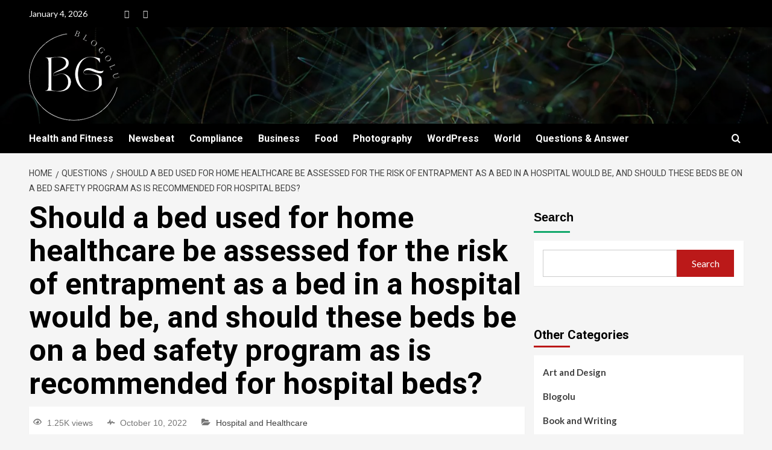

--- FILE ---
content_type: text/html; charset=UTF-8
request_url: https://blogolu.com/question/should-a-bed-used-for-home-healthcare-be-assessed-for-the-risk-of-entrapment-as-a-bed-in-a-hospital-would-be/
body_size: 30255
content:
<!doctype html>
<html lang="en-US">

<head><meta charset="UTF-8"><script>if(navigator.userAgent.match(/MSIE|Internet Explorer/i)||navigator.userAgent.match(/Trident\/7\..*?rv:11/i)){var href=document.location.href;if(!href.match(/[?&]nowprocket/)){if(href.indexOf("?")==-1){if(href.indexOf("#")==-1){document.location.href=href+"?nowprocket=1"}else{document.location.href=href.replace("#","?nowprocket=1#")}}else{if(href.indexOf("#")==-1){document.location.href=href+"&nowprocket=1"}else{document.location.href=href.replace("#","&nowprocket=1#")}}}}</script><script>class RocketLazyLoadScripts{constructor(){this.triggerEvents=["keydown","mousedown","mousemove","touchmove","touchstart","touchend","wheel"],this.userEventHandler=this._triggerListener.bind(this),this.touchStartHandler=this._onTouchStart.bind(this),this.touchMoveHandler=this._onTouchMove.bind(this),this.touchEndHandler=this._onTouchEnd.bind(this),this.clickHandler=this._onClick.bind(this),this.interceptedClicks=[],window.addEventListener("pageshow",(e=>{this.persisted=e.persisted})),window.addEventListener("DOMContentLoaded",(()=>{this._preconnect3rdParties()})),this.delayedScripts={normal:[],async:[],defer:[]},this.allJQueries=[]}_addUserInteractionListener(e){document.hidden?e._triggerListener():(this.triggerEvents.forEach((t=>window.addEventListener(t,e.userEventHandler,{passive:!0}))),window.addEventListener("touchstart",e.touchStartHandler,{passive:!0}),window.addEventListener("mousedown",e.touchStartHandler),document.addEventListener("visibilitychange",e.userEventHandler))}_removeUserInteractionListener(){this.triggerEvents.forEach((e=>window.removeEventListener(e,this.userEventHandler,{passive:!0}))),document.removeEventListener("visibilitychange",this.userEventHandler)}_onTouchStart(e){"HTML"!==e.target.tagName&&(window.addEventListener("touchend",this.touchEndHandler),window.addEventListener("mouseup",this.touchEndHandler),window.addEventListener("touchmove",this.touchMoveHandler,{passive:!0}),window.addEventListener("mousemove",this.touchMoveHandler),e.target.addEventListener("click",this.clickHandler),this._renameDOMAttribute(e.target,"onclick","rocket-onclick"))}_onTouchMove(e){window.removeEventListener("touchend",this.touchEndHandler),window.removeEventListener("mouseup",this.touchEndHandler),window.removeEventListener("touchmove",this.touchMoveHandler,{passive:!0}),window.removeEventListener("mousemove",this.touchMoveHandler),e.target.removeEventListener("click",this.clickHandler),this._renameDOMAttribute(e.target,"rocket-onclick","onclick")}_onTouchEnd(e){window.removeEventListener("touchend",this.touchEndHandler),window.removeEventListener("mouseup",this.touchEndHandler),window.removeEventListener("touchmove",this.touchMoveHandler,{passive:!0}),window.removeEventListener("mousemove",this.touchMoveHandler)}_onClick(e){e.target.removeEventListener("click",this.clickHandler),this._renameDOMAttribute(e.target,"rocket-onclick","onclick"),this.interceptedClicks.push(e),e.preventDefault(),e.stopPropagation(),e.stopImmediatePropagation()}_replayClicks(){window.removeEventListener("touchstart",this.touchStartHandler,{passive:!0}),window.removeEventListener("mousedown",this.touchStartHandler),this.interceptedClicks.forEach((e=>{e.target.dispatchEvent(new MouseEvent("click",{view:e.view,bubbles:!0,cancelable:!0}))}))}_renameDOMAttribute(e,t,n){e.hasAttribute&&e.hasAttribute(t)&&(event.target.setAttribute(n,event.target.getAttribute(t)),event.target.removeAttribute(t))}_triggerListener(){this._removeUserInteractionListener(this),"loading"===document.readyState?document.addEventListener("DOMContentLoaded",this._loadEverythingNow.bind(this)):this._loadEverythingNow()}_preconnect3rdParties(){let e=[];document.querySelectorAll("script[type=rocketlazyloadscript]").forEach((t=>{if(t.hasAttribute("src")){const n=new URL(t.src).origin;n!==location.origin&&e.push({src:n,crossOrigin:t.crossOrigin||"module"===t.getAttribute("data-rocket-type")})}})),e=[...new Map(e.map((e=>[JSON.stringify(e),e]))).values()],this._batchInjectResourceHints(e,"preconnect")}async _loadEverythingNow(){this.lastBreath=Date.now(),this._delayEventListeners(),this._delayJQueryReady(this),this._handleDocumentWrite(),this._registerAllDelayedScripts(),this._preloadAllScripts(),await this._loadScriptsFromList(this.delayedScripts.normal),await this._loadScriptsFromList(this.delayedScripts.defer),await this._loadScriptsFromList(this.delayedScripts.async);try{await this._triggerDOMContentLoaded(),await this._triggerWindowLoad()}catch(e){}window.dispatchEvent(new Event("rocket-allScriptsLoaded")),this._replayClicks()}_registerAllDelayedScripts(){document.querySelectorAll("script[type=rocketlazyloadscript]").forEach((e=>{e.hasAttribute("src")?e.hasAttribute("async")&&!1!==e.async?this.delayedScripts.async.push(e):e.hasAttribute("defer")&&!1!==e.defer||"module"===e.getAttribute("data-rocket-type")?this.delayedScripts.defer.push(e):this.delayedScripts.normal.push(e):this.delayedScripts.normal.push(e)}))}async _transformScript(e){return await this._littleBreath(),new Promise((t=>{const n=document.createElement("script");[...e.attributes].forEach((e=>{let t=e.nodeName;"type"!==t&&("data-rocket-type"===t&&(t="type"),n.setAttribute(t,e.nodeValue))})),e.hasAttribute("src")?(n.addEventListener("load",t),n.addEventListener("error",t)):(n.text=e.text,t());try{e.parentNode.replaceChild(n,e)}catch(e){t()}}))}async _loadScriptsFromList(e){const t=e.shift();return t?(await this._transformScript(t),this._loadScriptsFromList(e)):Promise.resolve()}_preloadAllScripts(){this._batchInjectResourceHints([...this.delayedScripts.normal,...this.delayedScripts.defer,...this.delayedScripts.async],"preload")}_batchInjectResourceHints(e,t){var n=document.createDocumentFragment();e.forEach((e=>{if(e.src){const i=document.createElement("link");i.href=e.src,i.rel=t,"preconnect"!==t&&(i.as="script"),e.getAttribute&&"module"===e.getAttribute("data-rocket-type")&&(i.crossOrigin=!0),e.crossOrigin&&(i.crossOrigin=e.crossOrigin),n.appendChild(i)}})),document.head.appendChild(n)}_delayEventListeners(){let e={};function t(t,n){!function(t){function n(n){return e[t].eventsToRewrite.indexOf(n)>=0?"rocket-"+n:n}e[t]||(e[t]={originalFunctions:{add:t.addEventListener,remove:t.removeEventListener},eventsToRewrite:[]},t.addEventListener=function(){arguments[0]=n(arguments[0]),e[t].originalFunctions.add.apply(t,arguments)},t.removeEventListener=function(){arguments[0]=n(arguments[0]),e[t].originalFunctions.remove.apply(t,arguments)})}(t),e[t].eventsToRewrite.push(n)}function n(e,t){let n=e[t];Object.defineProperty(e,t,{get:()=>n||function(){},set(i){e["rocket"+t]=n=i}})}t(document,"DOMContentLoaded"),t(window,"DOMContentLoaded"),t(window,"load"),t(window,"pageshow"),t(document,"readystatechange"),n(document,"onreadystatechange"),n(window,"onload"),n(window,"onpageshow")}_delayJQueryReady(e){let t=window.jQuery;Object.defineProperty(window,"jQuery",{get:()=>t,set(n){if(n&&n.fn&&!e.allJQueries.includes(n)){n.fn.ready=n.fn.init.prototype.ready=function(t){e.domReadyFired?t.bind(document)(n):document.addEventListener("rocket-DOMContentLoaded",(()=>t.bind(document)(n)))};const t=n.fn.on;n.fn.on=n.fn.init.prototype.on=function(){if(this[0]===window){function e(e){return e.split(" ").map((e=>"load"===e||0===e.indexOf("load.")?"rocket-jquery-load":e)).join(" ")}"string"==typeof arguments[0]||arguments[0]instanceof String?arguments[0]=e(arguments[0]):"object"==typeof arguments[0]&&Object.keys(arguments[0]).forEach((t=>{delete Object.assign(arguments[0],{[e(t)]:arguments[0][t]})[t]}))}return t.apply(this,arguments),this},e.allJQueries.push(n)}t=n}})}async _triggerDOMContentLoaded(){this.domReadyFired=!0,await this._littleBreath(),document.dispatchEvent(new Event("rocket-DOMContentLoaded")),await this._littleBreath(),window.dispatchEvent(new Event("rocket-DOMContentLoaded")),await this._littleBreath(),document.dispatchEvent(new Event("rocket-readystatechange")),await this._littleBreath(),document.rocketonreadystatechange&&document.rocketonreadystatechange()}async _triggerWindowLoad(){await this._littleBreath(),window.dispatchEvent(new Event("rocket-load")),await this._littleBreath(),window.rocketonload&&window.rocketonload(),await this._littleBreath(),this.allJQueries.forEach((e=>e(window).trigger("rocket-jquery-load"))),await this._littleBreath();const e=new Event("rocket-pageshow");e.persisted=this.persisted,window.dispatchEvent(e),await this._littleBreath(),window.rocketonpageshow&&window.rocketonpageshow({persisted:this.persisted})}_handleDocumentWrite(){const e=new Map;document.write=document.writeln=function(t){const n=document.currentScript,i=document.createRange(),r=n.parentElement;let o=e.get(n);void 0===o&&(o=n.nextSibling,e.set(n,o));const s=document.createDocumentFragment();i.setStart(s,0),s.appendChild(i.createContextualFragment(t)),r.insertBefore(s,o)}}async _littleBreath(){Date.now()-this.lastBreath>45&&(await this._requestAnimFrame(),this.lastBreath=Date.now())}async _requestAnimFrame(){return document.hidden?new Promise((e=>setTimeout(e))):new Promise((e=>requestAnimationFrame(e)))}static run(){const e=new RocketLazyLoadScripts;e._addUserInteractionListener(e)}}RocketLazyLoadScripts.run();</script>
  
  <meta name="viewport" content="width=device-width, initial-scale=1">
  <link rel="profile" href="http://gmpg.org/xfn/11">
  <title>Should a bed used for home healthcare be assessed for the risk of entrapment as a bed in a hospital would be, and should these beds be on a bed safety program as is recommended for hospital beds?  &#8211; Blogolu</title>
<script type="rocketlazyloadscript" data-rocket-type="text/javascript">var ajaxurl = "https://blogolu.com/wp-admin/admin-ajax.php",ap_nonce = "885af2ed93",apTemplateUrl = "https://blogolu.com/wp-content/plugins/anspress-question-answer/templates/js-template";apQuestionID = "15678";aplang = {"loading":"Loading..","sending":"Sending request","file_size_error":"File size is bigger than 0.48 MB","attached_max":"You have already attached maximum numbers of allowed attachments","commented":"commented","comment":"Comment","cancel":"Cancel","update":"Update","your_comment":"Write your comment...","notifications":"Notifications","mark_all_seen":"Mark all as seen","search":"Search","no_permission_comments":"Sorry, you don't have permission to read comments.","ajax_events":"Are you sure you want to %s?","ajax_error":{"snackbar":{"success":false,"message":"Something went wrong. Please try again."},"modal":["imageUpload"]}};disable_q_suggestion = "";</script><meta name='robots' content='max-image-preview:large' />
<link rel='preload' href='https://fonts.googleapis.com/css?family=Source%2BSans%2BPro%3A400%2C700%7CLato%3A400%2C700&#038;subset=latin&#038;display=swap' as='style' onload="this.onload=null;this.rel='stylesheet'" type='text/css' media='all' crossorigin='anonymous'>
<link rel='preconnect' href='https://fonts.googleapis.com' crossorigin='anonymous'>
<link rel='preconnect' href='https://fonts.gstatic.com' crossorigin='anonymous'>
<link rel='dns-prefetch' href='//code.responsivevoice.org' />
<link rel='dns-prefetch' href='//fonts.googleapis.com' />
<link rel='dns-prefetch' href='//www.googletagmanager.com' />
<link rel='dns-prefetch' href='//pagead2.googlesyndication.com' />
<link rel='preconnect' href='https://fonts.googleapis.com' />
<link rel='preconnect' href='https://fonts.gstatic.com' />
<link rel="alternate" type="application/rss+xml" title="Blogolu &raquo; Feed" href="https://blogolu.com/feed/" />
<link rel="alternate" type="application/rss+xml" title="Blogolu &raquo; Comments Feed" href="https://blogolu.com/comments/feed/" />
<link rel="alternate" type="application/rss+xml" title="Blogolu &raquo; Should a bed used for home healthcare be assessed for the risk of entrapment as a bed in a hospital would be, and should these beds be on a bed safety program as is recommended for hospital beds? Comments Feed" href="https://blogolu.com/question/should-a-bed-used-for-home-healthcare-be-assessed-for-the-risk-of-entrapment-as-a-bed-in-a-hospital-would-be/feed/" />
<link rel="alternate" title="oEmbed (JSON)" type="application/json+oembed" href="https://blogolu.com/wp-json/oembed/1.0/embed?url=https%3A%2F%2Fblogolu.com%2Fquestion%2Fshould-a-bed-used-for-home-healthcare-be-assessed-for-the-risk-of-entrapment-as-a-bed-in-a-hospital-would-be%2F" />
<link rel="alternate" title="oEmbed (XML)" type="text/xml+oembed" href="https://blogolu.com/wp-json/oembed/1.0/embed?url=https%3A%2F%2Fblogolu.com%2Fquestion%2Fshould-a-bed-used-for-home-healthcare-be-assessed-for-the-risk-of-entrapment-as-a-bed-in-a-hospital-would-be%2F&#038;format=xml" />
<style id='wp-img-auto-sizes-contain-inline-css' type='text/css'>
img:is([sizes=auto i],[sizes^="auto," i]){contain-intrinsic-size:3000px 1500px}
/*# sourceURL=wp-img-auto-sizes-contain-inline-css */
</style>
<link data-minify="1" rel='stylesheet' id='structured-content-frontend-css' href='https://blogolu.com/wp-content/cache/min/1/wp-content/plugins/structured-content/dist/blocks.style.build.css?ver=1766991898' type='text/css' media='all' />
<link data-minify="1" rel='stylesheet' id='latest-posts-block-fontawesome-front-css' href='https://blogolu.com/wp-content/cache/min/1/wp-content/plugins/latest-posts-block-lite/src/assets/fontawesome/css/all.css?ver=1766991898' type='text/css' media='all' />
<link data-minify="1" rel='stylesheet' id='latest-posts-block-frontend-block-style-css-css' href='https://blogolu.com/wp-content/cache/min/1/wp-content/plugins/latest-posts-block-lite/dist/blocks.style.build.css?ver=1766991898' type='text/css' media='all' />
<link data-minify="1" rel='stylesheet' id='magic-content-box-blocks-fontawesome-front-css' href='https://blogolu.com/wp-content/cache/min/1/wp-content/plugins/magic-content-box-lite/src/assets/fontawesome/css/all.css?ver=1766991898' type='text/css' media='all' />
<link data-minify="1" rel='stylesheet' id='magic-content-box-frontend-block-style-css-css' href='https://blogolu.com/wp-content/cache/min/1/wp-content/plugins/magic-content-box-lite/dist/blocks.style.build.css?ver=1766991898' type='text/css' media='all' />
<link rel='stylesheet' id='twb-open-sans-css' href='https://fonts.googleapis.com/css?family=Open+Sans%3A300%2C400%2C500%2C600%2C700%2C800&#038;display=swap&#038;ver=6.9' type='text/css' media='all' />
<link data-minify="1" rel='stylesheet' id='twb-global-css' href='https://blogolu.com/wp-content/cache/min/1/wp-content/plugins/form-maker/booster/assets/css/global.css?ver=1766991898' type='text/css' media='all' />
<link data-minify="1" rel='stylesheet' id='anspress-fonts-css' href='https://blogolu.com/wp-content/cache/min/1/wp-content/plugins/anspress-question-answer/templates/css/fonts.css?ver=1766991898' type='text/css' media='all' />
<link data-minify="1" rel='stylesheet' id='anspress-main-css' href='https://blogolu.com/wp-content/cache/min/1/wp-content/plugins/anspress-question-answer/templates/css/main.css?ver=1766991898' type='text/css' media='all' />
<style id='anspress-main-inline-css' type='text/css'>

		#anspress .ap-q-cells{
				margin-left: 60px;
		}
		#anspress .ap-a-cells{
				margin-left: 60px;
		}
/*# sourceURL=anspress-main-inline-css */
</style>
<link rel='stylesheet' id='ap-overrides-css' href='https://blogolu.com/wp-content/plugins/anspress-question-answer/templates/css/overrides.css?v=4.4.4&#038;ver=4.4.4' type='text/css' media='all' />
<style id='wp-emoji-styles-inline-css' type='text/css'>

	img.wp-smiley, img.emoji {
		display: inline !important;
		border: none !important;
		box-shadow: none !important;
		height: 1em !important;
		width: 1em !important;
		margin: 0 0.07em !important;
		vertical-align: -0.1em !important;
		background: none !important;
		padding: 0 !important;
	}
/*# sourceURL=wp-emoji-styles-inline-css */
</style>
<link rel='stylesheet' id='wp-block-library-css' href='https://blogolu.com/wp-includes/css/dist/block-library/style.min.css?ver=6.9' type='text/css' media='all' />
<style id='wp-block-library-theme-inline-css' type='text/css'>
.wp-block-audio :where(figcaption){color:#555;font-size:13px;text-align:center}.is-dark-theme .wp-block-audio :where(figcaption){color:#ffffffa6}.wp-block-audio{margin:0 0 1em}.wp-block-code{border:1px solid #ccc;border-radius:4px;font-family:Menlo,Consolas,monaco,monospace;padding:.8em 1em}.wp-block-embed :where(figcaption){color:#555;font-size:13px;text-align:center}.is-dark-theme .wp-block-embed :where(figcaption){color:#ffffffa6}.wp-block-embed{margin:0 0 1em}.blocks-gallery-caption{color:#555;font-size:13px;text-align:center}.is-dark-theme .blocks-gallery-caption{color:#ffffffa6}:root :where(.wp-block-image figcaption){color:#555;font-size:13px;text-align:center}.is-dark-theme :root :where(.wp-block-image figcaption){color:#ffffffa6}.wp-block-image{margin:0 0 1em}.wp-block-pullquote{border-bottom:4px solid;border-top:4px solid;color:currentColor;margin-bottom:1.75em}.wp-block-pullquote :where(cite),.wp-block-pullquote :where(footer),.wp-block-pullquote__citation{color:currentColor;font-size:.8125em;font-style:normal;text-transform:uppercase}.wp-block-quote{border-left:.25em solid;margin:0 0 1.75em;padding-left:1em}.wp-block-quote cite,.wp-block-quote footer{color:currentColor;font-size:.8125em;font-style:normal;position:relative}.wp-block-quote:where(.has-text-align-right){border-left:none;border-right:.25em solid;padding-left:0;padding-right:1em}.wp-block-quote:where(.has-text-align-center){border:none;padding-left:0}.wp-block-quote.is-large,.wp-block-quote.is-style-large,.wp-block-quote:where(.is-style-plain){border:none}.wp-block-search .wp-block-search__label{font-weight:700}.wp-block-search__button{border:1px solid #ccc;padding:.375em .625em}:where(.wp-block-group.has-background){padding:1.25em 2.375em}.wp-block-separator.has-css-opacity{opacity:.4}.wp-block-separator{border:none;border-bottom:2px solid;margin-left:auto;margin-right:auto}.wp-block-separator.has-alpha-channel-opacity{opacity:1}.wp-block-separator:not(.is-style-wide):not(.is-style-dots){width:100px}.wp-block-separator.has-background:not(.is-style-dots){border-bottom:none;height:1px}.wp-block-separator.has-background:not(.is-style-wide):not(.is-style-dots){height:2px}.wp-block-table{margin:0 0 1em}.wp-block-table td,.wp-block-table th{word-break:normal}.wp-block-table :where(figcaption){color:#555;font-size:13px;text-align:center}.is-dark-theme .wp-block-table :where(figcaption){color:#ffffffa6}.wp-block-video :where(figcaption){color:#555;font-size:13px;text-align:center}.is-dark-theme .wp-block-video :where(figcaption){color:#ffffffa6}.wp-block-video{margin:0 0 1em}:root :where(.wp-block-template-part.has-background){margin-bottom:0;margin-top:0;padding:1.25em 2.375em}
/*# sourceURL=/wp-includes/css/dist/block-library/theme.min.css */
</style>
<style id='global-styles-inline-css' type='text/css'>
:root{--wp--preset--aspect-ratio--square: 1;--wp--preset--aspect-ratio--4-3: 4/3;--wp--preset--aspect-ratio--3-4: 3/4;--wp--preset--aspect-ratio--3-2: 3/2;--wp--preset--aspect-ratio--2-3: 2/3;--wp--preset--aspect-ratio--16-9: 16/9;--wp--preset--aspect-ratio--9-16: 9/16;--wp--preset--color--black: #000000;--wp--preset--color--cyan-bluish-gray: #abb8c3;--wp--preset--color--white: #ffffff;--wp--preset--color--pale-pink: #f78da7;--wp--preset--color--vivid-red: #cf2e2e;--wp--preset--color--luminous-vivid-orange: #ff6900;--wp--preset--color--luminous-vivid-amber: #fcb900;--wp--preset--color--light-green-cyan: #7bdcb5;--wp--preset--color--vivid-green-cyan: #00d084;--wp--preset--color--pale-cyan-blue: #8ed1fc;--wp--preset--color--vivid-cyan-blue: #0693e3;--wp--preset--color--vivid-purple: #9b51e0;--wp--preset--gradient--vivid-cyan-blue-to-vivid-purple: linear-gradient(135deg,rgb(6,147,227) 0%,rgb(155,81,224) 100%);--wp--preset--gradient--light-green-cyan-to-vivid-green-cyan: linear-gradient(135deg,rgb(122,220,180) 0%,rgb(0,208,130) 100%);--wp--preset--gradient--luminous-vivid-amber-to-luminous-vivid-orange: linear-gradient(135deg,rgb(252,185,0) 0%,rgb(255,105,0) 100%);--wp--preset--gradient--luminous-vivid-orange-to-vivid-red: linear-gradient(135deg,rgb(255,105,0) 0%,rgb(207,46,46) 100%);--wp--preset--gradient--very-light-gray-to-cyan-bluish-gray: linear-gradient(135deg,rgb(238,238,238) 0%,rgb(169,184,195) 100%);--wp--preset--gradient--cool-to-warm-spectrum: linear-gradient(135deg,rgb(74,234,220) 0%,rgb(151,120,209) 20%,rgb(207,42,186) 40%,rgb(238,44,130) 60%,rgb(251,105,98) 80%,rgb(254,248,76) 100%);--wp--preset--gradient--blush-light-purple: linear-gradient(135deg,rgb(255,206,236) 0%,rgb(152,150,240) 100%);--wp--preset--gradient--blush-bordeaux: linear-gradient(135deg,rgb(254,205,165) 0%,rgb(254,45,45) 50%,rgb(107,0,62) 100%);--wp--preset--gradient--luminous-dusk: linear-gradient(135deg,rgb(255,203,112) 0%,rgb(199,81,192) 50%,rgb(65,88,208) 100%);--wp--preset--gradient--pale-ocean: linear-gradient(135deg,rgb(255,245,203) 0%,rgb(182,227,212) 50%,rgb(51,167,181) 100%);--wp--preset--gradient--electric-grass: linear-gradient(135deg,rgb(202,248,128) 0%,rgb(113,206,126) 100%);--wp--preset--gradient--midnight: linear-gradient(135deg,rgb(2,3,129) 0%,rgb(40,116,252) 100%);--wp--preset--font-size--small: 13px;--wp--preset--font-size--medium: 20px;--wp--preset--font-size--large: 36px;--wp--preset--font-size--x-large: 42px;--wp--preset--spacing--20: 0.44rem;--wp--preset--spacing--30: 0.67rem;--wp--preset--spacing--40: 1rem;--wp--preset--spacing--50: 1.5rem;--wp--preset--spacing--60: 2.25rem;--wp--preset--spacing--70: 3.38rem;--wp--preset--spacing--80: 5.06rem;--wp--preset--shadow--natural: 6px 6px 9px rgba(0, 0, 0, 0.2);--wp--preset--shadow--deep: 12px 12px 50px rgba(0, 0, 0, 0.4);--wp--preset--shadow--sharp: 6px 6px 0px rgba(0, 0, 0, 0.2);--wp--preset--shadow--outlined: 6px 6px 0px -3px rgb(255, 255, 255), 6px 6px rgb(0, 0, 0);--wp--preset--shadow--crisp: 6px 6px 0px rgb(0, 0, 0);}:root { --wp--style--global--content-size: 800px;--wp--style--global--wide-size: 1200px; }:where(body) { margin: 0; }.wp-site-blocks > .alignleft { float: left; margin-right: 2em; }.wp-site-blocks > .alignright { float: right; margin-left: 2em; }.wp-site-blocks > .aligncenter { justify-content: center; margin-left: auto; margin-right: auto; }:where(.wp-site-blocks) > * { margin-block-start: 24px; margin-block-end: 0; }:where(.wp-site-blocks) > :first-child { margin-block-start: 0; }:where(.wp-site-blocks) > :last-child { margin-block-end: 0; }:root { --wp--style--block-gap: 24px; }:root :where(.is-layout-flow) > :first-child{margin-block-start: 0;}:root :where(.is-layout-flow) > :last-child{margin-block-end: 0;}:root :where(.is-layout-flow) > *{margin-block-start: 24px;margin-block-end: 0;}:root :where(.is-layout-constrained) > :first-child{margin-block-start: 0;}:root :where(.is-layout-constrained) > :last-child{margin-block-end: 0;}:root :where(.is-layout-constrained) > *{margin-block-start: 24px;margin-block-end: 0;}:root :where(.is-layout-flex){gap: 24px;}:root :where(.is-layout-grid){gap: 24px;}.is-layout-flow > .alignleft{float: left;margin-inline-start: 0;margin-inline-end: 2em;}.is-layout-flow > .alignright{float: right;margin-inline-start: 2em;margin-inline-end: 0;}.is-layout-flow > .aligncenter{margin-left: auto !important;margin-right: auto !important;}.is-layout-constrained > .alignleft{float: left;margin-inline-start: 0;margin-inline-end: 2em;}.is-layout-constrained > .alignright{float: right;margin-inline-start: 2em;margin-inline-end: 0;}.is-layout-constrained > .aligncenter{margin-left: auto !important;margin-right: auto !important;}.is-layout-constrained > :where(:not(.alignleft):not(.alignright):not(.alignfull)){max-width: var(--wp--style--global--content-size);margin-left: auto !important;margin-right: auto !important;}.is-layout-constrained > .alignwide{max-width: var(--wp--style--global--wide-size);}body .is-layout-flex{display: flex;}.is-layout-flex{flex-wrap: wrap;align-items: center;}.is-layout-flex > :is(*, div){margin: 0;}body .is-layout-grid{display: grid;}.is-layout-grid > :is(*, div){margin: 0;}body{padding-top: 0px;padding-right: 0px;padding-bottom: 0px;padding-left: 0px;}a:where(:not(.wp-element-button)){text-decoration: none;}:root :where(.wp-element-button, .wp-block-button__link){background-color: #32373c;border-radius: 0;border-width: 0;color: #fff;font-family: inherit;font-size: inherit;font-style: inherit;font-weight: inherit;letter-spacing: inherit;line-height: inherit;padding-top: calc(0.667em + 2px);padding-right: calc(1.333em + 2px);padding-bottom: calc(0.667em + 2px);padding-left: calc(1.333em + 2px);text-decoration: none;text-transform: inherit;}.has-black-color{color: var(--wp--preset--color--black) !important;}.has-cyan-bluish-gray-color{color: var(--wp--preset--color--cyan-bluish-gray) !important;}.has-white-color{color: var(--wp--preset--color--white) !important;}.has-pale-pink-color{color: var(--wp--preset--color--pale-pink) !important;}.has-vivid-red-color{color: var(--wp--preset--color--vivid-red) !important;}.has-luminous-vivid-orange-color{color: var(--wp--preset--color--luminous-vivid-orange) !important;}.has-luminous-vivid-amber-color{color: var(--wp--preset--color--luminous-vivid-amber) !important;}.has-light-green-cyan-color{color: var(--wp--preset--color--light-green-cyan) !important;}.has-vivid-green-cyan-color{color: var(--wp--preset--color--vivid-green-cyan) !important;}.has-pale-cyan-blue-color{color: var(--wp--preset--color--pale-cyan-blue) !important;}.has-vivid-cyan-blue-color{color: var(--wp--preset--color--vivid-cyan-blue) !important;}.has-vivid-purple-color{color: var(--wp--preset--color--vivid-purple) !important;}.has-black-background-color{background-color: var(--wp--preset--color--black) !important;}.has-cyan-bluish-gray-background-color{background-color: var(--wp--preset--color--cyan-bluish-gray) !important;}.has-white-background-color{background-color: var(--wp--preset--color--white) !important;}.has-pale-pink-background-color{background-color: var(--wp--preset--color--pale-pink) !important;}.has-vivid-red-background-color{background-color: var(--wp--preset--color--vivid-red) !important;}.has-luminous-vivid-orange-background-color{background-color: var(--wp--preset--color--luminous-vivid-orange) !important;}.has-luminous-vivid-amber-background-color{background-color: var(--wp--preset--color--luminous-vivid-amber) !important;}.has-light-green-cyan-background-color{background-color: var(--wp--preset--color--light-green-cyan) !important;}.has-vivid-green-cyan-background-color{background-color: var(--wp--preset--color--vivid-green-cyan) !important;}.has-pale-cyan-blue-background-color{background-color: var(--wp--preset--color--pale-cyan-blue) !important;}.has-vivid-cyan-blue-background-color{background-color: var(--wp--preset--color--vivid-cyan-blue) !important;}.has-vivid-purple-background-color{background-color: var(--wp--preset--color--vivid-purple) !important;}.has-black-border-color{border-color: var(--wp--preset--color--black) !important;}.has-cyan-bluish-gray-border-color{border-color: var(--wp--preset--color--cyan-bluish-gray) !important;}.has-white-border-color{border-color: var(--wp--preset--color--white) !important;}.has-pale-pink-border-color{border-color: var(--wp--preset--color--pale-pink) !important;}.has-vivid-red-border-color{border-color: var(--wp--preset--color--vivid-red) !important;}.has-luminous-vivid-orange-border-color{border-color: var(--wp--preset--color--luminous-vivid-orange) !important;}.has-luminous-vivid-amber-border-color{border-color: var(--wp--preset--color--luminous-vivid-amber) !important;}.has-light-green-cyan-border-color{border-color: var(--wp--preset--color--light-green-cyan) !important;}.has-vivid-green-cyan-border-color{border-color: var(--wp--preset--color--vivid-green-cyan) !important;}.has-pale-cyan-blue-border-color{border-color: var(--wp--preset--color--pale-cyan-blue) !important;}.has-vivid-cyan-blue-border-color{border-color: var(--wp--preset--color--vivid-cyan-blue) !important;}.has-vivid-purple-border-color{border-color: var(--wp--preset--color--vivid-purple) !important;}.has-vivid-cyan-blue-to-vivid-purple-gradient-background{background: var(--wp--preset--gradient--vivid-cyan-blue-to-vivid-purple) !important;}.has-light-green-cyan-to-vivid-green-cyan-gradient-background{background: var(--wp--preset--gradient--light-green-cyan-to-vivid-green-cyan) !important;}.has-luminous-vivid-amber-to-luminous-vivid-orange-gradient-background{background: var(--wp--preset--gradient--luminous-vivid-amber-to-luminous-vivid-orange) !important;}.has-luminous-vivid-orange-to-vivid-red-gradient-background{background: var(--wp--preset--gradient--luminous-vivid-orange-to-vivid-red) !important;}.has-very-light-gray-to-cyan-bluish-gray-gradient-background{background: var(--wp--preset--gradient--very-light-gray-to-cyan-bluish-gray) !important;}.has-cool-to-warm-spectrum-gradient-background{background: var(--wp--preset--gradient--cool-to-warm-spectrum) !important;}.has-blush-light-purple-gradient-background{background: var(--wp--preset--gradient--blush-light-purple) !important;}.has-blush-bordeaux-gradient-background{background: var(--wp--preset--gradient--blush-bordeaux) !important;}.has-luminous-dusk-gradient-background{background: var(--wp--preset--gradient--luminous-dusk) !important;}.has-pale-ocean-gradient-background{background: var(--wp--preset--gradient--pale-ocean) !important;}.has-electric-grass-gradient-background{background: var(--wp--preset--gradient--electric-grass) !important;}.has-midnight-gradient-background{background: var(--wp--preset--gradient--midnight) !important;}.has-small-font-size{font-size: var(--wp--preset--font-size--small) !important;}.has-medium-font-size{font-size: var(--wp--preset--font-size--medium) !important;}.has-large-font-size{font-size: var(--wp--preset--font-size--large) !important;}.has-x-large-font-size{font-size: var(--wp--preset--font-size--x-large) !important;}
:root :where(.wp-block-button .wp-block-button__link){border-radius: 0;}
:root :where(.wp-block-pullquote){font-size: 1.5em;line-height: 1.6;}
/*# sourceURL=global-styles-inline-css */
</style>
<link data-minify="1" rel='stylesheet' id='rv-style-css' href='https://blogolu.com/wp-content/cache/min/1/wp-content/plugins/responsivevoice-text-to-speech/includes/css/responsivevoice.css?ver=1766991898' type='text/css' media='all' />
<link data-minify="1" rel='stylesheet' id='same-category-posts-css' href='https://blogolu.com/wp-content/cache/min/1/wp-content/plugins/same-category-posts/same-category-posts.css?ver=1766991898' type='text/css' media='all' />
<link rel='stylesheet' id='newsment-google-fonts-css' href='https://fonts.googleapis.com/css?family=Roboto:100,300,400,500,700' type='text/css' media='all' />
<link data-minify="1" rel='stylesheet' id='bootstrap-css' href='https://blogolu.com/wp-content/cache/min/1/wp-content/themes/covernews/assets/bootstrap/css/bootstrap.min.css?ver=1766991898' type='text/css' media='all' />
<link rel='stylesheet' id='covernews-style-css' href='https://blogolu.com/wp-content/themes/covernews/style.min.css?ver=1.1.3' type='text/css' media='all' />
<link data-minify="1" rel='stylesheet' id='newsment-css' href='https://blogolu.com/wp-content/cache/min/1/wp-content/themes/newsment/style.css?ver=1766991898' type='text/css' media='all' />
<link rel='stylesheet' id='covernews-google-fonts-css' href='https://fonts.googleapis.com/css?family=Source%2BSans%2BPro%3A400%2C700%7CLato%3A400%2C700&#038;subset=latin&#038;display=swap' type='text/css' media='all' />
<link data-minify="1" rel='stylesheet' id='covernews-icons-css' href='https://blogolu.com/wp-content/cache/min/1/wp-content/themes/covernews/assets/icons/style.css?ver=1766991898' type='text/css' media='all' />
<link data-minify="1" rel='stylesheet' id='heateor_sss_frontend_css-css' href='https://blogolu.com/wp-content/cache/min/1/wp-content/plugins/sassy-social-share/public/css/sassy-social-share-public.css?ver=1766991898' type='text/css' media='all' />
<style id='heateor_sss_frontend_css-inline-css' type='text/css'>
.heateor_sss_button_instagram span.heateor_sss_svg,a.heateor_sss_instagram span.heateor_sss_svg{background:radial-gradient(circle at 30% 107%,#fdf497 0,#fdf497 5%,#fd5949 45%,#d6249f 60%,#285aeb 90%)}.heateor_sss_horizontal_sharing .heateor_sss_svg,.heateor_sss_standard_follow_icons_container .heateor_sss_svg{color:#fff;border-width:0px;border-style:solid;border-color:transparent}.heateor_sss_horizontal_sharing .heateorSssTCBackground{color:#666}.heateor_sss_horizontal_sharing span.heateor_sss_svg:hover,.heateor_sss_standard_follow_icons_container span.heateor_sss_svg:hover{border-color:transparent;}.heateor_sss_vertical_sharing span.heateor_sss_svg,.heateor_sss_floating_follow_icons_container span.heateor_sss_svg{color:#fff;border-width:0px;border-style:solid;border-color:transparent;}.heateor_sss_vertical_sharing .heateorSssTCBackground{color:#666;}.heateor_sss_vertical_sharing span.heateor_sss_svg:hover,.heateor_sss_floating_follow_icons_container span.heateor_sss_svg:hover{border-color:transparent;}@media screen and (max-width:783px) {.heateor_sss_vertical_sharing{display:none!important}}div.heateor_sss_sharing_title{text-align:center}div.heateor_sss_sharing_ul{width:100%;text-align:center;}div.heateor_sss_horizontal_sharing div.heateor_sss_sharing_ul a{float:none!important;display:inline-block;}
/*# sourceURL=heateor_sss_frontend_css-inline-css */
</style>
<script type="rocketlazyloadscript" data-rocket-type="text/javascript" src="https://blogolu.com/wp-includes/js/jquery/jquery.min.js?ver=3.7.1" id="jquery-core-js" defer></script>
<script type="rocketlazyloadscript" data-rocket-type="text/javascript" src="https://blogolu.com/wp-includes/js/jquery/jquery-migrate.min.js?ver=3.4.1" id="jquery-migrate-js" defer></script>
<script type="rocketlazyloadscript" data-minify="1" data-rocket-type="text/javascript" src="https://blogolu.com/wp-content/cache/min/1/wp-content/plugins/form-maker/booster/assets/js/circle-progress.js?ver=1728533823" id="twb-circle-js" defer></script>
<script type="text/javascript" id="twb-global-js-extra">
/* <![CDATA[ */
var twb = {"nonce":"cadf3a9239","ajax_url":"https://blogolu.com/wp-admin/admin-ajax.php","plugin_url":"https://blogolu.com/wp-content/plugins/form-maker/booster","href":"https://blogolu.com/wp-admin/admin.php?page=twb_form-maker"};
var twb = {"nonce":"cadf3a9239","ajax_url":"https://blogolu.com/wp-admin/admin-ajax.php","plugin_url":"https://blogolu.com/wp-content/plugins/form-maker/booster","href":"https://blogolu.com/wp-admin/admin.php?page=twb_form-maker"};
//# sourceURL=twb-global-js-extra
/* ]]> */
</script>
<script type="rocketlazyloadscript" data-minify="1" data-rocket-type="text/javascript" src="https://blogolu.com/wp-content/cache/min/1/wp-content/plugins/form-maker/booster/assets/js/global.js?ver=1728533823" id="twb-global-js" defer></script>
<script type="rocketlazyloadscript" data-minify="1" data-rocket-type="text/javascript" src="https://blogolu.com/wp-content/cache/min/1/responsivevoice.js?ver=1728533823" id="responsive-voice-js" defer></script>
<link rel="https://api.w.org/" href="https://blogolu.com/wp-json/" /><link rel="EditURI" type="application/rsd+xml" title="RSD" href="https://blogolu.com/xmlrpc.php?rsd" />
<meta name="generator" content="WordPress 6.9" />
<link rel="canonical" href="https://blogolu.com/question/should-a-bed-used-for-home-healthcare-be-assessed-for-the-risk-of-entrapment-as-a-bed-in-a-hospital-would-be/" />
<link rel='shortlink' href='https://blogolu.com/?p=15678' />
<script type="rocketlazyloadscript" data-rocket-type="text/javascript">var ajaxurl = "https://blogolu.com/wp-admin/admin-ajax.php";</script><meta name="generator" content="Site Kit by Google 1.168.0" /><!-- Google tag (gtag.js) -->
<script type="rocketlazyloadscript" async src="https://www.googletagmanager.com/gtag/js?id=G-DE1GNLQJZ0"></script>
<script type="rocketlazyloadscript">
  window.dataLayer = window.dataLayer || [];
  function gtag(){dataLayer.push(arguments);}
  gtag('js', new Date());

  gtag('config', 'G-DE1GNLQJZ0');
</script>
<link rel="preload" href="https://blogolu.com/wp-content/uploads/2022/08/cropped-negative-space-abstract-particle-strings.jpg" as="image"><link rel="pingback" href="https://blogolu.com/xmlrpc.php">
<!-- Google AdSense meta tags added by Site Kit -->
<meta name="google-adsense-platform-account" content="ca-host-pub-2644536267352236">
<meta name="google-adsense-platform-domain" content="sitekit.withgoogle.com">
<!-- End Google AdSense meta tags added by Site Kit -->
<meta name="generator" content="Elementor 3.34.0; features: additional_custom_breakpoints; settings: css_print_method-external, google_font-enabled, font_display-auto">
			<style>
				.e-con.e-parent:nth-of-type(n+4):not(.e-lazyloaded):not(.e-no-lazyload),
				.e-con.e-parent:nth-of-type(n+4):not(.e-lazyloaded):not(.e-no-lazyload) * {
					background-image: none !important;
				}
				@media screen and (max-height: 1024px) {
					.e-con.e-parent:nth-of-type(n+3):not(.e-lazyloaded):not(.e-no-lazyload),
					.e-con.e-parent:nth-of-type(n+3):not(.e-lazyloaded):not(.e-no-lazyload) * {
						background-image: none !important;
					}
				}
				@media screen and (max-height: 640px) {
					.e-con.e-parent:nth-of-type(n+2):not(.e-lazyloaded):not(.e-no-lazyload),
					.e-con.e-parent:nth-of-type(n+2):not(.e-lazyloaded):not(.e-no-lazyload) * {
						background-image: none !important;
					}
				}
			</style>
			        <style type="text/css">
                        .site-title,
            .site-description {
                position: absolute;
                clip: rect(1px, 1px, 1px, 1px);
                display: none;
            }

                    .elementor-template-full-width .elementor-section.elementor-section-full_width > .elementor-container,
        .elementor-template-full-width .elementor-section.elementor-section-boxed > .elementor-container{
            max-width: 1200px;
        }
        @media (min-width: 1600px){
            .elementor-template-full-width .elementor-section.elementor-section-full_width > .elementor-container,
            .elementor-template-full-width .elementor-section.elementor-section-boxed > .elementor-container{
                max-width: 1600px;
            }
        }
        
        .align-content-left .elementor-section-stretched,
        .align-content-right .elementor-section-stretched {
            max-width: 100%;
            left: 0 !important;
        }


        </style>
        <style type="text/css" id="custom-background-css">
body.custom-background { background-color: #f5f5f5; }
</style>
	
<!-- Google AdSense snippet added by Site Kit -->
<script type="rocketlazyloadscript" data-rocket-type="text/javascript" async="async" src="https://pagead2.googlesyndication.com/pagead/js/adsbygoogle.js?client=ca-pub-9417238240387592&amp;host=ca-host-pub-2644536267352236" crossorigin="anonymous"></script>

<!-- End Google AdSense snippet added by Site Kit -->
<link rel="icon" href="https://blogolu.com/wp-content/uploads/2022/08/LOGO-JPEG-150x150.jpg" sizes="32x32" />
<link rel="icon" href="https://blogolu.com/wp-content/uploads/2022/08/LOGO-JPEG.jpg" sizes="192x192" />
<link rel="apple-touch-icon" href="https://blogolu.com/wp-content/uploads/2022/08/LOGO-JPEG.jpg" />
<meta name="msapplication-TileImage" content="https://blogolu.com/wp-content/uploads/2022/08/LOGO-JPEG.jpg" />
		<style type="text/css" id="wp-custom-css">
			.masthead-banner.data-bg {
    padding: 5px 0;
    position: relative;
}		</style>
		<noscript><style id="rocket-lazyload-nojs-css">.rll-youtube-player, [data-lazy-src]{display:none !important;}</style></noscript></head>

<body class="wp-singular question-template-default single single-question postid-15678 custom-background wp-custom-logo wp-embed-responsive wp-theme-covernews wp-child-theme-newsment anspress-content ap-page-question default-content-layout archive-layout-grid scrollup-sticky-header aft-sticky-header aft-sticky-sidebar default aft-container-default aft-main-banner-slider-editors-picks-trending single-content-mode-default header-image-default align-content-left aft-and elementor-default elementor-kit-5">
  
  
  <div id="page" class="site">
    <a class="skip-link screen-reader-text" href="#content">Skip to content</a>

    <div class="header-layout-1">
      <div class="top-masthead">

      <div class="container">
        <div class="row">
                      <div class="col-xs-12 col-sm-12 col-md-8 device-center">
                              <span class="topbar-date">
                  January 4, 2026                </span>

              
              <div class="top-navigation"><ul id="top-menu" class="menu"><li id="menu-item-370" class="menu-item menu-item-type-custom menu-item-object-custom menu-item-370"><a href="https://www.facebook.com/blogolu"><i class="fa fa-facebook-official"></i></a></li>
<li id="menu-item-371" class="menu-item menu-item-type-custom menu-item-object-custom menu-item-371"><a href="https://www.instagram.com/blogolu/"><i class="fa fa-instagram" aria-hidden="true"></i></a></li>
<li id="menu-item-372" class="menu-item menu-item-type-custom menu-item-object-custom menu-item-372"><a href="https://twitter.com/blogolu"><i class="fa fa-twitter" aria-hidden="true"></i></a></li>
</ul></div>            </div>
                            </div>
      </div>
    </div> <!--    Topbar Ends-->
    <header id="masthead" class="site-header">
        <div data-bg="https://blogolu.com/wp-content/uploads/2022/08/cropped-negative-space-abstract-particle-strings.jpg" class="masthead-banner af-header-image data-bg rocket-lazyload" style="">
      <div class="container">
        <div class="row">
          <div class="col-md-4">
            <div class="site-branding">
              <a href="https://blogolu.com/" class="custom-logo-link" rel="home"><img width="150" height="150" src="data:image/svg+xml,%3Csvg%20xmlns='http://www.w3.org/2000/svg'%20viewBox='0%200%20150%20150'%3E%3C/svg%3E" class="custom-logo" alt="Blogolu" decoding="async" data-lazy-src="https://blogolu.com/wp-content/uploads/2022/08/White-Logo-PNG-150x150-2.png" /><noscript><img loading="lazy" width="150" height="150" src="https://blogolu.com/wp-content/uploads/2022/08/White-Logo-PNG-150x150-2.png" class="custom-logo" alt="Blogolu" decoding="async" loading="lazy" /></noscript></a>                <p class="site-title font-family-1">
                  <a href="https://blogolu.com/" rel="home">Blogolu</a>
                </p>
              
                              <p class="site-description">A Directory of Wonderful Things</p>
                          </div>
          </div>
          <div class="col-md-8">
                    <div class="banner-promotions-wrapper">
                            <div class="promotion-section">
                    <a href="" target="_blank">
                                            </a>
                </div>
            
        </div>
        <!-- Trending line END -->
              </div>
        </div>
      </div>
    </div>
    <nav id="site-navigation" class="main-navigation">
      <div class="container">
        <div class="row">
          <div class="kol-12">
            <div class="navigation-container">

              <div class="main-navigation-container-items-wrapper">

                <span class="toggle-menu">
                  <a
                    href="#"
                    class="aft-void-menu"
                    role="button"
                    aria-label="Toggle Primary Menu"
                    aria-controls="primary-menu" aria-expanded="false">
                    <span class="screen-reader-text">Primary Menu</span>
                    <i class="ham"></i>
                  </a>
                </span>
                <span class="af-mobile-site-title-wrap">
                  <a href="https://blogolu.com/" class="custom-logo-link" rel="home"><img width="150" height="150" src="data:image/svg+xml,%3Csvg%20xmlns='http://www.w3.org/2000/svg'%20viewBox='0%200%20150%20150'%3E%3C/svg%3E" class="custom-logo" alt="Blogolu" decoding="async" data-lazy-src="https://blogolu.com/wp-content/uploads/2022/08/White-Logo-PNG-150x150-2.png" /><noscript><img loading="lazy" width="150" height="150" src="https://blogolu.com/wp-content/uploads/2022/08/White-Logo-PNG-150x150-2.png" class="custom-logo" alt="Blogolu" decoding="async" loading="lazy" /></noscript></a>                  <p class="site-title font-family-1">
                    <a href="https://blogolu.com/" rel="home">Blogolu</a>
                  </p>
                </span>
                <div class="menu main-menu"><ul id="primary-menu" class="menu"><li id="menu-item-461" class="menu-item menu-item-type-taxonomy menu-item-object-category menu-item-461"><a href="https://blogolu.com/category/health-and-fitness/">Health and Fitness</a></li>
<li id="menu-item-462" class="menu-item menu-item-type-taxonomy menu-item-object-category menu-item-462"><a href="https://blogolu.com/category/newsbeat/">Newsbeat</a></li>
<li id="menu-item-463" class="menu-item menu-item-type-taxonomy menu-item-object-category menu-item-463"><a href="https://blogolu.com/category/compliance/">Compliance</a></li>
<li id="menu-item-464" class="menu-item menu-item-type-taxonomy menu-item-object-category menu-item-464"><a href="https://blogolu.com/category/business/">Business</a></li>
<li id="menu-item-466" class="menu-item menu-item-type-taxonomy menu-item-object-category menu-item-466"><a href="https://blogolu.com/category/food/">Food</a></li>
<li id="menu-item-468" class="menu-item menu-item-type-taxonomy menu-item-object-category menu-item-468"><a href="https://blogolu.com/category/photography/">Photography</a></li>
<li id="menu-item-469" class="menu-item menu-item-type-taxonomy menu-item-object-category menu-item-469"><a href="https://blogolu.com/category/wordpress/">WordPress</a></li>
<li id="menu-item-470" class="menu-item menu-item-type-taxonomy menu-item-object-category menu-item-470"><a href="https://blogolu.com/category/world/">World</a></li>
<li id="menu-item-29205" class="anspress-menu-base menu-item menu-item-type-post_type menu-item-object-page menu-item-29205"><a href="https://blogolu.com/questions/">Questions &#038; Answer</a></li>
</ul></div>              </div>
              <div class="cart-search">

                <div class="af-search-wrap">
                  <div class="search-overlay">
                    <a href="#" title="Search" class="search-icon">
                      <i class="fa fa-search"></i>
                    </a>
                    <div class="af-search-form">
                      <form role="search" method="get" class="search-form" action="https://blogolu.com/">
				<label>
					<span class="screen-reader-text">Search for:</span>
					<input type="search" class="search-field" placeholder="Search &hellip;" value="" name="s" />
				</label>
				<input type="submit" class="search-submit" value="Search" />
			</form>                    </div>
                  </div>
                </div>
              </div>


            </div>
          </div>
        </div>
      </div>
    </nav>
  </header>
</div>

    
    <div id="content" class="container">
                <div class="em-breadcrumbs font-family-1 covernews-breadcrumbs">
      <div class="row">
        <div role="navigation" aria-label="Breadcrumbs" class="breadcrumb-trail breadcrumbs" itemprop="breadcrumb"><ul class="trail-items" itemscope itemtype="http://schema.org/BreadcrumbList"><meta name="numberOfItems" content="3" /><meta name="itemListOrder" content="Ascending" /><li itemprop="itemListElement" itemscope itemtype="http://schema.org/ListItem" class="trail-item trail-begin"><a href="https://blogolu.com/" rel="home" itemprop="item"><span itemprop="name">Home</span></a><meta itemprop="position" content="1" /></li><li itemprop="itemListElement" itemscope itemtype="http://schema.org/ListItem" class="trail-item"><a href="https://blogolu.com/questions/" itemprop="item"><span itemprop="name">Questions</span></a><meta itemprop="position" content="2" /></li><li itemprop="itemListElement" itemscope itemtype="http://schema.org/ListItem" class="trail-item trail-end"><a href="https://blogolu.com/question/should-a-bed-used-for-home-healthcare-be-assessed-for-the-risk-of-entrapment-as-a-bed-in-a-hospital-would-be/" itemprop="item"><span itemprop="name">Should a bed used for home healthcare be assessed for the risk of entrapment as a bed in a hospital would be, and should these beds be on a bed safety program as is recommended for hospital beds?</span></a><meta itemprop="position" content="3" /></li></ul></div>      </div>
    </div>
        <div class="section-block-upper row">
                <div id="primary" class="content-area">
                    <main id="main" class="site-main">

                        
<article id="post-15678" class="post-15678 question type-question status-publish question_category-hospital-and-healthcare answer-count-1">
	
    <header class="entry-header">
		<h1 class="entry-title">Should a bed used for home healthcare be assessed for the risk of entrapment as a bed in a hospital would be, and should these beds be on a bed safety program as is recommended for hospital beds?</h1>	</header><!-- .entry-header -->
        <div class="entry-content-wrap">
	
	<div class="entry-content">
		<div class="anspress" id="anspress"><div id="ap-single" class="ap-q clearfix" itemscope itemtype="https://schema.org/QAPage">
	<div class="ap-question-lr ap-row" itemscope itemtype="https://schema.org/Question" itemprop="mainEntity">
		<meta itemprop="@id" content="15678" /> <!-- This is for structured data, do not delete. -->
		<meta itemprop="name" content="Should a bed used for home healthcare be assessed for the risk of entrapment as a bed in a hospital would be, and should these beds be on a bed safety program as is recommended for hospital beds?" /> <!-- This is for structured data, do not delete. -->
		<div class="ap-q-left ap-col-12">
						<div class="ap-question-meta clearfix">
				<span class='ap-display-meta-item views'><i class="apicon-eye"></i><i>1.25K views</i></span><span class='ap-display-meta-item active'><i class="apicon-pulse"></i><i><time class="published updated" itemprop="dateModified" datetime="2022-10-10T00:00:00-04:00">October 10, 2022</time></i></span><span class='ap-display-meta-item categories'><i class="apicon-category"></i><span class="question-categories"><a data-catid="51" href="https://blogolu.com/questions/categories/hospital-and-healthcare/" title="">Hospital and Healthcare</a></span></span>			</div>
						<div ap="question" apid="15678">
				<div id="question" role="main" class="ap-content">
					<div class="ap-single-vote"><div id="vote_15678" class="ap-vote net-vote" ap-vote="{&quot;post_id&quot;:15678,&quot;active&quot;:&quot;&quot;,&quot;net&quot;:0,&quot;__nonce&quot;:&quot;773873e1f4&quot;}"><a class="apicon-thumb-up ap-tip vote-up" href="#" title="Up vote this question" ap="vote_up"></a><span class="net-vote-count" data-view="ap-net-vote" itemprop="upvoteCount" ap="votes_net">0</span><a data-tipposition="bottom center" class="apicon-thumb-down ap-tip vote-down" href="#" title="Down vote this question" ap="vote_down"></a></div></div>
										<div class="ap-avatar">
						<a href="https://blogolu.com/author/samsmith/">
							<img alt='' src="data:image/svg+xml,%3Csvg%20xmlns='http://www.w3.org/2000/svg'%20viewBox='0%200%2050%2050'%3E%3C/svg%3E" data-lazy-srcset='https://secure.gravatar.com/avatar/b9afac78132fb2e9603020a95958926f72b5506bb927e2d6f20d0d30f5c42d68?s=100&#038;d=mm&#038;r=g 2x' class='avatar avatar-50 photo' height='50' width='50' decoding='async' data-lazy-src="https://secure.gravatar.com/avatar/b9afac78132fb2e9603020a95958926f72b5506bb927e2d6f20d0d30f5c42d68?s=50&#038;d=mm&#038;r=g"/><noscript><img alt='' src='https://secure.gravatar.com/avatar/b9afac78132fb2e9603020a95958926f72b5506bb927e2d6f20d0d30f5c42d68?s=50&#038;d=mm&#038;r=g' srcset='https://secure.gravatar.com/avatar/b9afac78132fb2e9603020a95958926f72b5506bb927e2d6f20d0d30f5c42d68?s=100&#038;d=mm&#038;r=g 2x' class='avatar avatar-50 photo' height='50' width='50' decoding='async'/></noscript>						</a>
					</div>
					<div class="ap-cell clearfix">
						<div class="ap-cell-inner">
							<div class="ap-q-metas">
								<span class="ap-author" itemprop="author" itemscope itemtype="http://schema.org/Person">
									<a href="https://blogolu.com/author/samsmith/" itemprop="url"><span itemprop="name">Sam Smith</span></a><span class="ap-user-reputation" title="Reputation">11.38K</span>								</span>
								<a href="https://blogolu.com/question/should-a-bed-used-for-home-healthcare-be-assessed-for-the-risk-of-entrapment-as-a-bed-in-a-hospital-would-be/" class="ap-posted">
																		<time itemprop="datePublished" datetime="2020-12-08T23:17:28+00:00">December 8, 2020</time>
								</a>
								<span class="ap-comments-count">
																		<span>0</span> Comments								</span>
							</div>

							<!-- Start ap-content-inner -->
							<div class="ap-q-inner">
								
								<div class="question-content ap-q-content" itemprop="text">
									<div class='heateorSssClear'></div><div  class='heateor_sss_sharing_container heateor_sss_horizontal_sharing' data-heateor-sss-href='https://blogolu.com/question/should-a-bed-used-for-home-healthcare-be-assessed-for-the-risk-of-entrapment-as-a-bed-in-a-hospital-would-be/'><div class='heateor_sss_sharing_title' style="font-weight:bold" >Spread the love</div><div class="heateor_sss_sharing_ul"><a aria-label="Facebook" class="heateor_sss_facebook" href="https://www.facebook.com/sharer/sharer.php?u=https%3A%2F%2Fblogolu.com%2Fquestion%2Fshould-a-bed-used-for-home-healthcare-be-assessed-for-the-risk-of-entrapment-as-a-bed-in-a-hospital-would-be%2F" title="Facebook" rel="nofollow noopener" target="_blank" style="font-size:32px!important;box-shadow:none;display:inline-block;vertical-align:middle"><span class="heateor_sss_svg" style="background-color:#0765FE;width:35px;height:35px;border-radius:999px;display:inline-block;opacity:1;float:left;font-size:32px;box-shadow:none;display:inline-block;font-size:16px;padding:0 4px;vertical-align:middle;background-repeat:repeat;overflow:hidden;padding:0;cursor:pointer;box-sizing:content-box"><svg style="display:block;border-radius:999px;" focusable="false" aria-hidden="true" xmlns="http://www.w3.org/2000/svg" width="100%" height="100%" viewBox="0 0 32 32"><path fill="#fff" d="M28 16c0-6.627-5.373-12-12-12S4 9.373 4 16c0 5.628 3.875 10.35 9.101 11.647v-7.98h-2.474V16H13.1v-1.58c0-4.085 1.849-5.978 5.859-5.978.76 0 2.072.15 2.608.298v3.325c-.283-.03-.775-.045-1.386-.045-1.967 0-2.728.745-2.728 2.683V16h3.92l-.673 3.667h-3.247v8.245C23.395 27.195 28 22.135 28 16Z"></path></svg></span></a><a aria-label="X" class="heateor_sss_button_x" href="https://twitter.com/intent/tweet?text=Should%20a%20bed%20used%20for%20home%20healthcare%20be%20assessed%20for%20the%20risk%20of%20entrapment%20as%20a%20bed%20in%20a%20hospital%20would%20be%2C%20and%20should%20these%20beds%20be%20on%20a%20bed%20safety%20program%20as%20is%20recommended%20for%20hospital%20beds%3F&url=https%3A%2F%2Fblogolu.com%2Fquestion%2Fshould-a-bed-used-for-home-healthcare-be-assessed-for-the-risk-of-entrapment-as-a-bed-in-a-hospital-would-be%2F" title="X" rel="nofollow noopener" target="_blank" style="font-size:32px!important;box-shadow:none;display:inline-block;vertical-align:middle"><span class="heateor_sss_svg heateor_sss_s__default heateor_sss_s_x" style="background-color:#2a2a2a;width:35px;height:35px;border-radius:999px;display:inline-block;opacity:1;float:left;font-size:32px;box-shadow:none;display:inline-block;font-size:16px;padding:0 4px;vertical-align:middle;background-repeat:repeat;overflow:hidden;padding:0;cursor:pointer;box-sizing:content-box"><svg width="100%" height="100%" style="display:block;border-radius:999px;" focusable="false" aria-hidden="true" xmlns="http://www.w3.org/2000/svg" viewBox="0 0 32 32"><path fill="#fff" d="M21.751 7h3.067l-6.7 7.658L26 25.078h-6.172l-4.833-6.32-5.531 6.32h-3.07l7.167-8.19L6 7h6.328l4.37 5.777L21.75 7Zm-1.076 16.242h1.7L11.404 8.74H9.58l11.094 14.503Z"></path></svg></span></a><a aria-label="Reddit" class="heateor_sss_button_reddit" href="https://reddit.com/submit?url=https%3A%2F%2Fblogolu.com%2Fquestion%2Fshould-a-bed-used-for-home-healthcare-be-assessed-for-the-risk-of-entrapment-as-a-bed-in-a-hospital-would-be%2F&title=Should%20a%20bed%20used%20for%20home%20healthcare%20be%20assessed%20for%20the%20risk%20of%20entrapment%20as%20a%20bed%20in%20a%20hospital%20would%20be%2C%20and%20should%20these%20beds%20be%20on%20a%20bed%20safety%20program%20as%20is%20recommended%20for%20hospital%20beds%3F" title="Reddit" rel="nofollow noopener" target="_blank" style="font-size:32px!important;box-shadow:none;display:inline-block;vertical-align:middle"><span class="heateor_sss_svg heateor_sss_s__default heateor_sss_s_reddit" style="background-color:#ff5700;width:35px;height:35px;border-radius:999px;display:inline-block;opacity:1;float:left;font-size:32px;box-shadow:none;display:inline-block;font-size:16px;padding:0 4px;vertical-align:middle;background-repeat:repeat;overflow:hidden;padding:0;cursor:pointer;box-sizing:content-box"><svg style="display:block;border-radius:999px;" focusable="false" aria-hidden="true" xmlns="http://www.w3.org/2000/svg" width="100%" height="100%" viewBox="-3.5 -3.5 39 39"><path d="M28.543 15.774a2.953 2.953 0 0 0-2.951-2.949 2.882 2.882 0 0 0-1.9.713 14.075 14.075 0 0 0-6.85-2.044l1.38-4.349 3.768.884a2.452 2.452 0 1 0 .24-1.176l-4.274-1a.6.6 0 0 0-.709.4l-1.659 5.224a14.314 14.314 0 0 0-7.316 2.029 2.908 2.908 0 0 0-1.872-.681 2.942 2.942 0 0 0-1.618 5.4 5.109 5.109 0 0 0-.062.765c0 4.158 5.037 7.541 11.229 7.541s11.22-3.383 11.22-7.541a5.2 5.2 0 0 0-.053-.706 2.963 2.963 0 0 0 1.427-2.51zm-18.008 1.88a1.753 1.753 0 0 1 1.73-1.74 1.73 1.73 0 0 1 1.709 1.74 1.709 1.709 0 0 1-1.709 1.711 1.733 1.733 0 0 1-1.73-1.711zm9.565 4.968a5.573 5.573 0 0 1-4.081 1.272h-.032a5.576 5.576 0 0 1-4.087-1.272.6.6 0 0 1 .844-.854 4.5 4.5 0 0 0 3.238.927h.032a4.5 4.5 0 0 0 3.237-.927.6.6 0 1 1 .844.854zm-.331-3.256a1.726 1.726 0 1 1 1.709-1.712 1.717 1.717 0 0 1-1.712 1.712z" fill="#fff"/></svg></span></a><a aria-label="Linkedin" class="heateor_sss_button_linkedin" href="https://www.linkedin.com/sharing/share-offsite/?url=https%3A%2F%2Fblogolu.com%2Fquestion%2Fshould-a-bed-used-for-home-healthcare-be-assessed-for-the-risk-of-entrapment-as-a-bed-in-a-hospital-would-be%2F" title="Linkedin" rel="nofollow noopener" target="_blank" style="font-size:32px!important;box-shadow:none;display:inline-block;vertical-align:middle"><span class="heateor_sss_svg heateor_sss_s__default heateor_sss_s_linkedin" style="background-color:#0077b5;width:35px;height:35px;border-radius:999px;display:inline-block;opacity:1;float:left;font-size:32px;box-shadow:none;display:inline-block;font-size:16px;padding:0 4px;vertical-align:middle;background-repeat:repeat;overflow:hidden;padding:0;cursor:pointer;box-sizing:content-box"><svg style="display:block;border-radius:999px;" focusable="false" aria-hidden="true" xmlns="http://www.w3.org/2000/svg" width="100%" height="100%" viewBox="0 0 32 32"><path d="M6.227 12.61h4.19v13.48h-4.19V12.61zm2.095-6.7a2.43 2.43 0 0 1 0 4.86c-1.344 0-2.428-1.09-2.428-2.43s1.084-2.43 2.428-2.43m4.72 6.7h4.02v1.84h.058c.56-1.058 1.927-2.176 3.965-2.176 4.238 0 5.02 2.792 5.02 6.42v7.395h-4.183v-6.56c0-1.564-.03-3.574-2.178-3.574-2.18 0-2.514 1.7-2.514 3.46v6.668h-4.187V12.61z" fill="#fff"></path></svg></span></a><a aria-label="Pinterest" class="heateor_sss_button_pinterest" href="https://blogolu.com/question/should-a-bed-used-for-home-healthcare-be-assessed-for-the-risk-of-entrapment-as-a-bed-in-a-hospital-would-be/" onclick="event.preventDefault();javascript:void( (function() {var e=document.createElement('script' );e.setAttribute('type','text/javascript' );e.setAttribute('charset','UTF-8' );e.setAttribute('src','//assets.pinterest.com/js/pinmarklet.js?r='+Math.random()*99999999);document.body.appendChild(e)})());" title="Pinterest" rel="noopener" style="font-size:32px!important;box-shadow:none;display:inline-block;vertical-align:middle"><span class="heateor_sss_svg heateor_sss_s__default heateor_sss_s_pinterest" style="background-color:#cc2329;width:35px;height:35px;border-radius:999px;display:inline-block;opacity:1;float:left;font-size:32px;box-shadow:none;display:inline-block;font-size:16px;padding:0 4px;vertical-align:middle;background-repeat:repeat;overflow:hidden;padding:0;cursor:pointer;box-sizing:content-box"><svg style="display:block;border-radius:999px;" focusable="false" aria-hidden="true" xmlns="http://www.w3.org/2000/svg" width="100%" height="100%" viewBox="-2 -2 35 35"><path fill="#fff" d="M16.539 4.5c-6.277 0-9.442 4.5-9.442 8.253 0 2.272.86 4.293 2.705 5.046.303.125.574.005.662-.33.061-.231.205-.816.27-1.06.088-.331.053-.447-.191-.736-.532-.627-.873-1.439-.873-2.591 0-3.338 2.498-6.327 6.505-6.327 3.548 0 5.497 2.168 5.497 5.062 0 3.81-1.686 7.025-4.188 7.025-1.382 0-2.416-1.142-2.085-2.545.397-1.674 1.166-3.48 1.166-4.689 0-1.081-.581-1.983-1.782-1.983-1.413 0-2.548 1.462-2.548 3.419 0 1.247.421 2.091.421 2.091l-1.699 7.199c-.505 2.137-.076 4.755-.039 5.019.021.158.223.196.314.077.13-.17 1.813-2.247 2.384-4.324.162-.587.929-3.631.929-3.631.46.876 1.801 1.646 3.227 1.646 4.247 0 7.128-3.871 7.128-9.053.003-3.918-3.317-7.568-8.361-7.568z"/></svg></span></a><a aria-label="Whatsapp" class="heateor_sss_whatsapp" href="https://api.whatsapp.com/send?text=Should%20a%20bed%20used%20for%20home%20healthcare%20be%20assessed%20for%20the%20risk%20of%20entrapment%20as%20a%20bed%20in%20a%20hospital%20would%20be%2C%20and%20should%20these%20beds%20be%20on%20a%20bed%20safety%20program%20as%20is%20recommended%20for%20hospital%20beds%3F%20https%3A%2F%2Fblogolu.com%2Fquestion%2Fshould-a-bed-used-for-home-healthcare-be-assessed-for-the-risk-of-entrapment-as-a-bed-in-a-hospital-would-be%2F" title="Whatsapp" rel="nofollow noopener" target="_blank" style="font-size:32px!important;box-shadow:none;display:inline-block;vertical-align:middle"><span class="heateor_sss_svg" style="background-color:#55eb4c;width:35px;height:35px;border-radius:999px;display:inline-block;opacity:1;float:left;font-size:32px;box-shadow:none;display:inline-block;font-size:16px;padding:0 4px;vertical-align:middle;background-repeat:repeat;overflow:hidden;padding:0;cursor:pointer;box-sizing:content-box"><svg style="display:block;border-radius:999px;" focusable="false" aria-hidden="true" xmlns="http://www.w3.org/2000/svg" width="100%" height="100%" viewBox="-6 -5 40 40"><path class="heateor_sss_svg_stroke heateor_sss_no_fill" stroke="#fff" stroke-width="2" fill="none" d="M 11.579798566743314 24.396926207859085 A 10 10 0 1 0 6.808479557110079 20.73576436351046"></path><path d="M 7 19 l -1 6 l 6 -1" class="heateor_sss_no_fill heateor_sss_svg_stroke" stroke="#fff" stroke-width="2" fill="none"></path><path d="M 10 10 q -1 8 8 11 c 5 -1 0 -6 -1 -3 q -4 -3 -5 -5 c 4 -2 -1 -5 -1 -4" fill="#fff"></path></svg></span></a><a aria-label="Instagram" class="heateor_sss_button_instagram" href="https://www.instagram.com/" title="Instagram" rel="nofollow noopener" target="_blank" style="font-size:32px!important;box-shadow:none;display:inline-block;vertical-align:middle"><span class="heateor_sss_svg" style="background-color:#53beee;width:35px;height:35px;border-radius:999px;display:inline-block;opacity:1;float:left;font-size:32px;box-shadow:none;display:inline-block;font-size:16px;padding:0 4px;vertical-align:middle;background-repeat:repeat;overflow:hidden;padding:0;cursor:pointer;box-sizing:content-box"><svg style="display:block;border-radius:999px;" version="1.1" viewBox="-10 -10 148 148" width="100%" height="100%" xml:space="preserve" xmlns="http://www.w3.org/2000/svg" xmlns:xlink="http://www.w3.org/1999/xlink"><g><g><path d="M86,112H42c-14.336,0-26-11.663-26-26V42c0-14.337,11.664-26,26-26h44c14.337,0,26,11.663,26,26v44 C112,100.337,100.337,112,86,112z M42,24c-9.925,0-18,8.074-18,18v44c0,9.925,8.075,18,18,18h44c9.926,0,18-8.075,18-18V42 c0-9.926-8.074-18-18-18H42z" fill="#fff"></path></g><g><path d="M64,88c-13.234,0-24-10.767-24-24c0-13.234,10.766-24,24-24s24,10.766,24,24C88,77.233,77.234,88,64,88z M64,48c-8.822,0-16,7.178-16,16s7.178,16,16,16c8.822,0,16-7.178,16-16S72.822,48,64,48z" fill="#fff"></path></g><g><circle cx="89.5" cy="38.5" fill="#fff" r="5.5"></circle></g></g></svg></span></a><a aria-label="Gmail" class="heateor_sss_button_google_gmail" href="https://mail.google.com/mail/?ui=2&view=cm&fs=1&tf=1&su=Should%20a%20bed%20used%20for%20home%20healthcare%20be%20assessed%20for%20the%20risk%20of%20entrapment%20as%20a%20bed%20in%20a%20hospital%20would%20be%2C%20and%20should%20these%20beds%20be%20on%20a%20bed%20safety%20program%20as%20is%20recommended%20for%20hospital%20beds%3F&body=Link:https%3A%2F%2Fblogolu.com%2Fquestion%2Fshould-a-bed-used-for-home-healthcare-be-assessed-for-the-risk-of-entrapment-as-a-bed-in-a-hospital-would-be%2F" title="Google Gmail" rel="nofollow noopener" target="_blank" style="font-size:32px!important;box-shadow:none;display:inline-block;vertical-align:middle"><span class="heateor_sss_svg heateor_sss_s__default heateor_sss_s_Google_Gmail" style="background-color:#e5e5e5;width:35px;height:35px;border-radius:999px;display:inline-block;opacity:1;float:left;font-size:32px;box-shadow:none;display:inline-block;font-size:16px;padding:0 4px;vertical-align:middle;background-repeat:repeat;overflow:hidden;padding:0;cursor:pointer;box-sizing:content-box"><svg style="display:block;border-radius:999px;" focusable="false" aria-hidden="true" xmlns="http://www.w3.org/2000/svg" width="100%" height="100%" viewBox="0 0 32 32"><path fill="#fff" d="M2.902 6.223h26.195v19.554H2.902z"></path><path fill="#E14C41" class="heateor_sss_no_fill" d="M2.902 25.777h26.195V6.223H2.902v19.554zm22.44-4.007v3.806H6.955v-3.6h.032l.093-.034 6.9-5.558 2.09 1.77 1.854-1.63 7.42 5.246zm0-.672l-7.027-4.917 7.028-6.09V21.1zm-1.17-14.67l-.947.905c-2.356 2.284-4.693 4.75-7.17 6.876l-.078.06L8.062 6.39l16.11.033zm-10.597 9.61l-6.62 5.294.016-10.914 6.607 5.62"></path></svg></span></a><a aria-label="RSS" class="heateor_sss_button_rss" href="https://blogolu.com/feed" title="RSS Feed" rel="nofollow noopener" target="_blank" style="font-size:32px!important;box-shadow:none;display:inline-block;vertical-align:middle"><span class="heateor_sss_svg heateor_sss_s__default heateor_sss_s_rss" style="background-color:#e3702d;width:35px;height:35px;border-radius:999px;display:inline-block;opacity:1;float:left;font-size:32px;box-shadow:none;display:inline-block;font-size:16px;padding:0 4px;vertical-align:middle;background-repeat:repeat;overflow:hidden;padding:0;cursor:pointer;box-sizing:content-box"><svg style="display:block;border-radius:999px;" focusable="false" aria-hidden="true" xmlns="http://www.w3.org/2000/svg" viewBox="-4 -4 40 40" width="100%" height="100%"><g fill="#fff"><ellipse cx="7.952" cy="24.056" rx="2.952" ry="2.944"></ellipse><path d="M5.153 16.625c2.73 0 5.295 1.064 7.22 2.996a10.2 10.2 0 0 1 2.996 7.255h4.2c0-7.962-6.47-14.44-14.42-14.44v4.193zm.007-7.432c9.724 0 17.636 7.932 17.636 17.682H27C27 14.812 17.203 5 5.16 5v4.193z"></path></g></svg></span></a><a aria-label="Copy Link" class="heateor_sss_button_copy_link" title="Copy Link" rel="noopener" href="https://blogolu.com/question/should-a-bed-used-for-home-healthcare-be-assessed-for-the-risk-of-entrapment-as-a-bed-in-a-hospital-would-be/" onclick="event.preventDefault()" style="font-size:32px!important;box-shadow:none;display:inline-block;vertical-align:middle"><span class="heateor_sss_svg heateor_sss_s__default heateor_sss_s_copy_link" style="background-color:#ffc112;width:35px;height:35px;border-radius:999px;display:inline-block;opacity:1;float:left;font-size:32px;box-shadow:none;display:inline-block;font-size:16px;padding:0 4px;vertical-align:middle;background-repeat:repeat;overflow:hidden;padding:0;cursor:pointer;box-sizing:content-box"><svg style="display:block;border-radius:999px;" focusable="false" aria-hidden="true" xmlns="http://www.w3.org/2000/svg" width="100%" height="100%" viewBox="-4 -4 40 40"><path fill="#fff" d="M24.412 21.177c0-.36-.126-.665-.377-.917l-2.804-2.804a1.235 1.235 0 0 0-.913-.378c-.377 0-.7.144-.97.43.026.028.11.11.255.25.144.14.24.236.29.29s.117.14.2.256c.087.117.146.232.177.344.03.112.046.236.046.37 0 .36-.126.666-.377.918a1.25 1.25 0 0 1-.918.377 1.4 1.4 0 0 1-.373-.047 1.062 1.062 0 0 1-.345-.175 2.268 2.268 0 0 1-.256-.2 6.815 6.815 0 0 1-.29-.29c-.14-.142-.223-.23-.25-.254-.297.28-.445.607-.445.984 0 .36.126.664.377.916l2.778 2.79c.243.243.548.364.917.364.36 0 .665-.118.917-.35l1.982-1.97c.252-.25.378-.55.378-.9zm-9.477-9.504c0-.36-.126-.665-.377-.917l-2.777-2.79a1.235 1.235 0 0 0-.913-.378c-.35 0-.656.12-.917.364L7.967 9.92c-.254.252-.38.553-.38.903 0 .36.126.665.38.917l2.802 2.804c.242.243.547.364.916.364.377 0 .7-.14.97-.418-.026-.027-.11-.11-.255-.25s-.24-.235-.29-.29a2.675 2.675 0 0 1-.2-.255 1.052 1.052 0 0 1-.176-.344 1.396 1.396 0 0 1-.047-.37c0-.36.126-.662.377-.914.252-.252.557-.377.917-.377.136 0 .26.015.37.046.114.03.23.09.346.175.117.085.202.153.256.2.054.05.15.148.29.29.14.146.222.23.25.258.294-.278.442-.606.442-.983zM27 21.177c0 1.078-.382 1.99-1.146 2.736l-1.982 1.968c-.745.75-1.658 1.12-2.736 1.12-1.087 0-2.004-.38-2.75-1.143l-2.777-2.79c-.75-.747-1.12-1.66-1.12-2.737 0-1.106.392-2.046 1.183-2.818l-1.186-1.185c-.774.79-1.708 1.186-2.805 1.186-1.078 0-1.995-.376-2.75-1.13l-2.803-2.81C5.377 12.82 5 11.903 5 10.826c0-1.08.382-1.993 1.146-2.738L8.128 6.12C8.873 5.372 9.785 5 10.864 5c1.087 0 2.004.382 2.75 1.146l2.777 2.79c.75.747 1.12 1.66 1.12 2.737 0 1.105-.392 2.045-1.183 2.817l1.186 1.186c.774-.79 1.708-1.186 2.805-1.186 1.078 0 1.995.377 2.75 1.132l2.804 2.804c.754.755 1.13 1.672 1.13 2.75z"/></svg></span></a><a class="heateor_sss_more" aria-label="More" title="More" rel="nofollow noopener" style="font-size: 32px!important;border:0;box-shadow:none;display:inline-block!important;font-size:16px;padding:0 4px;vertical-align: middle;display:inline;" href="https://blogolu.com/question/should-a-bed-used-for-home-healthcare-be-assessed-for-the-risk-of-entrapment-as-a-bed-in-a-hospital-would-be/" onclick="event.preventDefault()"><span class="heateor_sss_svg" style="background-color:#ee8e2d;width:35px;height:35px;border-radius:999px;display:inline-block!important;opacity:1;float:left;font-size:32px!important;box-shadow:none;display:inline-block;font-size:16px;padding:0 4px;vertical-align:middle;display:inline;background-repeat:repeat;overflow:hidden;padding:0;cursor:pointer;box-sizing:content-box;" onclick="heateorSssMoreSharingPopup(this, 'https://blogolu.com/question/should-a-bed-used-for-home-healthcare-be-assessed-for-the-risk-of-entrapment-as-a-bed-in-a-hospital-would-be/', 'Should%20a%20bed%20used%20for%20home%20healthcare%20be%20assessed%20for%20the%20risk%20of%20entrapment%20as%20a%20bed%20in%20a%20hospital%20would%20be%2C%20and%20should%20these%20beds%20be%20on%20a%20bed%20safety%20program%20as%20is%20recommended%20for%20hospital%20beds%3F', '' )"><svg xmlns="http://www.w3.org/2000/svg" xmlns:xlink="http://www.w3.org/1999/xlink" viewBox="-.3 0 32 32" version="1.1" width="100%" height="100%" style="display:block;border-radius:999px;" xml:space="preserve"><g><path fill="#fff" d="M18 14V8h-4v6H8v4h6v6h4v-6h6v-4h-6z" fill-rule="evenodd"></path></g></svg></span></a></div><div class="heateorSssClear"></div></div><div class='heateorSssClear'></div><br/><br/><div class='heateorSssClear'></div><div  class='heateor_sss_sharing_container heateor_sss_horizontal_sharing' data-heateor-sss-href='https://blogolu.com/question/should-a-bed-used-for-home-healthcare-be-assessed-for-the-risk-of-entrapment-as-a-bed-in-a-hospital-would-be/'><div class='heateor_sss_sharing_title' style="font-weight:bold" >Spread the love</div><div class="heateor_sss_sharing_ul"><a aria-label="Facebook" class="heateor_sss_facebook" href="https://www.facebook.com/sharer/sharer.php?u=https%3A%2F%2Fblogolu.com%2Fquestion%2Fshould-a-bed-used-for-home-healthcare-be-assessed-for-the-risk-of-entrapment-as-a-bed-in-a-hospital-would-be%2F" title="Facebook" rel="nofollow noopener" target="_blank" style="font-size:32px!important;box-shadow:none;display:inline-block;vertical-align:middle"><span class="heateor_sss_svg" style="background-color:#0765FE;width:35px;height:35px;border-radius:999px;display:inline-block;opacity:1;float:left;font-size:32px;box-shadow:none;display:inline-block;font-size:16px;padding:0 4px;vertical-align:middle;background-repeat:repeat;overflow:hidden;padding:0;cursor:pointer;box-sizing:content-box"><svg style="display:block;border-radius:999px;" focusable="false" aria-hidden="true" xmlns="http://www.w3.org/2000/svg" width="100%" height="100%" viewBox="0 0 32 32"><path fill="#fff" d="M28 16c0-6.627-5.373-12-12-12S4 9.373 4 16c0 5.628 3.875 10.35 9.101 11.647v-7.98h-2.474V16H13.1v-1.58c0-4.085 1.849-5.978 5.859-5.978.76 0 2.072.15 2.608.298v3.325c-.283-.03-.775-.045-1.386-.045-1.967 0-2.728.745-2.728 2.683V16h3.92l-.673 3.667h-3.247v8.245C23.395 27.195 28 22.135 28 16Z"></path></svg></span></a><a aria-label="X" class="heateor_sss_button_x" href="https://twitter.com/intent/tweet?text=Should%20a%20bed%20used%20for%20home%20healthcare%20be%20assessed%20for%20the%20risk%20of%20entrapment%20as%20a%20bed%20in%20a%20hospital%20would%20be%2C%20and%20should%20these%20beds%20be%20on%20a%20bed%20safety%20program%20as%20is%20recommended%20for%20hospital%20beds%3F&url=https%3A%2F%2Fblogolu.com%2Fquestion%2Fshould-a-bed-used-for-home-healthcare-be-assessed-for-the-risk-of-entrapment-as-a-bed-in-a-hospital-would-be%2F" title="X" rel="nofollow noopener" target="_blank" style="font-size:32px!important;box-shadow:none;display:inline-block;vertical-align:middle"><span class="heateor_sss_svg heateor_sss_s__default heateor_sss_s_x" style="background-color:#2a2a2a;width:35px;height:35px;border-radius:999px;display:inline-block;opacity:1;float:left;font-size:32px;box-shadow:none;display:inline-block;font-size:16px;padding:0 4px;vertical-align:middle;background-repeat:repeat;overflow:hidden;padding:0;cursor:pointer;box-sizing:content-box"><svg width="100%" height="100%" style="display:block;border-radius:999px;" focusable="false" aria-hidden="true" xmlns="http://www.w3.org/2000/svg" viewBox="0 0 32 32"><path fill="#fff" d="M21.751 7h3.067l-6.7 7.658L26 25.078h-6.172l-4.833-6.32-5.531 6.32h-3.07l7.167-8.19L6 7h6.328l4.37 5.777L21.75 7Zm-1.076 16.242h1.7L11.404 8.74H9.58l11.094 14.503Z"></path></svg></span></a><a aria-label="Reddit" class="heateor_sss_button_reddit" href="https://reddit.com/submit?url=https%3A%2F%2Fblogolu.com%2Fquestion%2Fshould-a-bed-used-for-home-healthcare-be-assessed-for-the-risk-of-entrapment-as-a-bed-in-a-hospital-would-be%2F&title=Should%20a%20bed%20used%20for%20home%20healthcare%20be%20assessed%20for%20the%20risk%20of%20entrapment%20as%20a%20bed%20in%20a%20hospital%20would%20be%2C%20and%20should%20these%20beds%20be%20on%20a%20bed%20safety%20program%20as%20is%20recommended%20for%20hospital%20beds%3F" title="Reddit" rel="nofollow noopener" target="_blank" style="font-size:32px!important;box-shadow:none;display:inline-block;vertical-align:middle"><span class="heateor_sss_svg heateor_sss_s__default heateor_sss_s_reddit" style="background-color:#ff5700;width:35px;height:35px;border-radius:999px;display:inline-block;opacity:1;float:left;font-size:32px;box-shadow:none;display:inline-block;font-size:16px;padding:0 4px;vertical-align:middle;background-repeat:repeat;overflow:hidden;padding:0;cursor:pointer;box-sizing:content-box"><svg style="display:block;border-radius:999px;" focusable="false" aria-hidden="true" xmlns="http://www.w3.org/2000/svg" width="100%" height="100%" viewBox="-3.5 -3.5 39 39"><path d="M28.543 15.774a2.953 2.953 0 0 0-2.951-2.949 2.882 2.882 0 0 0-1.9.713 14.075 14.075 0 0 0-6.85-2.044l1.38-4.349 3.768.884a2.452 2.452 0 1 0 .24-1.176l-4.274-1a.6.6 0 0 0-.709.4l-1.659 5.224a14.314 14.314 0 0 0-7.316 2.029 2.908 2.908 0 0 0-1.872-.681 2.942 2.942 0 0 0-1.618 5.4 5.109 5.109 0 0 0-.062.765c0 4.158 5.037 7.541 11.229 7.541s11.22-3.383 11.22-7.541a5.2 5.2 0 0 0-.053-.706 2.963 2.963 0 0 0 1.427-2.51zm-18.008 1.88a1.753 1.753 0 0 1 1.73-1.74 1.73 1.73 0 0 1 1.709 1.74 1.709 1.709 0 0 1-1.709 1.711 1.733 1.733 0 0 1-1.73-1.711zm9.565 4.968a5.573 5.573 0 0 1-4.081 1.272h-.032a5.576 5.576 0 0 1-4.087-1.272.6.6 0 0 1 .844-.854 4.5 4.5 0 0 0 3.238.927h.032a4.5 4.5 0 0 0 3.237-.927.6.6 0 1 1 .844.854zm-.331-3.256a1.726 1.726 0 1 1 1.709-1.712 1.717 1.717 0 0 1-1.712 1.712z" fill="#fff"/></svg></span></a><a aria-label="Linkedin" class="heateor_sss_button_linkedin" href="https://www.linkedin.com/sharing/share-offsite/?url=https%3A%2F%2Fblogolu.com%2Fquestion%2Fshould-a-bed-used-for-home-healthcare-be-assessed-for-the-risk-of-entrapment-as-a-bed-in-a-hospital-would-be%2F" title="Linkedin" rel="nofollow noopener" target="_blank" style="font-size:32px!important;box-shadow:none;display:inline-block;vertical-align:middle"><span class="heateor_sss_svg heateor_sss_s__default heateor_sss_s_linkedin" style="background-color:#0077b5;width:35px;height:35px;border-radius:999px;display:inline-block;opacity:1;float:left;font-size:32px;box-shadow:none;display:inline-block;font-size:16px;padding:0 4px;vertical-align:middle;background-repeat:repeat;overflow:hidden;padding:0;cursor:pointer;box-sizing:content-box"><svg style="display:block;border-radius:999px;" focusable="false" aria-hidden="true" xmlns="http://www.w3.org/2000/svg" width="100%" height="100%" viewBox="0 0 32 32"><path d="M6.227 12.61h4.19v13.48h-4.19V12.61zm2.095-6.7a2.43 2.43 0 0 1 0 4.86c-1.344 0-2.428-1.09-2.428-2.43s1.084-2.43 2.428-2.43m4.72 6.7h4.02v1.84h.058c.56-1.058 1.927-2.176 3.965-2.176 4.238 0 5.02 2.792 5.02 6.42v7.395h-4.183v-6.56c0-1.564-.03-3.574-2.178-3.574-2.18 0-2.514 1.7-2.514 3.46v6.668h-4.187V12.61z" fill="#fff"></path></svg></span></a><a aria-label="Pinterest" class="heateor_sss_button_pinterest" href="https://blogolu.com/question/should-a-bed-used-for-home-healthcare-be-assessed-for-the-risk-of-entrapment-as-a-bed-in-a-hospital-would-be/" onclick="event.preventDefault();javascript:void( (function() {var e=document.createElement('script' );e.setAttribute('type','text/javascript' );e.setAttribute('charset','UTF-8' );e.setAttribute('src','//assets.pinterest.com/js/pinmarklet.js?r='+Math.random()*99999999);document.body.appendChild(e)})());" title="Pinterest" rel="noopener" style="font-size:32px!important;box-shadow:none;display:inline-block;vertical-align:middle"><span class="heateor_sss_svg heateor_sss_s__default heateor_sss_s_pinterest" style="background-color:#cc2329;width:35px;height:35px;border-radius:999px;display:inline-block;opacity:1;float:left;font-size:32px;box-shadow:none;display:inline-block;font-size:16px;padding:0 4px;vertical-align:middle;background-repeat:repeat;overflow:hidden;padding:0;cursor:pointer;box-sizing:content-box"><svg style="display:block;border-radius:999px;" focusable="false" aria-hidden="true" xmlns="http://www.w3.org/2000/svg" width="100%" height="100%" viewBox="-2 -2 35 35"><path fill="#fff" d="M16.539 4.5c-6.277 0-9.442 4.5-9.442 8.253 0 2.272.86 4.293 2.705 5.046.303.125.574.005.662-.33.061-.231.205-.816.27-1.06.088-.331.053-.447-.191-.736-.532-.627-.873-1.439-.873-2.591 0-3.338 2.498-6.327 6.505-6.327 3.548 0 5.497 2.168 5.497 5.062 0 3.81-1.686 7.025-4.188 7.025-1.382 0-2.416-1.142-2.085-2.545.397-1.674 1.166-3.48 1.166-4.689 0-1.081-.581-1.983-1.782-1.983-1.413 0-2.548 1.462-2.548 3.419 0 1.247.421 2.091.421 2.091l-1.699 7.199c-.505 2.137-.076 4.755-.039 5.019.021.158.223.196.314.077.13-.17 1.813-2.247 2.384-4.324.162-.587.929-3.631.929-3.631.46.876 1.801 1.646 3.227 1.646 4.247 0 7.128-3.871 7.128-9.053.003-3.918-3.317-7.568-8.361-7.568z"/></svg></span></a><a aria-label="Whatsapp" class="heateor_sss_whatsapp" href="https://api.whatsapp.com/send?text=Should%20a%20bed%20used%20for%20home%20healthcare%20be%20assessed%20for%20the%20risk%20of%20entrapment%20as%20a%20bed%20in%20a%20hospital%20would%20be%2C%20and%20should%20these%20beds%20be%20on%20a%20bed%20safety%20program%20as%20is%20recommended%20for%20hospital%20beds%3F%20https%3A%2F%2Fblogolu.com%2Fquestion%2Fshould-a-bed-used-for-home-healthcare-be-assessed-for-the-risk-of-entrapment-as-a-bed-in-a-hospital-would-be%2F" title="Whatsapp" rel="nofollow noopener" target="_blank" style="font-size:32px!important;box-shadow:none;display:inline-block;vertical-align:middle"><span class="heateor_sss_svg" style="background-color:#55eb4c;width:35px;height:35px;border-radius:999px;display:inline-block;opacity:1;float:left;font-size:32px;box-shadow:none;display:inline-block;font-size:16px;padding:0 4px;vertical-align:middle;background-repeat:repeat;overflow:hidden;padding:0;cursor:pointer;box-sizing:content-box"><svg style="display:block;border-radius:999px;" focusable="false" aria-hidden="true" xmlns="http://www.w3.org/2000/svg" width="100%" height="100%" viewBox="-6 -5 40 40"><path class="heateor_sss_svg_stroke heateor_sss_no_fill" stroke="#fff" stroke-width="2" fill="none" d="M 11.579798566743314 24.396926207859085 A 10 10 0 1 0 6.808479557110079 20.73576436351046"></path><path d="M 7 19 l -1 6 l 6 -1" class="heateor_sss_no_fill heateor_sss_svg_stroke" stroke="#fff" stroke-width="2" fill="none"></path><path d="M 10 10 q -1 8 8 11 c 5 -1 0 -6 -1 -3 q -4 -3 -5 -5 c 4 -2 -1 -5 -1 -4" fill="#fff"></path></svg></span></a><a aria-label="Instagram" class="heateor_sss_button_instagram" href="https://www.instagram.com/" title="Instagram" rel="nofollow noopener" target="_blank" style="font-size:32px!important;box-shadow:none;display:inline-block;vertical-align:middle"><span class="heateor_sss_svg" style="background-color:#53beee;width:35px;height:35px;border-radius:999px;display:inline-block;opacity:1;float:left;font-size:32px;box-shadow:none;display:inline-block;font-size:16px;padding:0 4px;vertical-align:middle;background-repeat:repeat;overflow:hidden;padding:0;cursor:pointer;box-sizing:content-box"><svg style="display:block;border-radius:999px;" version="1.1" viewBox="-10 -10 148 148" width="100%" height="100%" xml:space="preserve" xmlns="http://www.w3.org/2000/svg" xmlns:xlink="http://www.w3.org/1999/xlink"><g><g><path d="M86,112H42c-14.336,0-26-11.663-26-26V42c0-14.337,11.664-26,26-26h44c14.337,0,26,11.663,26,26v44 C112,100.337,100.337,112,86,112z M42,24c-9.925,0-18,8.074-18,18v44c0,9.925,8.075,18,18,18h44c9.926,0,18-8.075,18-18V42 c0-9.926-8.074-18-18-18H42z" fill="#fff"></path></g><g><path d="M64,88c-13.234,0-24-10.767-24-24c0-13.234,10.766-24,24-24s24,10.766,24,24C88,77.233,77.234,88,64,88z M64,48c-8.822,0-16,7.178-16,16s7.178,16,16,16c8.822,0,16-7.178,16-16S72.822,48,64,48z" fill="#fff"></path></g><g><circle cx="89.5" cy="38.5" fill="#fff" r="5.5"></circle></g></g></svg></span></a><a aria-label="Gmail" class="heateor_sss_button_google_gmail" href="https://mail.google.com/mail/?ui=2&view=cm&fs=1&tf=1&su=Should%20a%20bed%20used%20for%20home%20healthcare%20be%20assessed%20for%20the%20risk%20of%20entrapment%20as%20a%20bed%20in%20a%20hospital%20would%20be%2C%20and%20should%20these%20beds%20be%20on%20a%20bed%20safety%20program%20as%20is%20recommended%20for%20hospital%20beds%3F&body=Link:https%3A%2F%2Fblogolu.com%2Fquestion%2Fshould-a-bed-used-for-home-healthcare-be-assessed-for-the-risk-of-entrapment-as-a-bed-in-a-hospital-would-be%2F" title="Google Gmail" rel="nofollow noopener" target="_blank" style="font-size:32px!important;box-shadow:none;display:inline-block;vertical-align:middle"><span class="heateor_sss_svg heateor_sss_s__default heateor_sss_s_Google_Gmail" style="background-color:#e5e5e5;width:35px;height:35px;border-radius:999px;display:inline-block;opacity:1;float:left;font-size:32px;box-shadow:none;display:inline-block;font-size:16px;padding:0 4px;vertical-align:middle;background-repeat:repeat;overflow:hidden;padding:0;cursor:pointer;box-sizing:content-box"><svg style="display:block;border-radius:999px;" focusable="false" aria-hidden="true" xmlns="http://www.w3.org/2000/svg" width="100%" height="100%" viewBox="0 0 32 32"><path fill="#fff" d="M2.902 6.223h26.195v19.554H2.902z"></path><path fill="#E14C41" class="heateor_sss_no_fill" d="M2.902 25.777h26.195V6.223H2.902v19.554zm22.44-4.007v3.806H6.955v-3.6h.032l.093-.034 6.9-5.558 2.09 1.77 1.854-1.63 7.42 5.246zm0-.672l-7.027-4.917 7.028-6.09V21.1zm-1.17-14.67l-.947.905c-2.356 2.284-4.693 4.75-7.17 6.876l-.078.06L8.062 6.39l16.11.033zm-10.597 9.61l-6.62 5.294.016-10.914 6.607 5.62"></path></svg></span></a><a aria-label="RSS" class="heateor_sss_button_rss" href="https://blogolu.com/feed" title="RSS Feed" rel="nofollow noopener" target="_blank" style="font-size:32px!important;box-shadow:none;display:inline-block;vertical-align:middle"><span class="heateor_sss_svg heateor_sss_s__default heateor_sss_s_rss" style="background-color:#e3702d;width:35px;height:35px;border-radius:999px;display:inline-block;opacity:1;float:left;font-size:32px;box-shadow:none;display:inline-block;font-size:16px;padding:0 4px;vertical-align:middle;background-repeat:repeat;overflow:hidden;padding:0;cursor:pointer;box-sizing:content-box"><svg style="display:block;border-radius:999px;" focusable="false" aria-hidden="true" xmlns="http://www.w3.org/2000/svg" viewBox="-4 -4 40 40" width="100%" height="100%"><g fill="#fff"><ellipse cx="7.952" cy="24.056" rx="2.952" ry="2.944"></ellipse><path d="M5.153 16.625c2.73 0 5.295 1.064 7.22 2.996a10.2 10.2 0 0 1 2.996 7.255h4.2c0-7.962-6.47-14.44-14.42-14.44v4.193zm.007-7.432c9.724 0 17.636 7.932 17.636 17.682H27C27 14.812 17.203 5 5.16 5v4.193z"></path></g></svg></span></a><a aria-label="Copy Link" class="heateor_sss_button_copy_link" title="Copy Link" rel="noopener" href="https://blogolu.com/question/should-a-bed-used-for-home-healthcare-be-assessed-for-the-risk-of-entrapment-as-a-bed-in-a-hospital-would-be/" onclick="event.preventDefault()" style="font-size:32px!important;box-shadow:none;display:inline-block;vertical-align:middle"><span class="heateor_sss_svg heateor_sss_s__default heateor_sss_s_copy_link" style="background-color:#ffc112;width:35px;height:35px;border-radius:999px;display:inline-block;opacity:1;float:left;font-size:32px;box-shadow:none;display:inline-block;font-size:16px;padding:0 4px;vertical-align:middle;background-repeat:repeat;overflow:hidden;padding:0;cursor:pointer;box-sizing:content-box"><svg style="display:block;border-radius:999px;" focusable="false" aria-hidden="true" xmlns="http://www.w3.org/2000/svg" width="100%" height="100%" viewBox="-4 -4 40 40"><path fill="#fff" d="M24.412 21.177c0-.36-.126-.665-.377-.917l-2.804-2.804a1.235 1.235 0 0 0-.913-.378c-.377 0-.7.144-.97.43.026.028.11.11.255.25.144.14.24.236.29.29s.117.14.2.256c.087.117.146.232.177.344.03.112.046.236.046.37 0 .36-.126.666-.377.918a1.25 1.25 0 0 1-.918.377 1.4 1.4 0 0 1-.373-.047 1.062 1.062 0 0 1-.345-.175 2.268 2.268 0 0 1-.256-.2 6.815 6.815 0 0 1-.29-.29c-.14-.142-.223-.23-.25-.254-.297.28-.445.607-.445.984 0 .36.126.664.377.916l2.778 2.79c.243.243.548.364.917.364.36 0 .665-.118.917-.35l1.982-1.97c.252-.25.378-.55.378-.9zm-9.477-9.504c0-.36-.126-.665-.377-.917l-2.777-2.79a1.235 1.235 0 0 0-.913-.378c-.35 0-.656.12-.917.364L7.967 9.92c-.254.252-.38.553-.38.903 0 .36.126.665.38.917l2.802 2.804c.242.243.547.364.916.364.377 0 .7-.14.97-.418-.026-.027-.11-.11-.255-.25s-.24-.235-.29-.29a2.675 2.675 0 0 1-.2-.255 1.052 1.052 0 0 1-.176-.344 1.396 1.396 0 0 1-.047-.37c0-.36.126-.662.377-.914.252-.252.557-.377.917-.377.136 0 .26.015.37.046.114.03.23.09.346.175.117.085.202.153.256.2.054.05.15.148.29.29.14.146.222.23.25.258.294-.278.442-.606.442-.983zM27 21.177c0 1.078-.382 1.99-1.146 2.736l-1.982 1.968c-.745.75-1.658 1.12-2.736 1.12-1.087 0-2.004-.38-2.75-1.143l-2.777-2.79c-.75-.747-1.12-1.66-1.12-2.737 0-1.106.392-2.046 1.183-2.818l-1.186-1.185c-.774.79-1.708 1.186-2.805 1.186-1.078 0-1.995-.376-2.75-1.13l-2.803-2.81C5.377 12.82 5 11.903 5 10.826c0-1.08.382-1.993 1.146-2.738L8.128 6.12C8.873 5.372 9.785 5 10.864 5c1.087 0 2.004.382 2.75 1.146l2.777 2.79c.75.747 1.12 1.66 1.12 2.737 0 1.105-.392 2.045-1.183 2.817l1.186 1.186c.774-.79 1.708-1.186 2.805-1.186 1.078 0 1.995.377 2.75 1.132l2.804 2.804c.754.755 1.13 1.672 1.13 2.75z"/></svg></span></a><a class="heateor_sss_more" aria-label="More" title="More" rel="nofollow noopener" style="font-size: 32px!important;border:0;box-shadow:none;display:inline-block!important;font-size:16px;padding:0 4px;vertical-align: middle;display:inline;" href="https://blogolu.com/question/should-a-bed-used-for-home-healthcare-be-assessed-for-the-risk-of-entrapment-as-a-bed-in-a-hospital-would-be/" onclick="event.preventDefault()"><span class="heateor_sss_svg" style="background-color:#ee8e2d;width:35px;height:35px;border-radius:999px;display:inline-block!important;opacity:1;float:left;font-size:32px!important;box-shadow:none;display:inline-block;font-size:16px;padding:0 4px;vertical-align:middle;display:inline;background-repeat:repeat;overflow:hidden;padding:0;cursor:pointer;box-sizing:content-box;" onclick="heateorSssMoreSharingPopup(this, 'https://blogolu.com/question/should-a-bed-used-for-home-healthcare-be-assessed-for-the-risk-of-entrapment-as-a-bed-in-a-hospital-would-be/', 'Should%20a%20bed%20used%20for%20home%20healthcare%20be%20assessed%20for%20the%20risk%20of%20entrapment%20as%20a%20bed%20in%20a%20hospital%20would%20be%2C%20and%20should%20these%20beds%20be%20on%20a%20bed%20safety%20program%20as%20is%20recommended%20for%20hospital%20beds%3F', '' )"><svg xmlns="http://www.w3.org/2000/svg" xmlns:xlink="http://www.w3.org/1999/xlink" viewBox="-.3 0 32 32" version="1.1" width="100%" height="100%" style="display:block;border-radius:999px;" xml:space="preserve"><g><path fill="#fff" d="M18 14V8h-4v6H8v4h6v6h4v-6h6v-4h-6z" fill-rule="evenodd"></path></g></svg></span></a></div><div class="heateorSssClear"></div></div><div class='heateorSssClear'></div>								</div>

								<postmessage></postmessage>							</div>

							<div class="ap-post-footer clearfix">
																							</div>
						</div>

						<apcomments id="comments-15678" class="have-comments"></apcomments>					</div>
				</div>
			</div>

			
			<apanswersw style="">

	<div id="ap-answers-c">
		<div class="ap-sorting-tab clearfix">
			<h3 class="ap-answers-label ap-pull-left" ap="answers_count_t">
				<span itemprop="answerCount">1</span>
				Answer			</h3>

			<ul id="answers-order" class="ap-answers-tab ap-ul-inline clearfix"><li class="active"><a href="https://blogolu.com/question/should-a-bed-used-for-home-healthcare-be-assessed-for-the-risk-of-entrapment-as-a-bed-in-a-hospital-would-be/?order_by=active#answers-order">Active</a></li><li><a href="https://blogolu.com/question/should-a-bed-used-for-home-healthcare-be-assessed-for-the-risk-of-entrapment-as-a-bed-in-a-hospital-would-be/?order_by=voted#answers-order">Voted</a></li><li><a href="https://blogolu.com/question/should-a-bed-used-for-home-healthcare-be-assessed-for-the-risk-of-entrapment-as-a-bed-in-a-hospital-would-be/?order_by=newest#answers-order">Newest</a></li><li><a href="https://blogolu.com/question/should-a-bed-used-for-home-healthcare-be-assessed-for-the-risk-of-entrapment-as-a-bed-in-a-hospital-would-be/?order_by=oldest#answers-order">Oldest</a></li></ul>		</div>

		
		<div id="answers">
			<apanswers>
				
											
<div id="post-15680" class="answer" apid="15680" ap="answer">
	<div class="ap-content" itemprop="suggestedAnswer" itemscope itemtype="https://schema.org/Answer">
		<div class="ap-single-vote"><div id="vote_15680" class="ap-vote net-vote" ap-vote="{&quot;post_id&quot;:15680,&quot;active&quot;:&quot;&quot;,&quot;net&quot;:0,&quot;__nonce&quot;:&quot;d7c5e7394f&quot;}"><a class="apicon-thumb-up ap-tip vote-up" href="#" title="Up vote this answer" ap="vote_up"></a><span class="net-vote-count" data-view="ap-net-vote" itemprop="upvoteCount" ap="votes_net">0</span><a data-tipposition="bottom center" class="apicon-thumb-down ap-tip vote-down" href="#" title="Down vote this answer" ap="vote_down"></a></div></div>
		<div class="ap-avatar">
			<a href="https://blogolu.com/author/plutowebs_dv0w6mz6/">
				<img alt='' src="data:image/svg+xml,%3Csvg%20xmlns='http://www.w3.org/2000/svg'%20viewBox='0%200%2050%2050'%3E%3C/svg%3E" data-lazy-srcset='https://secure.gravatar.com/avatar/0ce0d5a16034fe12089b96a8be6261a883b2b56aceee5c4a0446d284dc81864d?s=100&#038;d=mm&#038;r=g 2x' class='avatar avatar-50 photo' height='50' width='50' decoding='async' data-lazy-src="https://secure.gravatar.com/avatar/0ce0d5a16034fe12089b96a8be6261a883b2b56aceee5c4a0446d284dc81864d?s=50&#038;d=mm&#038;r=g"/><noscript><img alt='' src='https://secure.gravatar.com/avatar/0ce0d5a16034fe12089b96a8be6261a883b2b56aceee5c4a0446d284dc81864d?s=50&#038;d=mm&#038;r=g' srcset='https://secure.gravatar.com/avatar/0ce0d5a16034fe12089b96a8be6261a883b2b56aceee5c4a0446d284dc81864d?s=100&#038;d=mm&#038;r=g 2x' class='avatar avatar-50 photo' height='50' width='50' decoding='async'/></noscript>			</a>
		</div>
		<div class="ap-cell clearfix">
			<meta itemprop="@id" content="15680" /> <!-- This is for structured data, do not delete. -->
			<meta itemprop="url" content="https://blogolu.com/question/should-a-bed-used-for-home-healthcare-be-assessed-for-the-risk-of-entrapment-as-a-bed-in-a-hospital-would-be/answer/15680/" /> <!-- This is for structured data, do not delete. -->
			<div class="ap-cell-inner">
				<div class="ap-q-metas">
					<a href="https://blogolu.com/author/plutowebs_dv0w6mz6/"><span>Blogolu</span></a><span class="ap-user-reputation" title="Reputation">28.38K</span>					<a href="https://blogolu.com/question/should-a-bed-used-for-home-healthcare-be-assessed-for-the-risk-of-entrapment-as-a-bed-in-a-hospital-would-be/answer/15680/" class="ap-posted">
						<time itemprop="datePublished" datetime="2020-12-08T23:17:44+00:00">
							Posted December 8, 2020						</time>
					</a>
					<span class="ap-comments-count">
												<span itemprop="commentCount">0</span>
						Comments					</span>
				</div>

				<div class="ap-q-inner">
					
					<div class="ap-answer-content ap-q-content" itemprop="text" ap-content>
						<div class='heateorSssClear'></div><div  class='heateor_sss_sharing_container heateor_sss_horizontal_sharing' data-heateor-sss-href='https://blogolu.com/question/should-a-bed-used-for-home-healthcare-be-assessed-for-the-risk-of-entrapment-as-a-bed-in-a-hospital-would-be/answer/15680/'><div class='heateor_sss_sharing_title' style="font-weight:bold" >Spread the love</div><div class="heateor_sss_sharing_ul"><a aria-label="Facebook" class="heateor_sss_facebook" href="https://www.facebook.com/sharer/sharer.php?u=https%3A%2F%2Fblogolu.com%2Fquestion%2Fshould-a-bed-used-for-home-healthcare-be-assessed-for-the-risk-of-entrapment-as-a-bed-in-a-hospital-would-be%2Fanswer%2F15680%2F" title="Facebook" rel="nofollow noopener" target="_blank" style="font-size:32px!important;box-shadow:none;display:inline-block;vertical-align:middle"><span class="heateor_sss_svg" style="background-color:#0765FE;width:35px;height:35px;border-radius:999px;display:inline-block;opacity:1;float:left;font-size:32px;box-shadow:none;display:inline-block;font-size:16px;padding:0 4px;vertical-align:middle;background-repeat:repeat;overflow:hidden;padding:0;cursor:pointer;box-sizing:content-box"><svg style="display:block;border-radius:999px;" focusable="false" aria-hidden="true" xmlns="http://www.w3.org/2000/svg" width="100%" height="100%" viewBox="0 0 32 32"><path fill="#fff" d="M28 16c0-6.627-5.373-12-12-12S4 9.373 4 16c0 5.628 3.875 10.35 9.101 11.647v-7.98h-2.474V16H13.1v-1.58c0-4.085 1.849-5.978 5.859-5.978.76 0 2.072.15 2.608.298v3.325c-.283-.03-.775-.045-1.386-.045-1.967 0-2.728.745-2.728 2.683V16h3.92l-.673 3.667h-3.247v8.245C23.395 27.195 28 22.135 28 16Z"></path></svg></span></a><a aria-label="X" class="heateor_sss_button_x" href="https://twitter.com/intent/tweet?text=&url=https%3A%2F%2Fblogolu.com%2Fquestion%2Fshould-a-bed-used-for-home-healthcare-be-assessed-for-the-risk-of-entrapment-as-a-bed-in-a-hospital-would-be%2Fanswer%2F15680%2F" title="X" rel="nofollow noopener" target="_blank" style="font-size:32px!important;box-shadow:none;display:inline-block;vertical-align:middle"><span class="heateor_sss_svg heateor_sss_s__default heateor_sss_s_x" style="background-color:#2a2a2a;width:35px;height:35px;border-radius:999px;display:inline-block;opacity:1;float:left;font-size:32px;box-shadow:none;display:inline-block;font-size:16px;padding:0 4px;vertical-align:middle;background-repeat:repeat;overflow:hidden;padding:0;cursor:pointer;box-sizing:content-box"><svg width="100%" height="100%" style="display:block;border-radius:999px;" focusable="false" aria-hidden="true" xmlns="http://www.w3.org/2000/svg" viewBox="0 0 32 32"><path fill="#fff" d="M21.751 7h3.067l-6.7 7.658L26 25.078h-6.172l-4.833-6.32-5.531 6.32h-3.07l7.167-8.19L6 7h6.328l4.37 5.777L21.75 7Zm-1.076 16.242h1.7L11.404 8.74H9.58l11.094 14.503Z"></path></svg></span></a><a aria-label="Reddit" class="heateor_sss_button_reddit" href="https://reddit.com/submit?url=https%3A%2F%2Fblogolu.com%2Fquestion%2Fshould-a-bed-used-for-home-healthcare-be-assessed-for-the-risk-of-entrapment-as-a-bed-in-a-hospital-would-be%2Fanswer%2F15680%2F&title=" title="Reddit" rel="nofollow noopener" target="_blank" style="font-size:32px!important;box-shadow:none;display:inline-block;vertical-align:middle"><span class="heateor_sss_svg heateor_sss_s__default heateor_sss_s_reddit" style="background-color:#ff5700;width:35px;height:35px;border-radius:999px;display:inline-block;opacity:1;float:left;font-size:32px;box-shadow:none;display:inline-block;font-size:16px;padding:0 4px;vertical-align:middle;background-repeat:repeat;overflow:hidden;padding:0;cursor:pointer;box-sizing:content-box"><svg style="display:block;border-radius:999px;" focusable="false" aria-hidden="true" xmlns="http://www.w3.org/2000/svg" width="100%" height="100%" viewBox="-3.5 -3.5 39 39"><path d="M28.543 15.774a2.953 2.953 0 0 0-2.951-2.949 2.882 2.882 0 0 0-1.9.713 14.075 14.075 0 0 0-6.85-2.044l1.38-4.349 3.768.884a2.452 2.452 0 1 0 .24-1.176l-4.274-1a.6.6 0 0 0-.709.4l-1.659 5.224a14.314 14.314 0 0 0-7.316 2.029 2.908 2.908 0 0 0-1.872-.681 2.942 2.942 0 0 0-1.618 5.4 5.109 5.109 0 0 0-.062.765c0 4.158 5.037 7.541 11.229 7.541s11.22-3.383 11.22-7.541a5.2 5.2 0 0 0-.053-.706 2.963 2.963 0 0 0 1.427-2.51zm-18.008 1.88a1.753 1.753 0 0 1 1.73-1.74 1.73 1.73 0 0 1 1.709 1.74 1.709 1.709 0 0 1-1.709 1.711 1.733 1.733 0 0 1-1.73-1.711zm9.565 4.968a5.573 5.573 0 0 1-4.081 1.272h-.032a5.576 5.576 0 0 1-4.087-1.272.6.6 0 0 1 .844-.854 4.5 4.5 0 0 0 3.238.927h.032a4.5 4.5 0 0 0 3.237-.927.6.6 0 1 1 .844.854zm-.331-3.256a1.726 1.726 0 1 1 1.709-1.712 1.717 1.717 0 0 1-1.712 1.712z" fill="#fff"/></svg></span></a><a aria-label="Linkedin" class="heateor_sss_button_linkedin" href="https://www.linkedin.com/sharing/share-offsite/?url=https%3A%2F%2Fblogolu.com%2Fquestion%2Fshould-a-bed-used-for-home-healthcare-be-assessed-for-the-risk-of-entrapment-as-a-bed-in-a-hospital-would-be%2Fanswer%2F15680%2F" title="Linkedin" rel="nofollow noopener" target="_blank" style="font-size:32px!important;box-shadow:none;display:inline-block;vertical-align:middle"><span class="heateor_sss_svg heateor_sss_s__default heateor_sss_s_linkedin" style="background-color:#0077b5;width:35px;height:35px;border-radius:999px;display:inline-block;opacity:1;float:left;font-size:32px;box-shadow:none;display:inline-block;font-size:16px;padding:0 4px;vertical-align:middle;background-repeat:repeat;overflow:hidden;padding:0;cursor:pointer;box-sizing:content-box"><svg style="display:block;border-radius:999px;" focusable="false" aria-hidden="true" xmlns="http://www.w3.org/2000/svg" width="100%" height="100%" viewBox="0 0 32 32"><path d="M6.227 12.61h4.19v13.48h-4.19V12.61zm2.095-6.7a2.43 2.43 0 0 1 0 4.86c-1.344 0-2.428-1.09-2.428-2.43s1.084-2.43 2.428-2.43m4.72 6.7h4.02v1.84h.058c.56-1.058 1.927-2.176 3.965-2.176 4.238 0 5.02 2.792 5.02 6.42v7.395h-4.183v-6.56c0-1.564-.03-3.574-2.178-3.574-2.18 0-2.514 1.7-2.514 3.46v6.668h-4.187V12.61z" fill="#fff"></path></svg></span></a><a aria-label="Pinterest" class="heateor_sss_button_pinterest" href="https://blogolu.com/question/should-a-bed-used-for-home-healthcare-be-assessed-for-the-risk-of-entrapment-as-a-bed-in-a-hospital-would-be/answer/15680/" onclick="event.preventDefault();javascript:void( (function() {var e=document.createElement('script' );e.setAttribute('type','text/javascript' );e.setAttribute('charset','UTF-8' );e.setAttribute('src','//assets.pinterest.com/js/pinmarklet.js?r='+Math.random()*99999999);document.body.appendChild(e)})());" title="Pinterest" rel="noopener" style="font-size:32px!important;box-shadow:none;display:inline-block;vertical-align:middle"><span class="heateor_sss_svg heateor_sss_s__default heateor_sss_s_pinterest" style="background-color:#cc2329;width:35px;height:35px;border-radius:999px;display:inline-block;opacity:1;float:left;font-size:32px;box-shadow:none;display:inline-block;font-size:16px;padding:0 4px;vertical-align:middle;background-repeat:repeat;overflow:hidden;padding:0;cursor:pointer;box-sizing:content-box"><svg style="display:block;border-radius:999px;" focusable="false" aria-hidden="true" xmlns="http://www.w3.org/2000/svg" width="100%" height="100%" viewBox="-2 -2 35 35"><path fill="#fff" d="M16.539 4.5c-6.277 0-9.442 4.5-9.442 8.253 0 2.272.86 4.293 2.705 5.046.303.125.574.005.662-.33.061-.231.205-.816.27-1.06.088-.331.053-.447-.191-.736-.532-.627-.873-1.439-.873-2.591 0-3.338 2.498-6.327 6.505-6.327 3.548 0 5.497 2.168 5.497 5.062 0 3.81-1.686 7.025-4.188 7.025-1.382 0-2.416-1.142-2.085-2.545.397-1.674 1.166-3.48 1.166-4.689 0-1.081-.581-1.983-1.782-1.983-1.413 0-2.548 1.462-2.548 3.419 0 1.247.421 2.091.421 2.091l-1.699 7.199c-.505 2.137-.076 4.755-.039 5.019.021.158.223.196.314.077.13-.17 1.813-2.247 2.384-4.324.162-.587.929-3.631.929-3.631.46.876 1.801 1.646 3.227 1.646 4.247 0 7.128-3.871 7.128-9.053.003-3.918-3.317-7.568-8.361-7.568z"/></svg></span></a><a aria-label="Whatsapp" class="heateor_sss_whatsapp" href="https://api.whatsapp.com/send?text=%20https%3A%2F%2Fblogolu.com%2Fquestion%2Fshould-a-bed-used-for-home-healthcare-be-assessed-for-the-risk-of-entrapment-as-a-bed-in-a-hospital-would-be%2Fanswer%2F15680%2F" title="Whatsapp" rel="nofollow noopener" target="_blank" style="font-size:32px!important;box-shadow:none;display:inline-block;vertical-align:middle"><span class="heateor_sss_svg" style="background-color:#55eb4c;width:35px;height:35px;border-radius:999px;display:inline-block;opacity:1;float:left;font-size:32px;box-shadow:none;display:inline-block;font-size:16px;padding:0 4px;vertical-align:middle;background-repeat:repeat;overflow:hidden;padding:0;cursor:pointer;box-sizing:content-box"><svg style="display:block;border-radius:999px;" focusable="false" aria-hidden="true" xmlns="http://www.w3.org/2000/svg" width="100%" height="100%" viewBox="-6 -5 40 40"><path class="heateor_sss_svg_stroke heateor_sss_no_fill" stroke="#fff" stroke-width="2" fill="none" d="M 11.579798566743314 24.396926207859085 A 10 10 0 1 0 6.808479557110079 20.73576436351046"></path><path d="M 7 19 l -1 6 l 6 -1" class="heateor_sss_no_fill heateor_sss_svg_stroke" stroke="#fff" stroke-width="2" fill="none"></path><path d="M 10 10 q -1 8 8 11 c 5 -1 0 -6 -1 -3 q -4 -3 -5 -5 c 4 -2 -1 -5 -1 -4" fill="#fff"></path></svg></span></a><a aria-label="Instagram" class="heateor_sss_button_instagram" href="https://www.instagram.com/" title="Instagram" rel="nofollow noopener" target="_blank" style="font-size:32px!important;box-shadow:none;display:inline-block;vertical-align:middle"><span class="heateor_sss_svg" style="background-color:#53beee;width:35px;height:35px;border-radius:999px;display:inline-block;opacity:1;float:left;font-size:32px;box-shadow:none;display:inline-block;font-size:16px;padding:0 4px;vertical-align:middle;background-repeat:repeat;overflow:hidden;padding:0;cursor:pointer;box-sizing:content-box"><svg style="display:block;border-radius:999px;" version="1.1" viewBox="-10 -10 148 148" width="100%" height="100%" xml:space="preserve" xmlns="http://www.w3.org/2000/svg" xmlns:xlink="http://www.w3.org/1999/xlink"><g><g><path d="M86,112H42c-14.336,0-26-11.663-26-26V42c0-14.337,11.664-26,26-26h44c14.337,0,26,11.663,26,26v44 C112,100.337,100.337,112,86,112z M42,24c-9.925,0-18,8.074-18,18v44c0,9.925,8.075,18,18,18h44c9.926,0,18-8.075,18-18V42 c0-9.926-8.074-18-18-18H42z" fill="#fff"></path></g><g><path d="M64,88c-13.234,0-24-10.767-24-24c0-13.234,10.766-24,24-24s24,10.766,24,24C88,77.233,77.234,88,64,88z M64,48c-8.822,0-16,7.178-16,16s7.178,16,16,16c8.822,0,16-7.178,16-16S72.822,48,64,48z" fill="#fff"></path></g><g><circle cx="89.5" cy="38.5" fill="#fff" r="5.5"></circle></g></g></svg></span></a><a aria-label="Gmail" class="heateor_sss_button_google_gmail" href="https://mail.google.com/mail/?ui=2&view=cm&fs=1&tf=1&su=&body=Link:https%3A%2F%2Fblogolu.com%2Fquestion%2Fshould-a-bed-used-for-home-healthcare-be-assessed-for-the-risk-of-entrapment-as-a-bed-in-a-hospital-would-be%2Fanswer%2F15680%2F" title="Google Gmail" rel="nofollow noopener" target="_blank" style="font-size:32px!important;box-shadow:none;display:inline-block;vertical-align:middle"><span class="heateor_sss_svg heateor_sss_s__default heateor_sss_s_Google_Gmail" style="background-color:#e5e5e5;width:35px;height:35px;border-radius:999px;display:inline-block;opacity:1;float:left;font-size:32px;box-shadow:none;display:inline-block;font-size:16px;padding:0 4px;vertical-align:middle;background-repeat:repeat;overflow:hidden;padding:0;cursor:pointer;box-sizing:content-box"><svg style="display:block;border-radius:999px;" focusable="false" aria-hidden="true" xmlns="http://www.w3.org/2000/svg" width="100%" height="100%" viewBox="0 0 32 32"><path fill="#fff" d="M2.902 6.223h26.195v19.554H2.902z"></path><path fill="#E14C41" class="heateor_sss_no_fill" d="M2.902 25.777h26.195V6.223H2.902v19.554zm22.44-4.007v3.806H6.955v-3.6h.032l.093-.034 6.9-5.558 2.09 1.77 1.854-1.63 7.42 5.246zm0-.672l-7.027-4.917 7.028-6.09V21.1zm-1.17-14.67l-.947.905c-2.356 2.284-4.693 4.75-7.17 6.876l-.078.06L8.062 6.39l16.11.033zm-10.597 9.61l-6.62 5.294.016-10.914 6.607 5.62"></path></svg></span></a><a aria-label="RSS" class="heateor_sss_button_rss" href="https://blogolu.com/feed" title="RSS Feed" rel="nofollow noopener" target="_blank" style="font-size:32px!important;box-shadow:none;display:inline-block;vertical-align:middle"><span class="heateor_sss_svg heateor_sss_s__default heateor_sss_s_rss" style="background-color:#e3702d;width:35px;height:35px;border-radius:999px;display:inline-block;opacity:1;float:left;font-size:32px;box-shadow:none;display:inline-block;font-size:16px;padding:0 4px;vertical-align:middle;background-repeat:repeat;overflow:hidden;padding:0;cursor:pointer;box-sizing:content-box"><svg style="display:block;border-radius:999px;" focusable="false" aria-hidden="true" xmlns="http://www.w3.org/2000/svg" viewBox="-4 -4 40 40" width="100%" height="100%"><g fill="#fff"><ellipse cx="7.952" cy="24.056" rx="2.952" ry="2.944"></ellipse><path d="M5.153 16.625c2.73 0 5.295 1.064 7.22 2.996a10.2 10.2 0 0 1 2.996 7.255h4.2c0-7.962-6.47-14.44-14.42-14.44v4.193zm.007-7.432c9.724 0 17.636 7.932 17.636 17.682H27C27 14.812 17.203 5 5.16 5v4.193z"></path></g></svg></span></a><a aria-label="Copy Link" class="heateor_sss_button_copy_link" title="Copy Link" rel="noopener" href="https://blogolu.com/question/should-a-bed-used-for-home-healthcare-be-assessed-for-the-risk-of-entrapment-as-a-bed-in-a-hospital-would-be/answer/15680/" onclick="event.preventDefault()" style="font-size:32px!important;box-shadow:none;display:inline-block;vertical-align:middle"><span class="heateor_sss_svg heateor_sss_s__default heateor_sss_s_copy_link" style="background-color:#ffc112;width:35px;height:35px;border-radius:999px;display:inline-block;opacity:1;float:left;font-size:32px;box-shadow:none;display:inline-block;font-size:16px;padding:0 4px;vertical-align:middle;background-repeat:repeat;overflow:hidden;padding:0;cursor:pointer;box-sizing:content-box"><svg style="display:block;border-radius:999px;" focusable="false" aria-hidden="true" xmlns="http://www.w3.org/2000/svg" width="100%" height="100%" viewBox="-4 -4 40 40"><path fill="#fff" d="M24.412 21.177c0-.36-.126-.665-.377-.917l-2.804-2.804a1.235 1.235 0 0 0-.913-.378c-.377 0-.7.144-.97.43.026.028.11.11.255.25.144.14.24.236.29.29s.117.14.2.256c.087.117.146.232.177.344.03.112.046.236.046.37 0 .36-.126.666-.377.918a1.25 1.25 0 0 1-.918.377 1.4 1.4 0 0 1-.373-.047 1.062 1.062 0 0 1-.345-.175 2.268 2.268 0 0 1-.256-.2 6.815 6.815 0 0 1-.29-.29c-.14-.142-.223-.23-.25-.254-.297.28-.445.607-.445.984 0 .36.126.664.377.916l2.778 2.79c.243.243.548.364.917.364.36 0 .665-.118.917-.35l1.982-1.97c.252-.25.378-.55.378-.9zm-9.477-9.504c0-.36-.126-.665-.377-.917l-2.777-2.79a1.235 1.235 0 0 0-.913-.378c-.35 0-.656.12-.917.364L7.967 9.92c-.254.252-.38.553-.38.903 0 .36.126.665.38.917l2.802 2.804c.242.243.547.364.916.364.377 0 .7-.14.97-.418-.026-.027-.11-.11-.255-.25s-.24-.235-.29-.29a2.675 2.675 0 0 1-.2-.255 1.052 1.052 0 0 1-.176-.344 1.396 1.396 0 0 1-.047-.37c0-.36.126-.662.377-.914.252-.252.557-.377.917-.377.136 0 .26.015.37.046.114.03.23.09.346.175.117.085.202.153.256.2.054.05.15.148.29.29.14.146.222.23.25.258.294-.278.442-.606.442-.983zM27 21.177c0 1.078-.382 1.99-1.146 2.736l-1.982 1.968c-.745.75-1.658 1.12-2.736 1.12-1.087 0-2.004-.38-2.75-1.143l-2.777-2.79c-.75-.747-1.12-1.66-1.12-2.737 0-1.106.392-2.046 1.183-2.818l-1.186-1.185c-.774.79-1.708 1.186-2.805 1.186-1.078 0-1.995-.376-2.75-1.13l-2.803-2.81C5.377 12.82 5 11.903 5 10.826c0-1.08.382-1.993 1.146-2.738L8.128 6.12C8.873 5.372 9.785 5 10.864 5c1.087 0 2.004.382 2.75 1.146l2.777 2.79c.75.747 1.12 1.66 1.12 2.737 0 1.105-.392 2.045-1.183 2.817l1.186 1.186c.774-.79 1.708-1.186 2.805-1.186 1.078 0 1.995.377 2.75 1.132l2.804 2.804c.754.755 1.13 1.672 1.13 2.75z"/></svg></span></a><a class="heateor_sss_more" aria-label="More" title="More" rel="nofollow noopener" style="font-size: 32px!important;border:0;box-shadow:none;display:inline-block!important;font-size:16px;padding:0 4px;vertical-align: middle;display:inline;" href="https://blogolu.com/question/should-a-bed-used-for-home-healthcare-be-assessed-for-the-risk-of-entrapment-as-a-bed-in-a-hospital-would-be/answer/15680/" onclick="event.preventDefault()"><span class="heateor_sss_svg" style="background-color:#ee8e2d;width:35px;height:35px;border-radius:999px;display:inline-block!important;opacity:1;float:left;font-size:32px!important;box-shadow:none;display:inline-block;font-size:16px;padding:0 4px;vertical-align:middle;display:inline;background-repeat:repeat;overflow:hidden;padding:0;cursor:pointer;box-sizing:content-box;" onclick="heateorSssMoreSharingPopup(this, 'https://blogolu.com/question/should-a-bed-used-for-home-healthcare-be-assessed-for-the-risk-of-entrapment-as-a-bed-in-a-hospital-would-be/answer/15680/', '', '' )"><svg xmlns="http://www.w3.org/2000/svg" xmlns:xlink="http://www.w3.org/1999/xlink" viewBox="-.3 0 32 32" version="1.1" width="100%" height="100%" style="display:block;border-radius:999px;" xml:space="preserve"><g><path fill="#fff" d="M18 14V8h-4v6H8v4h6v6h4v-6h6v-4h-6z" fill-rule="evenodd"></path></g></svg></span></a></div><div class="heateorSssClear"></div></div><div class='heateorSssClear'></div><br/><p>Yes. The HBSW documents are relevant for beds used in home care, and the patients and the beds should be assessed for entrapment risks. Periodic reassessment of the patient and bed system is also suggested.</p>
<br/><div class='heateorSssClear'></div><div  class='heateor_sss_sharing_container heateor_sss_horizontal_sharing' data-heateor-sss-href='https://blogolu.com/question/should-a-bed-used-for-home-healthcare-be-assessed-for-the-risk-of-entrapment-as-a-bed-in-a-hospital-would-be/answer/15680/'><div class='heateor_sss_sharing_title' style="font-weight:bold" >Spread the love</div><div class="heateor_sss_sharing_ul"><a aria-label="Facebook" class="heateor_sss_facebook" href="https://www.facebook.com/sharer/sharer.php?u=https%3A%2F%2Fblogolu.com%2Fquestion%2Fshould-a-bed-used-for-home-healthcare-be-assessed-for-the-risk-of-entrapment-as-a-bed-in-a-hospital-would-be%2Fanswer%2F15680%2F" title="Facebook" rel="nofollow noopener" target="_blank" style="font-size:32px!important;box-shadow:none;display:inline-block;vertical-align:middle"><span class="heateor_sss_svg" style="background-color:#0765FE;width:35px;height:35px;border-radius:999px;display:inline-block;opacity:1;float:left;font-size:32px;box-shadow:none;display:inline-block;font-size:16px;padding:0 4px;vertical-align:middle;background-repeat:repeat;overflow:hidden;padding:0;cursor:pointer;box-sizing:content-box"><svg style="display:block;border-radius:999px;" focusable="false" aria-hidden="true" xmlns="http://www.w3.org/2000/svg" width="100%" height="100%" viewBox="0 0 32 32"><path fill="#fff" d="M28 16c0-6.627-5.373-12-12-12S4 9.373 4 16c0 5.628 3.875 10.35 9.101 11.647v-7.98h-2.474V16H13.1v-1.58c0-4.085 1.849-5.978 5.859-5.978.76 0 2.072.15 2.608.298v3.325c-.283-.03-.775-.045-1.386-.045-1.967 0-2.728.745-2.728 2.683V16h3.92l-.673 3.667h-3.247v8.245C23.395 27.195 28 22.135 28 16Z"></path></svg></span></a><a aria-label="X" class="heateor_sss_button_x" href="https://twitter.com/intent/tweet?text=&url=https%3A%2F%2Fblogolu.com%2Fquestion%2Fshould-a-bed-used-for-home-healthcare-be-assessed-for-the-risk-of-entrapment-as-a-bed-in-a-hospital-would-be%2Fanswer%2F15680%2F" title="X" rel="nofollow noopener" target="_blank" style="font-size:32px!important;box-shadow:none;display:inline-block;vertical-align:middle"><span class="heateor_sss_svg heateor_sss_s__default heateor_sss_s_x" style="background-color:#2a2a2a;width:35px;height:35px;border-radius:999px;display:inline-block;opacity:1;float:left;font-size:32px;box-shadow:none;display:inline-block;font-size:16px;padding:0 4px;vertical-align:middle;background-repeat:repeat;overflow:hidden;padding:0;cursor:pointer;box-sizing:content-box"><svg width="100%" height="100%" style="display:block;border-radius:999px;" focusable="false" aria-hidden="true" xmlns="http://www.w3.org/2000/svg" viewBox="0 0 32 32"><path fill="#fff" d="M21.751 7h3.067l-6.7 7.658L26 25.078h-6.172l-4.833-6.32-5.531 6.32h-3.07l7.167-8.19L6 7h6.328l4.37 5.777L21.75 7Zm-1.076 16.242h1.7L11.404 8.74H9.58l11.094 14.503Z"></path></svg></span></a><a aria-label="Reddit" class="heateor_sss_button_reddit" href="https://reddit.com/submit?url=https%3A%2F%2Fblogolu.com%2Fquestion%2Fshould-a-bed-used-for-home-healthcare-be-assessed-for-the-risk-of-entrapment-as-a-bed-in-a-hospital-would-be%2Fanswer%2F15680%2F&title=" title="Reddit" rel="nofollow noopener" target="_blank" style="font-size:32px!important;box-shadow:none;display:inline-block;vertical-align:middle"><span class="heateor_sss_svg heateor_sss_s__default heateor_sss_s_reddit" style="background-color:#ff5700;width:35px;height:35px;border-radius:999px;display:inline-block;opacity:1;float:left;font-size:32px;box-shadow:none;display:inline-block;font-size:16px;padding:0 4px;vertical-align:middle;background-repeat:repeat;overflow:hidden;padding:0;cursor:pointer;box-sizing:content-box"><svg style="display:block;border-radius:999px;" focusable="false" aria-hidden="true" xmlns="http://www.w3.org/2000/svg" width="100%" height="100%" viewBox="-3.5 -3.5 39 39"><path d="M28.543 15.774a2.953 2.953 0 0 0-2.951-2.949 2.882 2.882 0 0 0-1.9.713 14.075 14.075 0 0 0-6.85-2.044l1.38-4.349 3.768.884a2.452 2.452 0 1 0 .24-1.176l-4.274-1a.6.6 0 0 0-.709.4l-1.659 5.224a14.314 14.314 0 0 0-7.316 2.029 2.908 2.908 0 0 0-1.872-.681 2.942 2.942 0 0 0-1.618 5.4 5.109 5.109 0 0 0-.062.765c0 4.158 5.037 7.541 11.229 7.541s11.22-3.383 11.22-7.541a5.2 5.2 0 0 0-.053-.706 2.963 2.963 0 0 0 1.427-2.51zm-18.008 1.88a1.753 1.753 0 0 1 1.73-1.74 1.73 1.73 0 0 1 1.709 1.74 1.709 1.709 0 0 1-1.709 1.711 1.733 1.733 0 0 1-1.73-1.711zm9.565 4.968a5.573 5.573 0 0 1-4.081 1.272h-.032a5.576 5.576 0 0 1-4.087-1.272.6.6 0 0 1 .844-.854 4.5 4.5 0 0 0 3.238.927h.032a4.5 4.5 0 0 0 3.237-.927.6.6 0 1 1 .844.854zm-.331-3.256a1.726 1.726 0 1 1 1.709-1.712 1.717 1.717 0 0 1-1.712 1.712z" fill="#fff"/></svg></span></a><a aria-label="Linkedin" class="heateor_sss_button_linkedin" href="https://www.linkedin.com/sharing/share-offsite/?url=https%3A%2F%2Fblogolu.com%2Fquestion%2Fshould-a-bed-used-for-home-healthcare-be-assessed-for-the-risk-of-entrapment-as-a-bed-in-a-hospital-would-be%2Fanswer%2F15680%2F" title="Linkedin" rel="nofollow noopener" target="_blank" style="font-size:32px!important;box-shadow:none;display:inline-block;vertical-align:middle"><span class="heateor_sss_svg heateor_sss_s__default heateor_sss_s_linkedin" style="background-color:#0077b5;width:35px;height:35px;border-radius:999px;display:inline-block;opacity:1;float:left;font-size:32px;box-shadow:none;display:inline-block;font-size:16px;padding:0 4px;vertical-align:middle;background-repeat:repeat;overflow:hidden;padding:0;cursor:pointer;box-sizing:content-box"><svg style="display:block;border-radius:999px;" focusable="false" aria-hidden="true" xmlns="http://www.w3.org/2000/svg" width="100%" height="100%" viewBox="0 0 32 32"><path d="M6.227 12.61h4.19v13.48h-4.19V12.61zm2.095-6.7a2.43 2.43 0 0 1 0 4.86c-1.344 0-2.428-1.09-2.428-2.43s1.084-2.43 2.428-2.43m4.72 6.7h4.02v1.84h.058c.56-1.058 1.927-2.176 3.965-2.176 4.238 0 5.02 2.792 5.02 6.42v7.395h-4.183v-6.56c0-1.564-.03-3.574-2.178-3.574-2.18 0-2.514 1.7-2.514 3.46v6.668h-4.187V12.61z" fill="#fff"></path></svg></span></a><a aria-label="Pinterest" class="heateor_sss_button_pinterest" href="https://blogolu.com/question/should-a-bed-used-for-home-healthcare-be-assessed-for-the-risk-of-entrapment-as-a-bed-in-a-hospital-would-be/answer/15680/" onclick="event.preventDefault();javascript:void( (function() {var e=document.createElement('script' );e.setAttribute('type','text/javascript' );e.setAttribute('charset','UTF-8' );e.setAttribute('src','//assets.pinterest.com/js/pinmarklet.js?r='+Math.random()*99999999);document.body.appendChild(e)})());" title="Pinterest" rel="noopener" style="font-size:32px!important;box-shadow:none;display:inline-block;vertical-align:middle"><span class="heateor_sss_svg heateor_sss_s__default heateor_sss_s_pinterest" style="background-color:#cc2329;width:35px;height:35px;border-radius:999px;display:inline-block;opacity:1;float:left;font-size:32px;box-shadow:none;display:inline-block;font-size:16px;padding:0 4px;vertical-align:middle;background-repeat:repeat;overflow:hidden;padding:0;cursor:pointer;box-sizing:content-box"><svg style="display:block;border-radius:999px;" focusable="false" aria-hidden="true" xmlns="http://www.w3.org/2000/svg" width="100%" height="100%" viewBox="-2 -2 35 35"><path fill="#fff" d="M16.539 4.5c-6.277 0-9.442 4.5-9.442 8.253 0 2.272.86 4.293 2.705 5.046.303.125.574.005.662-.33.061-.231.205-.816.27-1.06.088-.331.053-.447-.191-.736-.532-.627-.873-1.439-.873-2.591 0-3.338 2.498-6.327 6.505-6.327 3.548 0 5.497 2.168 5.497 5.062 0 3.81-1.686 7.025-4.188 7.025-1.382 0-2.416-1.142-2.085-2.545.397-1.674 1.166-3.48 1.166-4.689 0-1.081-.581-1.983-1.782-1.983-1.413 0-2.548 1.462-2.548 3.419 0 1.247.421 2.091.421 2.091l-1.699 7.199c-.505 2.137-.076 4.755-.039 5.019.021.158.223.196.314.077.13-.17 1.813-2.247 2.384-4.324.162-.587.929-3.631.929-3.631.46.876 1.801 1.646 3.227 1.646 4.247 0 7.128-3.871 7.128-9.053.003-3.918-3.317-7.568-8.361-7.568z"/></svg></span></a><a aria-label="Whatsapp" class="heateor_sss_whatsapp" href="https://api.whatsapp.com/send?text=%20https%3A%2F%2Fblogolu.com%2Fquestion%2Fshould-a-bed-used-for-home-healthcare-be-assessed-for-the-risk-of-entrapment-as-a-bed-in-a-hospital-would-be%2Fanswer%2F15680%2F" title="Whatsapp" rel="nofollow noopener" target="_blank" style="font-size:32px!important;box-shadow:none;display:inline-block;vertical-align:middle"><span class="heateor_sss_svg" style="background-color:#55eb4c;width:35px;height:35px;border-radius:999px;display:inline-block;opacity:1;float:left;font-size:32px;box-shadow:none;display:inline-block;font-size:16px;padding:0 4px;vertical-align:middle;background-repeat:repeat;overflow:hidden;padding:0;cursor:pointer;box-sizing:content-box"><svg style="display:block;border-radius:999px;" focusable="false" aria-hidden="true" xmlns="http://www.w3.org/2000/svg" width="100%" height="100%" viewBox="-6 -5 40 40"><path class="heateor_sss_svg_stroke heateor_sss_no_fill" stroke="#fff" stroke-width="2" fill="none" d="M 11.579798566743314 24.396926207859085 A 10 10 0 1 0 6.808479557110079 20.73576436351046"></path><path d="M 7 19 l -1 6 l 6 -1" class="heateor_sss_no_fill heateor_sss_svg_stroke" stroke="#fff" stroke-width="2" fill="none"></path><path d="M 10 10 q -1 8 8 11 c 5 -1 0 -6 -1 -3 q -4 -3 -5 -5 c 4 -2 -1 -5 -1 -4" fill="#fff"></path></svg></span></a><a aria-label="Instagram" class="heateor_sss_button_instagram" href="https://www.instagram.com/" title="Instagram" rel="nofollow noopener" target="_blank" style="font-size:32px!important;box-shadow:none;display:inline-block;vertical-align:middle"><span class="heateor_sss_svg" style="background-color:#53beee;width:35px;height:35px;border-radius:999px;display:inline-block;opacity:1;float:left;font-size:32px;box-shadow:none;display:inline-block;font-size:16px;padding:0 4px;vertical-align:middle;background-repeat:repeat;overflow:hidden;padding:0;cursor:pointer;box-sizing:content-box"><svg style="display:block;border-radius:999px;" version="1.1" viewBox="-10 -10 148 148" width="100%" height="100%" xml:space="preserve" xmlns="http://www.w3.org/2000/svg" xmlns:xlink="http://www.w3.org/1999/xlink"><g><g><path d="M86,112H42c-14.336,0-26-11.663-26-26V42c0-14.337,11.664-26,26-26h44c14.337,0,26,11.663,26,26v44 C112,100.337,100.337,112,86,112z M42,24c-9.925,0-18,8.074-18,18v44c0,9.925,8.075,18,18,18h44c9.926,0,18-8.075,18-18V42 c0-9.926-8.074-18-18-18H42z" fill="#fff"></path></g><g><path d="M64,88c-13.234,0-24-10.767-24-24c0-13.234,10.766-24,24-24s24,10.766,24,24C88,77.233,77.234,88,64,88z M64,48c-8.822,0-16,7.178-16,16s7.178,16,16,16c8.822,0,16-7.178,16-16S72.822,48,64,48z" fill="#fff"></path></g><g><circle cx="89.5" cy="38.5" fill="#fff" r="5.5"></circle></g></g></svg></span></a><a aria-label="Gmail" class="heateor_sss_button_google_gmail" href="https://mail.google.com/mail/?ui=2&view=cm&fs=1&tf=1&su=&body=Link:https%3A%2F%2Fblogolu.com%2Fquestion%2Fshould-a-bed-used-for-home-healthcare-be-assessed-for-the-risk-of-entrapment-as-a-bed-in-a-hospital-would-be%2Fanswer%2F15680%2F" title="Google Gmail" rel="nofollow noopener" target="_blank" style="font-size:32px!important;box-shadow:none;display:inline-block;vertical-align:middle"><span class="heateor_sss_svg heateor_sss_s__default heateor_sss_s_Google_Gmail" style="background-color:#e5e5e5;width:35px;height:35px;border-radius:999px;display:inline-block;opacity:1;float:left;font-size:32px;box-shadow:none;display:inline-block;font-size:16px;padding:0 4px;vertical-align:middle;background-repeat:repeat;overflow:hidden;padding:0;cursor:pointer;box-sizing:content-box"><svg style="display:block;border-radius:999px;" focusable="false" aria-hidden="true" xmlns="http://www.w3.org/2000/svg" width="100%" height="100%" viewBox="0 0 32 32"><path fill="#fff" d="M2.902 6.223h26.195v19.554H2.902z"></path><path fill="#E14C41" class="heateor_sss_no_fill" d="M2.902 25.777h26.195V6.223H2.902v19.554zm22.44-4.007v3.806H6.955v-3.6h.032l.093-.034 6.9-5.558 2.09 1.77 1.854-1.63 7.42 5.246zm0-.672l-7.027-4.917 7.028-6.09V21.1zm-1.17-14.67l-.947.905c-2.356 2.284-4.693 4.75-7.17 6.876l-.078.06L8.062 6.39l16.11.033zm-10.597 9.61l-6.62 5.294.016-10.914 6.607 5.62"></path></svg></span></a><a aria-label="RSS" class="heateor_sss_button_rss" href="https://blogolu.com/feed" title="RSS Feed" rel="nofollow noopener" target="_blank" style="font-size:32px!important;box-shadow:none;display:inline-block;vertical-align:middle"><span class="heateor_sss_svg heateor_sss_s__default heateor_sss_s_rss" style="background-color:#e3702d;width:35px;height:35px;border-radius:999px;display:inline-block;opacity:1;float:left;font-size:32px;box-shadow:none;display:inline-block;font-size:16px;padding:0 4px;vertical-align:middle;background-repeat:repeat;overflow:hidden;padding:0;cursor:pointer;box-sizing:content-box"><svg style="display:block;border-radius:999px;" focusable="false" aria-hidden="true" xmlns="http://www.w3.org/2000/svg" viewBox="-4 -4 40 40" width="100%" height="100%"><g fill="#fff"><ellipse cx="7.952" cy="24.056" rx="2.952" ry="2.944"></ellipse><path d="M5.153 16.625c2.73 0 5.295 1.064 7.22 2.996a10.2 10.2 0 0 1 2.996 7.255h4.2c0-7.962-6.47-14.44-14.42-14.44v4.193zm.007-7.432c9.724 0 17.636 7.932 17.636 17.682H27C27 14.812 17.203 5 5.16 5v4.193z"></path></g></svg></span></a><a aria-label="Copy Link" class="heateor_sss_button_copy_link" title="Copy Link" rel="noopener" href="https://blogolu.com/question/should-a-bed-used-for-home-healthcare-be-assessed-for-the-risk-of-entrapment-as-a-bed-in-a-hospital-would-be/answer/15680/" onclick="event.preventDefault()" style="font-size:32px!important;box-shadow:none;display:inline-block;vertical-align:middle"><span class="heateor_sss_svg heateor_sss_s__default heateor_sss_s_copy_link" style="background-color:#ffc112;width:35px;height:35px;border-radius:999px;display:inline-block;opacity:1;float:left;font-size:32px;box-shadow:none;display:inline-block;font-size:16px;padding:0 4px;vertical-align:middle;background-repeat:repeat;overflow:hidden;padding:0;cursor:pointer;box-sizing:content-box"><svg style="display:block;border-radius:999px;" focusable="false" aria-hidden="true" xmlns="http://www.w3.org/2000/svg" width="100%" height="100%" viewBox="-4 -4 40 40"><path fill="#fff" d="M24.412 21.177c0-.36-.126-.665-.377-.917l-2.804-2.804a1.235 1.235 0 0 0-.913-.378c-.377 0-.7.144-.97.43.026.028.11.11.255.25.144.14.24.236.29.29s.117.14.2.256c.087.117.146.232.177.344.03.112.046.236.046.37 0 .36-.126.666-.377.918a1.25 1.25 0 0 1-.918.377 1.4 1.4 0 0 1-.373-.047 1.062 1.062 0 0 1-.345-.175 2.268 2.268 0 0 1-.256-.2 6.815 6.815 0 0 1-.29-.29c-.14-.142-.223-.23-.25-.254-.297.28-.445.607-.445.984 0 .36.126.664.377.916l2.778 2.79c.243.243.548.364.917.364.36 0 .665-.118.917-.35l1.982-1.97c.252-.25.378-.55.378-.9zm-9.477-9.504c0-.36-.126-.665-.377-.917l-2.777-2.79a1.235 1.235 0 0 0-.913-.378c-.35 0-.656.12-.917.364L7.967 9.92c-.254.252-.38.553-.38.903 0 .36.126.665.38.917l2.802 2.804c.242.243.547.364.916.364.377 0 .7-.14.97-.418-.026-.027-.11-.11-.255-.25s-.24-.235-.29-.29a2.675 2.675 0 0 1-.2-.255 1.052 1.052 0 0 1-.176-.344 1.396 1.396 0 0 1-.047-.37c0-.36.126-.662.377-.914.252-.252.557-.377.917-.377.136 0 .26.015.37.046.114.03.23.09.346.175.117.085.202.153.256.2.054.05.15.148.29.29.14.146.222.23.25.258.294-.278.442-.606.442-.983zM27 21.177c0 1.078-.382 1.99-1.146 2.736l-1.982 1.968c-.745.75-1.658 1.12-2.736 1.12-1.087 0-2.004-.38-2.75-1.143l-2.777-2.79c-.75-.747-1.12-1.66-1.12-2.737 0-1.106.392-2.046 1.183-2.818l-1.186-1.185c-.774.79-1.708 1.186-2.805 1.186-1.078 0-1.995-.376-2.75-1.13l-2.803-2.81C5.377 12.82 5 11.903 5 10.826c0-1.08.382-1.993 1.146-2.738L8.128 6.12C8.873 5.372 9.785 5 10.864 5c1.087 0 2.004.382 2.75 1.146l2.777 2.79c.75.747 1.12 1.66 1.12 2.737 0 1.105-.392 2.045-1.183 2.817l1.186 1.186c.774-.79 1.708-1.186 2.805-1.186 1.078 0 1.995.377 2.75 1.132l2.804 2.804c.754.755 1.13 1.672 1.13 2.75z"/></svg></span></a><a class="heateor_sss_more" aria-label="More" title="More" rel="nofollow noopener" style="font-size: 32px!important;border:0;box-shadow:none;display:inline-block!important;font-size:16px;padding:0 4px;vertical-align: middle;display:inline;" href="https://blogolu.com/question/should-a-bed-used-for-home-healthcare-be-assessed-for-the-risk-of-entrapment-as-a-bed-in-a-hospital-would-be/answer/15680/" onclick="event.preventDefault()"><span class="heateor_sss_svg" style="background-color:#ee8e2d;width:35px;height:35px;border-radius:999px;display:inline-block!important;opacity:1;float:left;font-size:32px!important;box-shadow:none;display:inline-block;font-size:16px;padding:0 4px;vertical-align:middle;display:inline;background-repeat:repeat;overflow:hidden;padding:0;cursor:pointer;box-sizing:content-box;" onclick="heateorSssMoreSharingPopup(this, 'https://blogolu.com/question/should-a-bed-used-for-home-healthcare-be-assessed-for-the-risk-of-entrapment-as-a-bed-in-a-hospital-would-be/answer/15680/', '', '' )"><svg xmlns="http://www.w3.org/2000/svg" xmlns:xlink="http://www.w3.org/1999/xlink" viewBox="-.3 0 32 32" version="1.1" width="100%" height="100%" style="display:block;border-radius:999px;" xml:space="preserve"><g><path fill="#fff" d="M18 14V8h-4v6H8v4h6v6h4v-6h6v-4h-6z" fill-rule="evenodd"></path></g></svg></span></a></div><div class="heateorSssClear"></div></div><div class='heateorSssClear'></div>					</div>

					<postmessage></postmessage>
				</div>

				<div class="ap-post-footer clearfix">
																			</div>

			</div>
			<apcomments id="comments-15680" class="have-comments"></apcomments>		</div>

	</div>
</div>

						
							</apanswers>

		</div>

								</div>
</apanswersw>



	<div class="ap-login">
		
		<div class="ap-login-buttons">
			
			<a href="https://blogolu.com/wp-login.php?redirect_to=https%3A%2F%2Fblogolu.com%2Fquestion%2Fshould-a-bed-used-for-home-healthcare-be-assessed-for-the-risk-of-entrapment-as-a-bed-in-a-hospital-would-be%2Fanswer%2F15680%2F">Login</a>
		</div>
	</div>

		</div>

		
	</div>
</div>
</div>	</div><!-- .entry-content -->
	</div><!-- .entry-content-wrap -->

	</article>

                    </main><!-- #main -->
                </div><!-- #primary -->

                <aside id="secondary" class="widget-area sidebar-sticky-top">
	<div id="block-2" class="widget covernews-widget widget_block widget_search"><form role="search" method="get" action="https://blogolu.com/" class="wp-block-search__button-outside wp-block-search__text-button wp-block-search"    ><label class="wp-block-search__label" for="wp-block-search__input-1" >Search</label><div class="wp-block-search__inside-wrapper" ><input class="wp-block-search__input" id="wp-block-search__input-1" placeholder="" value="" type="search" name="s" required /><button aria-label="Search" class="wp-block-search__button wp-element-button" type="submit" >Search</button></div></form></div><div id="block-3" class="widget covernews-widget widget_block">
<div class="wp-block-group is-layout-flow wp-block-group-is-layout-flow"></div>
</div><div id="block-4" class="widget covernews-widget widget_block">
<div class="wp-block-group is-layout-flow wp-block-group-is-layout-flow"></div>
</div><div id="block-5" class="widget covernews-widget widget_block">
<div class="wp-block-group is-layout-flow wp-block-group-is-layout-flow"></div>
</div><div id="block-6" class="widget covernews-widget widget_block">
<div class="wp-block-group is-layout-flow wp-block-group-is-layout-flow">
<h2 class="wp-block-heading">Other Categories</h2>


<ul class="wp-block-categories-list wp-block-categories">	<li class="cat-item cat-item-29"><a href="https://blogolu.com/category/art-and-design/">Art and Design</a>
</li>
	<li class="cat-item cat-item-1"><a href="https://blogolu.com/category/blogolu/">Blogolu</a>
</li>
	<li class="cat-item cat-item-30"><a href="https://blogolu.com/category/book-and-writing/">Book and Writing</a>
</li>
	<li class="cat-item cat-item-2"><a href="https://blogolu.com/category/business/">Business</a>
</li>
	<li class="cat-item cat-item-20"><a href="https://blogolu.com/category/compliance/">Compliance</a>
</li>
	<li class="cat-item cat-item-36"><a href="https://blogolu.com/category/cooking/">Cooking</a>
</li>
	<li class="cat-item cat-item-44"><a href="https://blogolu.com/category/cricket/">Cricket</a>
</li>
	<li class="cat-item cat-item-27"><a href="https://blogolu.com/category/diy-craft/">DIY Craft</a>
</li>
	<li class="cat-item cat-item-42"><a href="https://blogolu.com/category/entertainment/">Entertainment</a>
</li>
	<li class="cat-item cat-item-25"><a href="https://blogolu.com/category/fashion-and-beauty/">Fashion and Beauty</a>
</li>
	<li class="cat-item cat-item-34"><a href="https://blogolu.com/category/fda/">FDA</a>
</li>
	<li class="cat-item cat-item-31"><a href="https://blogolu.com/category/finance/">Finance</a>
</li>
	<li class="cat-item cat-item-21"><a href="https://blogolu.com/category/food/">Food</a>
</li>
	<li class="cat-item cat-item-37"><a href="https://blogolu.com/category/graphic-design/">Graphic Design</a>
</li>
	<li class="cat-item cat-item-3"><a href="https://blogolu.com/category/health-and-fitness/">Health and Fitness</a>
</li>
	<li class="cat-item cat-item-35"><a href="https://blogolu.com/category/home-services/">Home Services</a>
</li>
	<li class="cat-item cat-item-32"><a href="https://blogolu.com/category/interior-design/">Interior Design</a>
</li>
	<li class="cat-item cat-item-41"><a href="https://blogolu.com/category/iso/">ISO</a>
</li>
	<li class="cat-item cat-item-39"><a href="https://blogolu.com/category/iso-2768/">ISO 2768</a>
</li>
	<li class="cat-item cat-item-24"><a href="https://blogolu.com/category/lifestyle/">Lifestyle</a>
</li>
	<li class="cat-item cat-item-28"><a href="https://blogolu.com/category/music/">Music</a>
</li>
	<li class="cat-item cat-item-4"><a href="https://blogolu.com/category/newsbeat/">Newsbeat</a>
</li>
	<li class="cat-item cat-item-40"><a href="https://blogolu.com/category/osha/">OSHA</a>
</li>
	<li class="cat-item cat-item-26"><a href="https://blogolu.com/category/photography/">Photography</a>
</li>
	<li class="cat-item cat-item-33"><a href="https://blogolu.com/category/political/">Political</a>
</li>
	<li class="cat-item cat-item-5"><a href="https://blogolu.com/category/science/">Science</a>
</li>
	<li class="cat-item cat-item-38"><a href="https://blogolu.com/category/smart-phones/">Smart Phones</a>
</li>
	<li class="cat-item cat-item-6"><a href="https://blogolu.com/category/sports/">Sports</a>
</li>
	<li class="cat-item cat-item-7"><a href="https://blogolu.com/category/stories/">Stories</a>
</li>
	<li class="cat-item cat-item-8"><a href="https://blogolu.com/category/tech/">Tech</a>
</li>
	<li class="cat-item cat-item-22"><a href="https://blogolu.com/category/travel/">Travel</a>
</li>
	<li class="cat-item cat-item-67"><a href="https://blogolu.com/category/uncategorized/">Uncategorized</a>
</li>
	<li class="cat-item cat-item-43"><a href="https://blogolu.com/category/usa/">USA</a>
</li>
	<li class="cat-item cat-item-69"><a href="https://blogolu.com/category/wo-working/">Wo Working</a>
</li>
	<li class="cat-item cat-item-19"><a href="https://blogolu.com/category/wordpress/">WordPress</a>
</li>
	<li class="cat-item cat-item-9"><a href="https://blogolu.com/category/world/">World</a>
</li>
</ul></div>
</div><div id="covernews_tabbed_posts-1" class="widget covernews-widget covernews_tabbed_posts_widget">        <div class="tabbed-container">
      <div class="tabbed-head">
          <ul class="nav nav-tabs af-tabs tab-warpper" role="tablist">
                                <li class="tab tab-recent" role="presentation">
                      <a href="#tabbed-1-recent"
                          aria-label="recent"
                          role="tab"
                          id="tabbed-1-recent-tab"
                          aria-controls="tabbed-1-recent"
                          aria-selected="true"
                          data-toggle="tab"
                          class="font-family-1 widget-title active">
                          Latest                      </a>
                  </li>
                                <li class="tab tab-popular" role="presentation">
                      <a href="#tabbed-1-popular"
                          aria-label="popular"
                          role="tab"
                          id="tabbed-1-popular-tab"
                          aria-controls="tabbed-1-popular"
                          aria-selected="false"
                          data-toggle="tab"
                          class="font-family-1 widget-title ">
                          Popular                      </a>
                  </li>
                                <li class="tab tab-categorised" role="presentation">
                      <a href="#tabbed-1-categorised"
                          aria-label="categorised"
                          role="tab"
                          id="tabbed-1-categorised-tab"
                          aria-controls="tabbed-1-categorised"
                          aria-selected="false"
                          data-toggle="tab"
                          class="font-family-1 widget-title ">
                          Trending                      </a>
                  </li>
                        </ul>
      </div>
      <div class="tab-content">
                        <div id="tabbed-1-recent"
                  role="tabpanel"
                  aria-labelledby="tabbed-1-recent-tab"
                  aria-hidden="false"
                  class="tab-pane active">
                  <ul class="article-item article-list-item article-tabbed-list article-item-left">          <li class="full-item clearfix">
            <div class="base-border">
              <div class="row-sm align-items-center">
                
                <div class="col-sm-4 col-image">

                  <div class="tab-article-image">
                    <a href="https://blogolu.com/natural-resources-on-the-verge-of-extinction-the-urgent-need-for-sustainable-development/" class="post-thumb" aria-label="Natural Resources on the Verge of Extinction: The Urgent Need for Sustainable Development">
                      <img width="150" height="150" src="data:image/svg+xml,%3Csvg%20xmlns='http://www.w3.org/2000/svg'%20viewBox='0%200%20150%20150'%3E%3C/svg%3E" class="attachment-thumbnail size-thumbnail wp-post-image" alt="Blue River" decoding="async" data-lazy-src="https://blogolu.com/wp-content/uploads/2022/10/Blue-River-150x150.jpg" /><noscript><img loading="lazy" width="150" height="150" src="https://blogolu.com/wp-content/uploads/2022/10/Blue-River-150x150.jpg" class="attachment-thumbnail size-thumbnail wp-post-image" alt="Blue River" decoding="async" loading="lazy" /></noscript>                    </a>
                  </div>
                  
                </div>

                <div class="full-item-details col-details col-sm-8">
                  <div class="prime-row">
                    <div class="full-item-metadata primary-font">
                      <div class="figure-categories figure-categories-bg">

                        <ul class="cat-links"><li class="meta-category">
                             <a class="covernews-categories category-color-1"
                            href="https://blogolu.com/category/usa/" 
                            aria-label="View all posts in USA"> 
                                 USA
                             </a>
                        </li></ul>                      </div>
                    </div>
                    <div class="full-item-content">
                      <h3 class="article-title article-title-1">
                        <a href="https://blogolu.com/natural-resources-on-the-verge-of-extinction-the-urgent-need-for-sustainable-development/">
                          Natural Resources on the Verge of Extinction: The Urgent Need for Sustainable Development                        </a>
                      </h3>
                      <div class="grid-item-metadata">
                                                
    <span class="author-links">

      
        <span class="item-metadata posts-author">
          <i class="far fa-user-circle"></i>
                          <a href="https://blogolu.com/author/sulagnachakraborty/">
                    Sulagna Chakraborty                </a>
               </span>
                    <span class="item-metadata posts-date">
          <i class="far fa-clock"></i>
          <a href="https://blogolu.com/2024/10/">
            October 4, 2024          </a>
        </span>
                      <span class="aft-comment-count">
            <a href="https://blogolu.com/natural-resources-on-the-verge-of-extinction-the-urgent-need-for-sustainable-development/">
              <i class="far fa-comment"></i>
              <span class="aft-show-hover">
                0              </span>
            </a>
          </span>
          </span>

                      </div>
                                          </div>
                  </div>
                </div>
              </div>
            </div>
          </li>
              <li class="full-item clearfix">
            <div class="base-border">
              <div class="row-sm align-items-center">
                
                <div class="col-sm-4 col-image">

                  <div class="tab-article-image">
                    <a href="https://blogolu.com/cultivating-a-healthy-lifestyle-for-future-generations-deletion-of-excessive-usage-of-gadgets-from-daily-routines-is-important/" class="post-thumb" aria-label="Cultivating a Healthy Lifestyle for Future Generations: Deletion of Excessive Usage of Gadgets From Daily Routines is Important">
                      <img width="150" height="150" src="data:image/svg+xml,%3Csvg%20xmlns='http://www.w3.org/2000/svg'%20viewBox='0%200%20150%20150'%3E%3C/svg%3E" class="attachment-thumbnail size-thumbnail wp-post-image" alt="Web-3gaming feature" decoding="async" data-lazy-src="https://blogolu.com/wp-content/uploads/2022/09/Web-3gaming-feature-150x150.jpg" /><noscript><img loading="lazy" width="150" height="150" src="https://blogolu.com/wp-content/uploads/2022/09/Web-3gaming-feature-150x150.jpg" class="attachment-thumbnail size-thumbnail wp-post-image" alt="Web-3gaming feature" decoding="async" loading="lazy" /></noscript>                    </a>
                  </div>
                  
                </div>

                <div class="full-item-details col-details col-sm-8">
                  <div class="prime-row">
                    <div class="full-item-metadata primary-font">
                      <div class="figure-categories figure-categories-bg">

                        <ul class="cat-links"><li class="meta-category">
                             <a class="covernews-categories category-color-1"
                            href="https://blogolu.com/category/lifestyle/" 
                            aria-label="View all posts in Lifestyle"> 
                                 Lifestyle
                             </a>
                        </li></ul>                      </div>
                    </div>
                    <div class="full-item-content">
                      <h3 class="article-title article-title-1">
                        <a href="https://blogolu.com/cultivating-a-healthy-lifestyle-for-future-generations-deletion-of-excessive-usage-of-gadgets-from-daily-routines-is-important/">
                          Cultivating a Healthy Lifestyle for Future Generations: Deletion of Excessive Usage of Gadgets From Daily Routines is Important                        </a>
                      </h3>
                      <div class="grid-item-metadata">
                                                
    <span class="author-links">

      
        <span class="item-metadata posts-author">
          <i class="far fa-user-circle"></i>
                          <a href="https://blogolu.com/author/sulagnachakraborty/">
                    Sulagna Chakraborty                </a>
               </span>
                    <span class="item-metadata posts-date">
          <i class="far fa-clock"></i>
          <a href="https://blogolu.com/2024/10/">
            October 3, 2024          </a>
        </span>
                      <span class="aft-comment-count">
            <a href="https://blogolu.com/cultivating-a-healthy-lifestyle-for-future-generations-deletion-of-excessive-usage-of-gadgets-from-daily-routines-is-important/">
              <i class="far fa-comment"></i>
              <span class="aft-show-hover">
                0              </span>
            </a>
          </span>
          </span>

                      </div>
                                          </div>
                  </div>
                </div>
              </div>
            </div>
          </li>
              <li class="full-item clearfix">
            <div class="base-border">
              <div class="row-sm align-items-center">
                
                <div class="col-sm-4 col-image">

                  <div class="tab-article-image">
                    <a href="https://blogolu.com/depression-not-just-a-disease-but-an-illness-curable-with-love-and-counseling/" class="post-thumb" aria-label="Depression: Not Just a Disease, but an Illness Curable with Love and Counseling">
                      <img width="150" height="150" src="data:image/svg+xml,%3Csvg%20xmlns='http://www.w3.org/2000/svg'%20viewBox='0%200%20150%20150'%3E%3C/svg%3E" class="attachment-thumbnail size-thumbnail wp-post-image" alt="sleep 2" decoding="async" data-lazy-src="https://blogolu.com/wp-content/uploads/2022/09/sleep-2-150x150.jpg" /><noscript><img loading="lazy" width="150" height="150" src="https://blogolu.com/wp-content/uploads/2022/09/sleep-2-150x150.jpg" class="attachment-thumbnail size-thumbnail wp-post-image" alt="sleep 2" decoding="async" loading="lazy" /></noscript>                    </a>
                  </div>
                  
                </div>

                <div class="full-item-details col-details col-sm-8">
                  <div class="prime-row">
                    <div class="full-item-metadata primary-font">
                      <div class="figure-categories figure-categories-bg">

                        <ul class="cat-links"><li class="meta-category">
                             <a class="covernews-categories category-color-1"
                            href="https://blogolu.com/category/health-and-fitness/" 
                            aria-label="View all posts in Health and Fitness"> 
                                 Health and Fitness
                             </a>
                        </li></ul>                      </div>
                    </div>
                    <div class="full-item-content">
                      <h3 class="article-title article-title-1">
                        <a href="https://blogolu.com/depression-not-just-a-disease-but-an-illness-curable-with-love-and-counseling/">
                          Depression: Not Just a Disease, but an Illness Curable with Love and Counseling                        </a>
                      </h3>
                      <div class="grid-item-metadata">
                                                
    <span class="author-links">

      
        <span class="item-metadata posts-author">
          <i class="far fa-user-circle"></i>
                          <a href="https://blogolu.com/author/sulagnachakraborty/">
                    Sulagna Chakraborty                </a>
               </span>
                    <span class="item-metadata posts-date">
          <i class="far fa-clock"></i>
          <a href="https://blogolu.com/2024/10/">
            October 2, 2024          </a>
        </span>
                      <span class="aft-comment-count">
            <a href="https://blogolu.com/depression-not-just-a-disease-but-an-illness-curable-with-love-and-counseling/">
              <i class="far fa-comment"></i>
              <span class="aft-show-hover">
                0              </span>
            </a>
          </span>
          </span>

                      </div>
                                          </div>
                  </div>
                </div>
              </div>
            </div>
          </li>
              <li class="full-item clearfix">
            <div class="base-border">
              <div class="row-sm align-items-center">
                
                <div class="col-sm-4 col-image">

                  <div class="tab-article-image">
                    <a href="https://blogolu.com/peer-pressure-a-double-edged-sword-in-friendship/" class="post-thumb" aria-label="Peer Pressure: A Double-Edged Sword in Friendship">
                      <img width="150" height="150" src="data:image/svg+xml,%3Csvg%20xmlns='http://www.w3.org/2000/svg'%20viewBox='0%200%20150%20150'%3E%3C/svg%3E" class="attachment-thumbnail size-thumbnail wp-post-image" alt="markus-spiske-QozzJpFZ2lg-unsplash" decoding="async" data-lazy-src="https://blogolu.com/wp-content/uploads/2024/10/markus-spiske-QozzJpFZ2lg-unsplash-150x150.jpg" /><noscript><img loading="lazy" width="150" height="150" src="https://blogolu.com/wp-content/uploads/2024/10/markus-spiske-QozzJpFZ2lg-unsplash-150x150.jpg" class="attachment-thumbnail size-thumbnail wp-post-image" alt="markus-spiske-QozzJpFZ2lg-unsplash" decoding="async" loading="lazy" /></noscript>                    </a>
                  </div>
                  
                </div>

                <div class="full-item-details col-details col-sm-8">
                  <div class="prime-row">
                    <div class="full-item-metadata primary-font">
                      <div class="figure-categories figure-categories-bg">

                        <ul class="cat-links"><li class="meta-category">
                             <a class="covernews-categories category-color-1"
                            href="https://blogolu.com/category/lifestyle/" 
                            aria-label="View all posts in Lifestyle"> 
                                 Lifestyle
                             </a>
                        </li></ul>                      </div>
                    </div>
                    <div class="full-item-content">
                      <h3 class="article-title article-title-1">
                        <a href="https://blogolu.com/peer-pressure-a-double-edged-sword-in-friendship/">
                          Peer Pressure: A Double-Edged Sword in Friendship                        </a>
                      </h3>
                      <div class="grid-item-metadata">
                                                
    <span class="author-links">

      
        <span class="item-metadata posts-author">
          <i class="far fa-user-circle"></i>
                          <a href="https://blogolu.com/author/sulagnachakraborty/">
                    Sulagna Chakraborty                </a>
               </span>
                    <span class="item-metadata posts-date">
          <i class="far fa-clock"></i>
          <a href="https://blogolu.com/2024/10/">
            October 2, 2024          </a>
        </span>
                      <span class="aft-comment-count">
            <a href="https://blogolu.com/peer-pressure-a-double-edged-sword-in-friendship/">
              <i class="far fa-comment"></i>
              <span class="aft-show-hover">
                0              </span>
            </a>
          </span>
          </span>

                      </div>
                                          </div>
                  </div>
                </div>
              </div>
            </div>
          </li>
              <li class="full-item clearfix">
            <div class="base-border">
              <div class="row-sm align-items-center">
                
                <div class="col-sm-4 col-image">

                  <div class="tab-article-image">
                    <a href="https://blogolu.com/cyberbullying-a-serious-hazard-strengthening-security-in-u-s-cyberspace/" class="post-thumb" aria-label="Cyberbullying: A Serious Hazard—Strengthening Security in U.S. Cyberspace">
                      <img width="150" height="150" src="data:image/svg+xml,%3Csvg%20xmlns='http://www.w3.org/2000/svg'%20viewBox='0%200%20150%20150'%3E%3C/svg%3E" class="attachment-thumbnail size-thumbnail wp-post-image" alt="sleep" decoding="async" data-lazy-src="https://blogolu.com/wp-content/uploads/2022/09/sleep-150x150.jpg" /><noscript><img loading="lazy" width="150" height="150" src="https://blogolu.com/wp-content/uploads/2022/09/sleep-150x150.jpg" class="attachment-thumbnail size-thumbnail wp-post-image" alt="sleep" decoding="async" loading="lazy" /></noscript>                    </a>
                  </div>
                  
                </div>

                <div class="full-item-details col-details col-sm-8">
                  <div class="prime-row">
                    <div class="full-item-metadata primary-font">
                      <div class="figure-categories figure-categories-bg">

                        <ul class="cat-links"><li class="meta-category">
                             <a class="covernews-categories category-color-1"
                            href="https://blogolu.com/category/usa/" 
                            aria-label="View all posts in USA"> 
                                 USA
                             </a>
                        </li></ul>                      </div>
                    </div>
                    <div class="full-item-content">
                      <h3 class="article-title article-title-1">
                        <a href="https://blogolu.com/cyberbullying-a-serious-hazard-strengthening-security-in-u-s-cyberspace/">
                          Cyberbullying: A Serious Hazard—Strengthening Security in U.S. Cyberspace                        </a>
                      </h3>
                      <div class="grid-item-metadata">
                                                
    <span class="author-links">

      
        <span class="item-metadata posts-author">
          <i class="far fa-user-circle"></i>
                          <a href="https://blogolu.com/author/sulagnachakraborty/">
                    Sulagna Chakraborty                </a>
               </span>
                    <span class="item-metadata posts-date">
          <i class="far fa-clock"></i>
          <a href="https://blogolu.com/2024/09/">
            September 27, 2024          </a>
        </span>
                      <span class="aft-comment-count">
            <a href="https://blogolu.com/cyberbullying-a-serious-hazard-strengthening-security-in-u-s-cyberspace/">
              <i class="far fa-comment"></i>
              <span class="aft-show-hover">
                0              </span>
            </a>
          </span>
          </span>

                      </div>
                                          </div>
                  </div>
                </div>
              </div>
            </div>
          </li>
    </ul>              </div>
                        <div id="tabbed-1-popular"
                  role="tabpanel"
                  aria-labelledby="tabbed-1-popular-tab"
                  aria-hidden="true"
                  class="tab-pane ">
                  <ul class="article-item article-list-item article-tabbed-list article-item-left">          <li class="full-item clearfix">
            <div class="base-border">
              <div class="row-sm align-items-center">
                
                <div class="col-sm-4 col-image">

                  <div class="tab-article-image">
                    <a href="https://blogolu.com/natural-resources-on-the-verge-of-extinction-the-urgent-need-for-sustainable-development/" class="post-thumb" aria-label="Natural Resources on the Verge of Extinction: The Urgent Need for Sustainable Development">
                      <img width="150" height="150" src="data:image/svg+xml,%3Csvg%20xmlns='http://www.w3.org/2000/svg'%20viewBox='0%200%20150%20150'%3E%3C/svg%3E" class="attachment-thumbnail size-thumbnail wp-post-image" alt="Blue River" decoding="async" data-lazy-src="https://blogolu.com/wp-content/uploads/2022/10/Blue-River-150x150.jpg" /><noscript><img loading="lazy" width="150" height="150" src="https://blogolu.com/wp-content/uploads/2022/10/Blue-River-150x150.jpg" class="attachment-thumbnail size-thumbnail wp-post-image" alt="Blue River" decoding="async" loading="lazy" /></noscript>                    </a>
                  </div>
                  
                </div>

                <div class="full-item-details col-details col-sm-8">
                  <div class="prime-row">
                    <div class="full-item-metadata primary-font">
                      <div class="figure-categories figure-categories-bg">

                        <ul class="cat-links"><li class="meta-category">
                             <a class="covernews-categories category-color-1"
                            href="https://blogolu.com/category/usa/" 
                            aria-label="View all posts in USA"> 
                                 USA
                             </a>
                        </li></ul>                      </div>
                    </div>
                    <div class="full-item-content">
                      <h3 class="article-title article-title-1">
                        <a href="https://blogolu.com/natural-resources-on-the-verge-of-extinction-the-urgent-need-for-sustainable-development/">
                          Natural Resources on the Verge of Extinction: The Urgent Need for Sustainable Development                        </a>
                      </h3>
                      <div class="grid-item-metadata">
                                                
    <span class="author-links">

      
        <span class="item-metadata posts-author">
          <i class="far fa-user-circle"></i>
                          <a href="https://blogolu.com/author/sulagnachakraborty/">
                    Sulagna Chakraborty                </a>
               </span>
                    <span class="item-metadata posts-date">
          <i class="far fa-clock"></i>
          <a href="https://blogolu.com/2024/10/">
            October 4, 2024          </a>
        </span>
                      <span class="aft-comment-count">
            <a href="https://blogolu.com/natural-resources-on-the-verge-of-extinction-the-urgent-need-for-sustainable-development/">
              <i class="far fa-comment"></i>
              <span class="aft-show-hover">
                0              </span>
            </a>
          </span>
          </span>

                      </div>
                                          </div>
                  </div>
                </div>
              </div>
            </div>
          </li>
              <li class="full-item clearfix">
            <div class="base-border">
              <div class="row-sm align-items-center">
                
                <div class="col-sm-4 col-image">

                  <div class="tab-article-image">
                    <a href="https://blogolu.com/americas-abortion-ban-will-effect-women-everywhere/" class="post-thumb" aria-label="America&#8217;s abortion ban will effect women everywhere">
                      <img width="150" height="150" src="data:image/svg+xml,%3Csvg%20xmlns='http://www.w3.org/2000/svg'%20viewBox='0%200%20150%20150'%3E%3C/svg%3E" class="attachment-thumbnail size-thumbnail wp-post-image" alt="Illo_Pregnancy-tax1-8f1693b9be9e406189521571e179df5a" decoding="async" data-lazy-srcset="https://blogolu.com/wp-content/uploads/2022/07/Illo_Pregnancy-tax1-8f1693b9be9e406189521571e179df5a-150x150.png 150w, https://blogolu.com/wp-content/uploads/2022/07/Illo_Pregnancy-tax1-8f1693b9be9e406189521571e179df5a-300x300.png 300w, https://blogolu.com/wp-content/uploads/2022/07/Illo_Pregnancy-tax1-8f1693b9be9e406189521571e179df5a-1024x1024.png 1024w, https://blogolu.com/wp-content/uploads/2022/07/Illo_Pregnancy-tax1-8f1693b9be9e406189521571e179df5a-768x768.png 768w, https://blogolu.com/wp-content/uploads/2022/07/Illo_Pregnancy-tax1-8f1693b9be9e406189521571e179df5a.png 1080w" data-lazy-sizes="(max-width: 150px) 100vw, 150px" data-lazy-src="https://blogolu.com/wp-content/uploads/2022/07/Illo_Pregnancy-tax1-8f1693b9be9e406189521571e179df5a-150x150.png" /><noscript><img loading="lazy" width="150" height="150" src="https://blogolu.com/wp-content/uploads/2022/07/Illo_Pregnancy-tax1-8f1693b9be9e406189521571e179df5a-150x150.png" class="attachment-thumbnail size-thumbnail wp-post-image" alt="Illo_Pregnancy-tax1-8f1693b9be9e406189521571e179df5a" decoding="async" srcset="https://blogolu.com/wp-content/uploads/2022/07/Illo_Pregnancy-tax1-8f1693b9be9e406189521571e179df5a-150x150.png 150w, https://blogolu.com/wp-content/uploads/2022/07/Illo_Pregnancy-tax1-8f1693b9be9e406189521571e179df5a-300x300.png 300w, https://blogolu.com/wp-content/uploads/2022/07/Illo_Pregnancy-tax1-8f1693b9be9e406189521571e179df5a-1024x1024.png 1024w, https://blogolu.com/wp-content/uploads/2022/07/Illo_Pregnancy-tax1-8f1693b9be9e406189521571e179df5a-768x768.png 768w, https://blogolu.com/wp-content/uploads/2022/07/Illo_Pregnancy-tax1-8f1693b9be9e406189521571e179df5a.png 1080w" sizes="(max-width: 150px) 100vw, 150px" loading="lazy" /></noscript>                    </a>
                  </div>
                  <div class='em-post-format'><i class='fas fa-camera'></i></div>
                </div>

                <div class="full-item-details col-details col-sm-8">
                  <div class="prime-row">
                    <div class="full-item-metadata primary-font">
                      <div class="figure-categories figure-categories-bg">

                        <ul class="cat-links"><li class="meta-category">
                             <a class="covernews-categories category-color-1"
                            href="https://blogolu.com/category/health-and-fitness/" 
                            aria-label="View all posts in Health and Fitness"> 
                                 Health and Fitness
                             </a>
                        </li><li class="meta-category">
                             <a class="covernews-categories category-color-1"
                            href="https://blogolu.com/category/newsbeat/" 
                            aria-label="View all posts in Newsbeat"> 
                                 Newsbeat
                             </a>
                        </li><li class="meta-category">
                             <a class="covernews-categories category-color-1"
                            href="https://blogolu.com/category/stories/" 
                            aria-label="View all posts in Stories"> 
                                 Stories
                             </a>
                        </li></ul>                      </div>
                    </div>
                    <div class="full-item-content">
                      <h3 class="article-title article-title-1">
                        <a href="https://blogolu.com/americas-abortion-ban-will-effect-women-everywhere/">
                          America&#8217;s abortion ban will effect women everywhere                        </a>
                      </h3>
                      <div class="grid-item-metadata">
                                                
    <span class="author-links">

      
        <span class="item-metadata posts-author">
          <i class="far fa-user-circle"></i>
                          <a href="https://blogolu.com/author/samsmith/">
                    Sam Smith                </a>
               </span>
                    <span class="item-metadata posts-date">
          <i class="far fa-clock"></i>
          <a href="https://blogolu.com/2022/07/">
            July 20, 2022          </a>
        </span>
                      <span class="aft-comment-count">
            <a href="https://blogolu.com/americas-abortion-ban-will-effect-women-everywhere/">
              <i class="far fa-comment"></i>
              <span class="aft-show-hover">
                0              </span>
            </a>
          </span>
          </span>

                      </div>
                                          </div>
                  </div>
                </div>
              </div>
            </div>
          </li>
              <li class="full-item clearfix">
            <div class="base-border">
              <div class="row-sm align-items-center">
                
                <div class="col-sm-4 col-image">

                  <div class="tab-article-image">
                    <a href="https://blogolu.com/everything-you-need-to-know-about-bedoyecta-tri-hydroxocobalamin-vitamin-b1-vitamin-b6/" class="post-thumb" aria-label="Everything you need to know about BEDOYECTA TRI (HYDROXOCOBALAMIN, VITAMIN B1, VITAMIN B6)">
                      <img width="150" height="150" src="data:image/svg+xml,%3Csvg%20xmlns='http://www.w3.org/2000/svg'%20viewBox='0%200%20150%20150'%3E%3C/svg%3E" class="attachment-thumbnail size-thumbnail wp-post-image" alt="bedoyecta_tri_injectable_5_syringes-vitamins" decoding="async" data-lazy-srcset="https://blogolu.com/wp-content/uploads/2022/07/bedoyecta_tri_injectable_5_syringes-vitamins-150x150.jpg 150w, https://blogolu.com/wp-content/uploads/2022/07/bedoyecta_tri_injectable_5_syringes-vitamins-300x300.jpg 300w, https://blogolu.com/wp-content/uploads/2022/07/bedoyecta_tri_injectable_5_syringes-vitamins.jpg 740w" data-lazy-sizes="(max-width: 150px) 100vw, 150px" data-lazy-src="https://blogolu.com/wp-content/uploads/2022/07/bedoyecta_tri_injectable_5_syringes-vitamins-150x150.jpg" /><noscript><img loading="lazy" width="150" height="150" src="https://blogolu.com/wp-content/uploads/2022/07/bedoyecta_tri_injectable_5_syringes-vitamins-150x150.jpg" class="attachment-thumbnail size-thumbnail wp-post-image" alt="bedoyecta_tri_injectable_5_syringes-vitamins" decoding="async" srcset="https://blogolu.com/wp-content/uploads/2022/07/bedoyecta_tri_injectable_5_syringes-vitamins-150x150.jpg 150w, https://blogolu.com/wp-content/uploads/2022/07/bedoyecta_tri_injectable_5_syringes-vitamins-300x300.jpg 300w, https://blogolu.com/wp-content/uploads/2022/07/bedoyecta_tri_injectable_5_syringes-vitamins.jpg 740w" sizes="(max-width: 150px) 100vw, 150px" loading="lazy" /></noscript>                    </a>
                  </div>
                  <div class='em-post-format'><i class='fas fa-video'></i></div>
                </div>

                <div class="full-item-details col-details col-sm-8">
                  <div class="prime-row">
                    <div class="full-item-metadata primary-font">
                      <div class="figure-categories figure-categories-bg">

                        <ul class="cat-links"><li class="meta-category">
                             <a class="covernews-categories category-color-1"
                            href="https://blogolu.com/category/health-and-fitness/" 
                            aria-label="View all posts in Health and Fitness"> 
                                 Health and Fitness
                             </a>
                        </li></ul>                      </div>
                    </div>
                    <div class="full-item-content">
                      <h3 class="article-title article-title-1">
                        <a href="https://blogolu.com/everything-you-need-to-know-about-bedoyecta-tri-hydroxocobalamin-vitamin-b1-vitamin-b6/">
                          Everything you need to know about BEDOYECTA TRI (HYDROXOCOBALAMIN, VITAMIN B1, VITAMIN B6)                        </a>
                      </h3>
                      <div class="grid-item-metadata">
                                                
    <span class="author-links">

      
        <span class="item-metadata posts-author">
          <i class="far fa-user-circle"></i>
                          <a href="https://blogolu.com/author/samsmith/">
                    Sam Smith                </a>
               </span>
                    <span class="item-metadata posts-date">
          <i class="far fa-clock"></i>
          <a href="https://blogolu.com/2022/07/">
            July 20, 2022          </a>
        </span>
                      <span class="aft-comment-count">
            <a href="https://blogolu.com/everything-you-need-to-know-about-bedoyecta-tri-hydroxocobalamin-vitamin-b1-vitamin-b6/">
              <i class="far fa-comment"></i>
              <span class="aft-show-hover">
                0              </span>
            </a>
          </span>
          </span>

                      </div>
                                          </div>
                  </div>
                </div>
              </div>
            </div>
          </li>
              <li class="full-item clearfix">
            <div class="base-border">
              <div class="row-sm align-items-center">
                
                <div class="col-sm-4 col-image">

                  <div class="tab-article-image">
                    <a href="https://blogolu.com/how-to-write-a-book-beginners-guide/" class="post-thumb" aria-label="How to Write a Book &#8211; Beginners Guide">
                      <img width="150" height="150" src="data:image/svg+xml,%3Csvg%20xmlns='http://www.w3.org/2000/svg'%20viewBox='0%200%20150%20150'%3E%3C/svg%3E" class="attachment-thumbnail size-thumbnail wp-post-image" alt="1613667364-GettyImages-1185256894" decoding="async" data-lazy-src="https://blogolu.com/wp-content/uploads/2022/07/1613667364-GettyImages-1185256894-150x150.jpg" /><noscript><img loading="lazy" width="150" height="150" src="https://blogolu.com/wp-content/uploads/2022/07/1613667364-GettyImages-1185256894-150x150.jpg" class="attachment-thumbnail size-thumbnail wp-post-image" alt="1613667364-GettyImages-1185256894" decoding="async" loading="lazy" /></noscript>                    </a>
                  </div>
                  <div class='em-post-format'><i class='fas fa-camera'></i></div>
                </div>

                <div class="full-item-details col-details col-sm-8">
                  <div class="prime-row">
                    <div class="full-item-metadata primary-font">
                      <div class="figure-categories figure-categories-bg">

                        <ul class="cat-links"><li class="meta-category">
                             <a class="covernews-categories category-color-1"
                            href="https://blogolu.com/category/book-and-writing/" 
                            aria-label="View all posts in Book and Writing"> 
                                 Book and Writing
                             </a>
                        </li></ul>                      </div>
                    </div>
                    <div class="full-item-content">
                      <h3 class="article-title article-title-1">
                        <a href="https://blogolu.com/how-to-write-a-book-beginners-guide/">
                          How to Write a Book &#8211; Beginners Guide                        </a>
                      </h3>
                      <div class="grid-item-metadata">
                                                
    <span class="author-links">

      
        <span class="item-metadata posts-author">
          <i class="far fa-user-circle"></i>
                          <a href="https://blogolu.com/author/samsmith/">
                    Sam Smith                </a>
               </span>
                    <span class="item-metadata posts-date">
          <i class="far fa-clock"></i>
          <a href="https://blogolu.com/2022/07/">
            July 20, 2022          </a>
        </span>
                      <span class="aft-comment-count">
            <a href="https://blogolu.com/how-to-write-a-book-beginners-guide/">
              <i class="far fa-comment"></i>
              <span class="aft-show-hover">
                0              </span>
            </a>
          </span>
          </span>

                      </div>
                                          </div>
                  </div>
                </div>
              </div>
            </div>
          </li>
              <li class="full-item clearfix">
            <div class="base-border">
              <div class="row-sm align-items-center">
                
                <div class="col-sm-4 col-image">

                  <div class="tab-article-image">
                    <a href="https://blogolu.com/tips-for-capturing-the-night-sky-with-your-smartphone/" class="post-thumb" aria-label="Tips for Capturing the Night Sky with Your Smartphone">
                      <img width="150" height="150" src="data:image/svg+xml,%3Csvg%20xmlns='http://www.w3.org/2000/svg'%20viewBox='0%200%20150%20150'%3E%3C/svg%3E" class="attachment-thumbnail size-thumbnail wp-post-image" alt="starry-sky-1946936_960_720" decoding="async" data-lazy-src="https://blogolu.com/wp-content/uploads/2022/07/starry-sky-1946936_960_720-150x150.jpg" /><noscript><img loading="lazy" width="150" height="150" src="https://blogolu.com/wp-content/uploads/2022/07/starry-sky-1946936_960_720-150x150.jpg" class="attachment-thumbnail size-thumbnail wp-post-image" alt="starry-sky-1946936_960_720" decoding="async" loading="lazy" /></noscript>                    </a>
                  </div>
                  <div class='em-post-format'><i class='fas fa-images'></i></div>
                </div>

                <div class="full-item-details col-details col-sm-8">
                  <div class="prime-row">
                    <div class="full-item-metadata primary-font">
                      <div class="figure-categories figure-categories-bg">

                        <ul class="cat-links"><li class="meta-category">
                             <a class="covernews-categories category-color-1"
                            href="https://blogolu.com/category/photography/" 
                            aria-label="View all posts in Photography"> 
                                 Photography
                             </a>
                        </li></ul>                      </div>
                    </div>
                    <div class="full-item-content">
                      <h3 class="article-title article-title-1">
                        <a href="https://blogolu.com/tips-for-capturing-the-night-sky-with-your-smartphone/">
                          Tips for Capturing the Night Sky with Your Smartphone                        </a>
                      </h3>
                      <div class="grid-item-metadata">
                                                
    <span class="author-links">

      
        <span class="item-metadata posts-author">
          <i class="far fa-user-circle"></i>
                          <a href="https://blogolu.com/author/samsmith/">
                    Sam Smith                </a>
               </span>
                    <span class="item-metadata posts-date">
          <i class="far fa-clock"></i>
          <a href="https://blogolu.com/2022/07/">
            July 20, 2022          </a>
        </span>
                      <span class="aft-comment-count">
            <a href="https://blogolu.com/tips-for-capturing-the-night-sky-with-your-smartphone/">
              <i class="far fa-comment"></i>
              <span class="aft-show-hover">
                0              </span>
            </a>
          </span>
          </span>

                      </div>
                                          </div>
                  </div>
                </div>
              </div>
            </div>
          </li>
    </ul>              </div>
                        <div id="tabbed-1-categorised"
                  role="tabpanel"
                  aria-labelledby="tabbed-1-categorised-tab"
                  aria-hidden="true"
                  class="tab-pane ">
                  <ul class="article-item article-list-item article-tabbed-list article-item-left">          <li class="full-item clearfix">
            <div class="base-border">
              <div class="row-sm align-items-center">
                
                <div class="col-sm-4 col-image">

                  <div class="tab-article-image">
                    <a href="https://blogolu.com/natural-resources-on-the-verge-of-extinction-the-urgent-need-for-sustainable-development/" class="post-thumb" aria-label="Natural Resources on the Verge of Extinction: The Urgent Need for Sustainable Development">
                      <img width="150" height="150" src="data:image/svg+xml,%3Csvg%20xmlns='http://www.w3.org/2000/svg'%20viewBox='0%200%20150%20150'%3E%3C/svg%3E" class="attachment-thumbnail size-thumbnail wp-post-image" alt="Blue River" decoding="async" data-lazy-src="https://blogolu.com/wp-content/uploads/2022/10/Blue-River-150x150.jpg" /><noscript><img loading="lazy" width="150" height="150" src="https://blogolu.com/wp-content/uploads/2022/10/Blue-River-150x150.jpg" class="attachment-thumbnail size-thumbnail wp-post-image" alt="Blue River" decoding="async" loading="lazy" /></noscript>                    </a>
                  </div>
                  
                </div>

                <div class="full-item-details col-details col-sm-8">
                  <div class="prime-row">
                    <div class="full-item-metadata primary-font">
                      <div class="figure-categories figure-categories-bg">

                        <ul class="cat-links"><li class="meta-category">
                             <a class="covernews-categories category-color-1"
                            href="https://blogolu.com/category/usa/" 
                            aria-label="View all posts in USA"> 
                                 USA
                             </a>
                        </li></ul>                      </div>
                    </div>
                    <div class="full-item-content">
                      <h3 class="article-title article-title-1">
                        <a href="https://blogolu.com/natural-resources-on-the-verge-of-extinction-the-urgent-need-for-sustainable-development/">
                          Natural Resources on the Verge of Extinction: The Urgent Need for Sustainable Development                        </a>
                      </h3>
                      <div class="grid-item-metadata">
                                                
    <span class="author-links">

      
        <span class="item-metadata posts-author">
          <i class="far fa-user-circle"></i>
                          <a href="https://blogolu.com/author/sulagnachakraborty/">
                    Sulagna Chakraborty                </a>
               </span>
                    <span class="item-metadata posts-date">
          <i class="far fa-clock"></i>
          <a href="https://blogolu.com/2024/10/">
            October 4, 2024          </a>
        </span>
                      <span class="aft-comment-count">
            <a href="https://blogolu.com/natural-resources-on-the-verge-of-extinction-the-urgent-need-for-sustainable-development/">
              <i class="far fa-comment"></i>
              <span class="aft-show-hover">
                0              </span>
            </a>
          </span>
          </span>

                      </div>
                                          </div>
                  </div>
                </div>
              </div>
            </div>
          </li>
              <li class="full-item clearfix">
            <div class="base-border">
              <div class="row-sm align-items-center">
                
                <div class="col-sm-4 col-image">

                  <div class="tab-article-image">
                    <a href="https://blogolu.com/cultivating-a-healthy-lifestyle-for-future-generations-deletion-of-excessive-usage-of-gadgets-from-daily-routines-is-important/" class="post-thumb" aria-label="Cultivating a Healthy Lifestyle for Future Generations: Deletion of Excessive Usage of Gadgets From Daily Routines is Important">
                      <img width="150" height="150" src="data:image/svg+xml,%3Csvg%20xmlns='http://www.w3.org/2000/svg'%20viewBox='0%200%20150%20150'%3E%3C/svg%3E" class="attachment-thumbnail size-thumbnail wp-post-image" alt="Web-3gaming feature" decoding="async" data-lazy-src="https://blogolu.com/wp-content/uploads/2022/09/Web-3gaming-feature-150x150.jpg" /><noscript><img loading="lazy" width="150" height="150" src="https://blogolu.com/wp-content/uploads/2022/09/Web-3gaming-feature-150x150.jpg" class="attachment-thumbnail size-thumbnail wp-post-image" alt="Web-3gaming feature" decoding="async" loading="lazy" /></noscript>                    </a>
                  </div>
                  
                </div>

                <div class="full-item-details col-details col-sm-8">
                  <div class="prime-row">
                    <div class="full-item-metadata primary-font">
                      <div class="figure-categories figure-categories-bg">

                        <ul class="cat-links"><li class="meta-category">
                             <a class="covernews-categories category-color-1"
                            href="https://blogolu.com/category/lifestyle/" 
                            aria-label="View all posts in Lifestyle"> 
                                 Lifestyle
                             </a>
                        </li></ul>                      </div>
                    </div>
                    <div class="full-item-content">
                      <h3 class="article-title article-title-1">
                        <a href="https://blogolu.com/cultivating-a-healthy-lifestyle-for-future-generations-deletion-of-excessive-usage-of-gadgets-from-daily-routines-is-important/">
                          Cultivating a Healthy Lifestyle for Future Generations: Deletion of Excessive Usage of Gadgets From Daily Routines is Important                        </a>
                      </h3>
                      <div class="grid-item-metadata">
                                                
    <span class="author-links">

      
        <span class="item-metadata posts-author">
          <i class="far fa-user-circle"></i>
                          <a href="https://blogolu.com/author/sulagnachakraborty/">
                    Sulagna Chakraborty                </a>
               </span>
                    <span class="item-metadata posts-date">
          <i class="far fa-clock"></i>
          <a href="https://blogolu.com/2024/10/">
            October 3, 2024          </a>
        </span>
                      <span class="aft-comment-count">
            <a href="https://blogolu.com/cultivating-a-healthy-lifestyle-for-future-generations-deletion-of-excessive-usage-of-gadgets-from-daily-routines-is-important/">
              <i class="far fa-comment"></i>
              <span class="aft-show-hover">
                0              </span>
            </a>
          </span>
          </span>

                      </div>
                                          </div>
                  </div>
                </div>
              </div>
            </div>
          </li>
              <li class="full-item clearfix">
            <div class="base-border">
              <div class="row-sm align-items-center">
                
                <div class="col-sm-4 col-image">

                  <div class="tab-article-image">
                    <a href="https://blogolu.com/depression-not-just-a-disease-but-an-illness-curable-with-love-and-counseling/" class="post-thumb" aria-label="Depression: Not Just a Disease, but an Illness Curable with Love and Counseling">
                      <img width="150" height="150" src="data:image/svg+xml,%3Csvg%20xmlns='http://www.w3.org/2000/svg'%20viewBox='0%200%20150%20150'%3E%3C/svg%3E" class="attachment-thumbnail size-thumbnail wp-post-image" alt="sleep 2" decoding="async" data-lazy-src="https://blogolu.com/wp-content/uploads/2022/09/sleep-2-150x150.jpg" /><noscript><img loading="lazy" width="150" height="150" src="https://blogolu.com/wp-content/uploads/2022/09/sleep-2-150x150.jpg" class="attachment-thumbnail size-thumbnail wp-post-image" alt="sleep 2" decoding="async" loading="lazy" /></noscript>                    </a>
                  </div>
                  
                </div>

                <div class="full-item-details col-details col-sm-8">
                  <div class="prime-row">
                    <div class="full-item-metadata primary-font">
                      <div class="figure-categories figure-categories-bg">

                        <ul class="cat-links"><li class="meta-category">
                             <a class="covernews-categories category-color-1"
                            href="https://blogolu.com/category/health-and-fitness/" 
                            aria-label="View all posts in Health and Fitness"> 
                                 Health and Fitness
                             </a>
                        </li></ul>                      </div>
                    </div>
                    <div class="full-item-content">
                      <h3 class="article-title article-title-1">
                        <a href="https://blogolu.com/depression-not-just-a-disease-but-an-illness-curable-with-love-and-counseling/">
                          Depression: Not Just a Disease, but an Illness Curable with Love and Counseling                        </a>
                      </h3>
                      <div class="grid-item-metadata">
                                                
    <span class="author-links">

      
        <span class="item-metadata posts-author">
          <i class="far fa-user-circle"></i>
                          <a href="https://blogolu.com/author/sulagnachakraborty/">
                    Sulagna Chakraborty                </a>
               </span>
                    <span class="item-metadata posts-date">
          <i class="far fa-clock"></i>
          <a href="https://blogolu.com/2024/10/">
            October 2, 2024          </a>
        </span>
                      <span class="aft-comment-count">
            <a href="https://blogolu.com/depression-not-just-a-disease-but-an-illness-curable-with-love-and-counseling/">
              <i class="far fa-comment"></i>
              <span class="aft-show-hover">
                0              </span>
            </a>
          </span>
          </span>

                      </div>
                                          </div>
                  </div>
                </div>
              </div>
            </div>
          </li>
              <li class="full-item clearfix">
            <div class="base-border">
              <div class="row-sm align-items-center">
                
                <div class="col-sm-4 col-image">

                  <div class="tab-article-image">
                    <a href="https://blogolu.com/peer-pressure-a-double-edged-sword-in-friendship/" class="post-thumb" aria-label="Peer Pressure: A Double-Edged Sword in Friendship">
                      <img width="150" height="150" src="data:image/svg+xml,%3Csvg%20xmlns='http://www.w3.org/2000/svg'%20viewBox='0%200%20150%20150'%3E%3C/svg%3E" class="attachment-thumbnail size-thumbnail wp-post-image" alt="markus-spiske-QozzJpFZ2lg-unsplash" decoding="async" data-lazy-src="https://blogolu.com/wp-content/uploads/2024/10/markus-spiske-QozzJpFZ2lg-unsplash-150x150.jpg" /><noscript><img loading="lazy" width="150" height="150" src="https://blogolu.com/wp-content/uploads/2024/10/markus-spiske-QozzJpFZ2lg-unsplash-150x150.jpg" class="attachment-thumbnail size-thumbnail wp-post-image" alt="markus-spiske-QozzJpFZ2lg-unsplash" decoding="async" loading="lazy" /></noscript>                    </a>
                  </div>
                  
                </div>

                <div class="full-item-details col-details col-sm-8">
                  <div class="prime-row">
                    <div class="full-item-metadata primary-font">
                      <div class="figure-categories figure-categories-bg">

                        <ul class="cat-links"><li class="meta-category">
                             <a class="covernews-categories category-color-1"
                            href="https://blogolu.com/category/lifestyle/" 
                            aria-label="View all posts in Lifestyle"> 
                                 Lifestyle
                             </a>
                        </li></ul>                      </div>
                    </div>
                    <div class="full-item-content">
                      <h3 class="article-title article-title-1">
                        <a href="https://blogolu.com/peer-pressure-a-double-edged-sword-in-friendship/">
                          Peer Pressure: A Double-Edged Sword in Friendship                        </a>
                      </h3>
                      <div class="grid-item-metadata">
                                                
    <span class="author-links">

      
        <span class="item-metadata posts-author">
          <i class="far fa-user-circle"></i>
                          <a href="https://blogolu.com/author/sulagnachakraborty/">
                    Sulagna Chakraborty                </a>
               </span>
                    <span class="item-metadata posts-date">
          <i class="far fa-clock"></i>
          <a href="https://blogolu.com/2024/10/">
            October 2, 2024          </a>
        </span>
                      <span class="aft-comment-count">
            <a href="https://blogolu.com/peer-pressure-a-double-edged-sword-in-friendship/">
              <i class="far fa-comment"></i>
              <span class="aft-show-hover">
                0              </span>
            </a>
          </span>
          </span>

                      </div>
                                          </div>
                  </div>
                </div>
              </div>
            </div>
          </li>
              <li class="full-item clearfix">
            <div class="base-border">
              <div class="row-sm align-items-center">
                
                <div class="col-sm-4 col-image">

                  <div class="tab-article-image">
                    <a href="https://blogolu.com/cyberbullying-a-serious-hazard-strengthening-security-in-u-s-cyberspace/" class="post-thumb" aria-label="Cyberbullying: A Serious Hazard—Strengthening Security in U.S. Cyberspace">
                      <img width="150" height="150" src="data:image/svg+xml,%3Csvg%20xmlns='http://www.w3.org/2000/svg'%20viewBox='0%200%20150%20150'%3E%3C/svg%3E" class="attachment-thumbnail size-thumbnail wp-post-image" alt="sleep" decoding="async" data-lazy-src="https://blogolu.com/wp-content/uploads/2022/09/sleep-150x150.jpg" /><noscript><img loading="lazy" width="150" height="150" src="https://blogolu.com/wp-content/uploads/2022/09/sleep-150x150.jpg" class="attachment-thumbnail size-thumbnail wp-post-image" alt="sleep" decoding="async" loading="lazy" /></noscript>                    </a>
                  </div>
                  
                </div>

                <div class="full-item-details col-details col-sm-8">
                  <div class="prime-row">
                    <div class="full-item-metadata primary-font">
                      <div class="figure-categories figure-categories-bg">

                        <ul class="cat-links"><li class="meta-category">
                             <a class="covernews-categories category-color-1"
                            href="https://blogolu.com/category/usa/" 
                            aria-label="View all posts in USA"> 
                                 USA
                             </a>
                        </li></ul>                      </div>
                    </div>
                    <div class="full-item-content">
                      <h3 class="article-title article-title-1">
                        <a href="https://blogolu.com/cyberbullying-a-serious-hazard-strengthening-security-in-u-s-cyberspace/">
                          Cyberbullying: A Serious Hazard—Strengthening Security in U.S. Cyberspace                        </a>
                      </h3>
                      <div class="grid-item-metadata">
                                                
    <span class="author-links">

      
        <span class="item-metadata posts-author">
          <i class="far fa-user-circle"></i>
                          <a href="https://blogolu.com/author/sulagnachakraborty/">
                    Sulagna Chakraborty                </a>
               </span>
                    <span class="item-metadata posts-date">
          <i class="far fa-clock"></i>
          <a href="https://blogolu.com/2024/09/">
            September 27, 2024          </a>
        </span>
                      <span class="aft-comment-count">
            <a href="https://blogolu.com/cyberbullying-a-serious-hazard-strengthening-security-in-u-s-cyberspace/">
              <i class="far fa-comment"></i>
              <span class="aft-show-hover">
                0              </span>
            </a>
          </span>
          </span>

                      </div>
                                          </div>
                  </div>
                </div>
              </div>
            </div>
          </li>
    </ul>              </div>
                </div>
  </div>
      </div></aside><!-- #secondary -->
        </div>

</div>

<div class="af-main-banner-latest-posts grid-layout">
  <div class="container">
    <div class="row">
      <div class="widget-title-section">
            <h2 class="widget-title header-after1">
      <span class="header-after ">
                You may have missed      </span>
    </h2>

      </div>
      <div class="row">
                    <div class="col-sm-15 latest-posts-grid" data-mh="latest-posts-grid">
              <div class="spotlight-post">
                <figure class="categorised-article inside-img">
                  <div class="categorised-article-wrapper">
                    <div class="data-bg-hover data-bg-categorised read-bg-img">
                      <a href="https://blogolu.com/natural-resources-on-the-verge-of-extinction-the-urgent-need-for-sustainable-development/"
                        aria-label="Natural Resources on the Verge of Extinction: The Urgent Need for Sustainable Development">
                        <img width="300" height="187" src="data:image/svg+xml,%3Csvg%20xmlns='http://www.w3.org/2000/svg'%20viewBox='0%200%20300%20187'%3E%3C/svg%3E" class="attachment-medium size-medium wp-post-image" alt="Blue River" decoding="async" data-lazy-srcset="https://blogolu.com/wp-content/uploads/2022/10/Blue-River-300x187.jpg 300w, https://blogolu.com/wp-content/uploads/2022/10/Blue-River-400x250.jpg 400w, https://blogolu.com/wp-content/uploads/2022/10/Blue-River.jpg 450w" data-lazy-sizes="(max-width: 300px) 100vw, 300px" data-lazy-src="https://blogolu.com/wp-content/uploads/2022/10/Blue-River-300x187.jpg" /><noscript><img loading="lazy" width="300" height="187" src="https://blogolu.com/wp-content/uploads/2022/10/Blue-River-300x187.jpg" class="attachment-medium size-medium wp-post-image" alt="Blue River" decoding="async" srcset="https://blogolu.com/wp-content/uploads/2022/10/Blue-River-300x187.jpg 300w, https://blogolu.com/wp-content/uploads/2022/10/Blue-River-400x250.jpg 400w, https://blogolu.com/wp-content/uploads/2022/10/Blue-River.jpg 450w" sizes="(max-width: 300px) 100vw, 300px" loading="lazy" /></noscript>                      </a>
                    </div>
                  </div>
                                    <div class="figure-categories figure-categories-bg">

                    <ul class="cat-links"><li class="meta-category">
                             <a class="covernews-categories category-color-1"
                            href="https://blogolu.com/category/usa/" 
                            aria-label="View all posts in USA"> 
                                 USA
                             </a>
                        </li></ul>                  </div>
                </figure>

                <figcaption>

                  <h3 class="article-title article-title-1">
                    <a href="https://blogolu.com/natural-resources-on-the-verge-of-extinction-the-urgent-need-for-sustainable-development/">
                      Natural Resources on the Verge of Extinction: The Urgent Need for Sustainable Development                    </a>
                  </h3>
                  <div class="grid-item-metadata">
                    
    <span class="author-links">

      
        <span class="item-metadata posts-author">
          <i class="far fa-user-circle"></i>
                          <a href="https://blogolu.com/author/sulagnachakraborty/">
                    Sulagna Chakraborty                </a>
               </span>
                    <span class="item-metadata posts-date">
          <i class="far fa-clock"></i>
          <a href="https://blogolu.com/2024/10/">
            October 4, 2024          </a>
        </span>
                      <span class="aft-comment-count">
            <a href="https://blogolu.com/natural-resources-on-the-verge-of-extinction-the-urgent-need-for-sustainable-development/">
              <i class="far fa-comment"></i>
              <span class="aft-show-hover">
                0              </span>
            </a>
          </span>
          </span>
                  </div>
                </figcaption>
              </div>
            </div>
                      <div class="col-sm-15 latest-posts-grid" data-mh="latest-posts-grid">
              <div class="spotlight-post">
                <figure class="categorised-article inside-img">
                  <div class="categorised-article-wrapper">
                    <div class="data-bg-hover data-bg-categorised read-bg-img">
                      <a href="https://blogolu.com/cultivating-a-healthy-lifestyle-for-future-generations-deletion-of-excessive-usage-of-gadgets-from-daily-routines-is-important/"
                        aria-label="Cultivating a Healthy Lifestyle for Future Generations: Deletion of Excessive Usage of Gadgets From Daily Routines is Important">
                        <img width="300" height="169" src="data:image/svg+xml,%3Csvg%20xmlns='http://www.w3.org/2000/svg'%20viewBox='0%200%20300%20169'%3E%3C/svg%3E" class="attachment-medium size-medium wp-post-image" alt="Web-3gaming feature" decoding="async" data-lazy-srcset="https://blogolu.com/wp-content/uploads/2022/09/Web-3gaming-feature-300x169.jpg 300w, https://blogolu.com/wp-content/uploads/2022/09/Web-3gaming-feature-1024x576.jpg 1024w, https://blogolu.com/wp-content/uploads/2022/09/Web-3gaming-feature-768x432.jpg 768w, https://blogolu.com/wp-content/uploads/2022/09/Web-3gaming-feature-1536x864.jpg 1536w, https://blogolu.com/wp-content/uploads/2022/09/Web-3gaming-feature-2048x1152.jpg 2048w" data-lazy-sizes="(max-width: 300px) 100vw, 300px" data-lazy-src="https://blogolu.com/wp-content/uploads/2022/09/Web-3gaming-feature-300x169.jpg" /><noscript><img loading="lazy" width="300" height="169" src="https://blogolu.com/wp-content/uploads/2022/09/Web-3gaming-feature-300x169.jpg" class="attachment-medium size-medium wp-post-image" alt="Web-3gaming feature" decoding="async" srcset="https://blogolu.com/wp-content/uploads/2022/09/Web-3gaming-feature-300x169.jpg 300w, https://blogolu.com/wp-content/uploads/2022/09/Web-3gaming-feature-1024x576.jpg 1024w, https://blogolu.com/wp-content/uploads/2022/09/Web-3gaming-feature-768x432.jpg 768w, https://blogolu.com/wp-content/uploads/2022/09/Web-3gaming-feature-1536x864.jpg 1536w, https://blogolu.com/wp-content/uploads/2022/09/Web-3gaming-feature-2048x1152.jpg 2048w" sizes="(max-width: 300px) 100vw, 300px" loading="lazy" /></noscript>                      </a>
                    </div>
                  </div>
                                    <div class="figure-categories figure-categories-bg">

                    <ul class="cat-links"><li class="meta-category">
                             <a class="covernews-categories category-color-1"
                            href="https://blogolu.com/category/lifestyle/" 
                            aria-label="View all posts in Lifestyle"> 
                                 Lifestyle
                             </a>
                        </li></ul>                  </div>
                </figure>

                <figcaption>

                  <h3 class="article-title article-title-1">
                    <a href="https://blogolu.com/cultivating-a-healthy-lifestyle-for-future-generations-deletion-of-excessive-usage-of-gadgets-from-daily-routines-is-important/">
                      Cultivating a Healthy Lifestyle for Future Generations: Deletion of Excessive Usage of Gadgets From Daily Routines is Important                    </a>
                  </h3>
                  <div class="grid-item-metadata">
                    
    <span class="author-links">

      
        <span class="item-metadata posts-author">
          <i class="far fa-user-circle"></i>
                          <a href="https://blogolu.com/author/sulagnachakraborty/">
                    Sulagna Chakraborty                </a>
               </span>
                    <span class="item-metadata posts-date">
          <i class="far fa-clock"></i>
          <a href="https://blogolu.com/2024/10/">
            October 3, 2024          </a>
        </span>
                      <span class="aft-comment-count">
            <a href="https://blogolu.com/cultivating-a-healthy-lifestyle-for-future-generations-deletion-of-excessive-usage-of-gadgets-from-daily-routines-is-important/">
              <i class="far fa-comment"></i>
              <span class="aft-show-hover">
                0              </span>
            </a>
          </span>
          </span>
                  </div>
                </figcaption>
              </div>
            </div>
                      <div class="col-sm-15 latest-posts-grid" data-mh="latest-posts-grid">
              <div class="spotlight-post">
                <figure class="categorised-article inside-img">
                  <div class="categorised-article-wrapper">
                    <div class="data-bg-hover data-bg-categorised read-bg-img">
                      <a href="https://blogolu.com/depression-not-just-a-disease-but-an-illness-curable-with-love-and-counseling/"
                        aria-label="Depression: Not Just a Disease, but an Illness Curable with Love and Counseling">
                        <img width="300" height="200" src="data:image/svg+xml,%3Csvg%20xmlns='http://www.w3.org/2000/svg'%20viewBox='0%200%20300%20200'%3E%3C/svg%3E" class="attachment-medium size-medium wp-post-image" alt="sleep 2" decoding="async" data-lazy-srcset="https://blogolu.com/wp-content/uploads/2022/09/sleep-2-300x200.jpg 300w, https://blogolu.com/wp-content/uploads/2022/09/sleep-2.jpg 612w" data-lazy-sizes="(max-width: 300px) 100vw, 300px" data-lazy-src="https://blogolu.com/wp-content/uploads/2022/09/sleep-2-300x200.jpg" /><noscript><img loading="lazy" width="300" height="200" src="https://blogolu.com/wp-content/uploads/2022/09/sleep-2-300x200.jpg" class="attachment-medium size-medium wp-post-image" alt="sleep 2" decoding="async" srcset="https://blogolu.com/wp-content/uploads/2022/09/sleep-2-300x200.jpg 300w, https://blogolu.com/wp-content/uploads/2022/09/sleep-2.jpg 612w" sizes="(max-width: 300px) 100vw, 300px" loading="lazy" /></noscript>                      </a>
                    </div>
                  </div>
                                    <div class="figure-categories figure-categories-bg">

                    <ul class="cat-links"><li class="meta-category">
                             <a class="covernews-categories category-color-1"
                            href="https://blogolu.com/category/health-and-fitness/" 
                            aria-label="View all posts in Health and Fitness"> 
                                 Health and Fitness
                             </a>
                        </li></ul>                  </div>
                </figure>

                <figcaption>

                  <h3 class="article-title article-title-1">
                    <a href="https://blogolu.com/depression-not-just-a-disease-but-an-illness-curable-with-love-and-counseling/">
                      Depression: Not Just a Disease, but an Illness Curable with Love and Counseling                    </a>
                  </h3>
                  <div class="grid-item-metadata">
                    
    <span class="author-links">

      
        <span class="item-metadata posts-author">
          <i class="far fa-user-circle"></i>
                          <a href="https://blogolu.com/author/sulagnachakraborty/">
                    Sulagna Chakraborty                </a>
               </span>
                    <span class="item-metadata posts-date">
          <i class="far fa-clock"></i>
          <a href="https://blogolu.com/2024/10/">
            October 2, 2024          </a>
        </span>
                      <span class="aft-comment-count">
            <a href="https://blogolu.com/depression-not-just-a-disease-but-an-illness-curable-with-love-and-counseling/">
              <i class="far fa-comment"></i>
              <span class="aft-show-hover">
                0              </span>
            </a>
          </span>
          </span>
                  </div>
                </figcaption>
              </div>
            </div>
                      <div class="col-sm-15 latest-posts-grid" data-mh="latest-posts-grid">
              <div class="spotlight-post">
                <figure class="categorised-article inside-img">
                  <div class="categorised-article-wrapper">
                    <div class="data-bg-hover data-bg-categorised read-bg-img">
                      <a href="https://blogolu.com/peer-pressure-a-double-edged-sword-in-friendship/"
                        aria-label="Peer Pressure: A Double-Edged Sword in Friendship">
                        <img width="300" height="200" src="data:image/svg+xml,%3Csvg%20xmlns='http://www.w3.org/2000/svg'%20viewBox='0%200%20300%20200'%3E%3C/svg%3E" class="attachment-medium size-medium wp-post-image" alt="markus-spiske-QozzJpFZ2lg-unsplash" decoding="async" data-lazy-srcset="https://blogolu.com/wp-content/uploads/2024/10/markus-spiske-QozzJpFZ2lg-unsplash-300x200.jpg 300w, https://blogolu.com/wp-content/uploads/2024/10/markus-spiske-QozzJpFZ2lg-unsplash-1024x683.jpg 1024w, https://blogolu.com/wp-content/uploads/2024/10/markus-spiske-QozzJpFZ2lg-unsplash-768x512.jpg 768w, https://blogolu.com/wp-content/uploads/2024/10/markus-spiske-QozzJpFZ2lg-unsplash-1536x1024.jpg 1536w, https://blogolu.com/wp-content/uploads/2024/10/markus-spiske-QozzJpFZ2lg-unsplash-2048x1365.jpg 2048w" data-lazy-sizes="(max-width: 300px) 100vw, 300px" data-lazy-src="https://blogolu.com/wp-content/uploads/2024/10/markus-spiske-QozzJpFZ2lg-unsplash-300x200.jpg" /><noscript><img loading="lazy" width="300" height="200" src="https://blogolu.com/wp-content/uploads/2024/10/markus-spiske-QozzJpFZ2lg-unsplash-300x200.jpg" class="attachment-medium size-medium wp-post-image" alt="markus-spiske-QozzJpFZ2lg-unsplash" decoding="async" srcset="https://blogolu.com/wp-content/uploads/2024/10/markus-spiske-QozzJpFZ2lg-unsplash-300x200.jpg 300w, https://blogolu.com/wp-content/uploads/2024/10/markus-spiske-QozzJpFZ2lg-unsplash-1024x683.jpg 1024w, https://blogolu.com/wp-content/uploads/2024/10/markus-spiske-QozzJpFZ2lg-unsplash-768x512.jpg 768w, https://blogolu.com/wp-content/uploads/2024/10/markus-spiske-QozzJpFZ2lg-unsplash-1536x1024.jpg 1536w, https://blogolu.com/wp-content/uploads/2024/10/markus-spiske-QozzJpFZ2lg-unsplash-2048x1365.jpg 2048w" sizes="(max-width: 300px) 100vw, 300px" loading="lazy" /></noscript>                      </a>
                    </div>
                  </div>
                                    <div class="figure-categories figure-categories-bg">

                    <ul class="cat-links"><li class="meta-category">
                             <a class="covernews-categories category-color-1"
                            href="https://blogolu.com/category/lifestyle/" 
                            aria-label="View all posts in Lifestyle"> 
                                 Lifestyle
                             </a>
                        </li></ul>                  </div>
                </figure>

                <figcaption>

                  <h3 class="article-title article-title-1">
                    <a href="https://blogolu.com/peer-pressure-a-double-edged-sword-in-friendship/">
                      Peer Pressure: A Double-Edged Sword in Friendship                    </a>
                  </h3>
                  <div class="grid-item-metadata">
                    
    <span class="author-links">

      
        <span class="item-metadata posts-author">
          <i class="far fa-user-circle"></i>
                          <a href="https://blogolu.com/author/sulagnachakraborty/">
                    Sulagna Chakraborty                </a>
               </span>
                    <span class="item-metadata posts-date">
          <i class="far fa-clock"></i>
          <a href="https://blogolu.com/2024/10/">
            October 2, 2024          </a>
        </span>
                      <span class="aft-comment-count">
            <a href="https://blogolu.com/peer-pressure-a-double-edged-sword-in-friendship/">
              <i class="far fa-comment"></i>
              <span class="aft-show-hover">
                0              </span>
            </a>
          </span>
          </span>
                  </div>
                </figcaption>
              </div>
            </div>
                      <div class="col-sm-15 latest-posts-grid" data-mh="latest-posts-grid">
              <div class="spotlight-post">
                <figure class="categorised-article inside-img">
                  <div class="categorised-article-wrapper">
                    <div class="data-bg-hover data-bg-categorised read-bg-img">
                      <a href="https://blogolu.com/cyberbullying-a-serious-hazard-strengthening-security-in-u-s-cyberspace/"
                        aria-label="Cyberbullying: A Serious Hazard—Strengthening Security in U.S. Cyberspace">
                        <img width="300" height="200" src="data:image/svg+xml,%3Csvg%20xmlns='http://www.w3.org/2000/svg'%20viewBox='0%200%20300%20200'%3E%3C/svg%3E" class="attachment-medium size-medium wp-post-image" alt="sleep" decoding="async" data-lazy-srcset="https://blogolu.com/wp-content/uploads/2022/09/sleep-300x200.jpg 300w, https://blogolu.com/wp-content/uploads/2022/09/sleep.jpg 612w" data-lazy-sizes="(max-width: 300px) 100vw, 300px" data-lazy-src="https://blogolu.com/wp-content/uploads/2022/09/sleep-300x200.jpg" /><noscript><img loading="lazy" width="300" height="200" src="https://blogolu.com/wp-content/uploads/2022/09/sleep-300x200.jpg" class="attachment-medium size-medium wp-post-image" alt="sleep" decoding="async" srcset="https://blogolu.com/wp-content/uploads/2022/09/sleep-300x200.jpg 300w, https://blogolu.com/wp-content/uploads/2022/09/sleep.jpg 612w" sizes="(max-width: 300px) 100vw, 300px" loading="lazy" /></noscript>                      </a>
                    </div>
                  </div>
                                    <div class="figure-categories figure-categories-bg">

                    <ul class="cat-links"><li class="meta-category">
                             <a class="covernews-categories category-color-1"
                            href="https://blogolu.com/category/usa/" 
                            aria-label="View all posts in USA"> 
                                 USA
                             </a>
                        </li></ul>                  </div>
                </figure>

                <figcaption>

                  <h3 class="article-title article-title-1">
                    <a href="https://blogolu.com/cyberbullying-a-serious-hazard-strengthening-security-in-u-s-cyberspace/">
                      Cyberbullying: A Serious Hazard—Strengthening Security in U.S. Cyberspace                    </a>
                  </h3>
                  <div class="grid-item-metadata">
                    
    <span class="author-links">

      
        <span class="item-metadata posts-author">
          <i class="far fa-user-circle"></i>
                          <a href="https://blogolu.com/author/sulagnachakraborty/">
                    Sulagna Chakraborty                </a>
               </span>
                    <span class="item-metadata posts-date">
          <i class="far fa-clock"></i>
          <a href="https://blogolu.com/2024/09/">
            September 27, 2024          </a>
        </span>
                      <span class="aft-comment-count">
            <a href="https://blogolu.com/cyberbullying-a-serious-hazard-strengthening-security-in-u-s-cyberspace/">
              <i class="far fa-comment"></i>
              <span class="aft-show-hover">
                0              </span>
            </a>
          </span>
          </span>
                  </div>
                </figcaption>
              </div>
            </div>
                        </div>
    </div>
  </div>
</div>
  <footer class="site-footer">
              <div class="primary-footer">
        <div class="container">
          <div class="row">
            <div class="col-sm-12">
              <div class="row">
                                  <div class="primary-footer-area footer-first-widgets-section col-md-4 col-sm-12">
                    <section class="widget-area">
                      <div id="text-1" class="widget covernews-widget widget_text"><h2 class="widget-title widget-title-1"><span class="header-after">Blogolu</span></h2>			<div class="textwidget"><p>Blogolu is a bloging platform designed not only to inform readers, but to give complete information visibility of the topic and, ultimately, to push readers towards researched content of products, services, place or a thing. Blogolu blog post can vary in length but is usually design to provide complete information on any topic.</p>
</div>
		</div>                    </section>
                  </div>
                
                                  <div class="primary-footer-area footer-second-widgets-section col-md-4  col-sm-12">
                    <section class="widget-area">
                      <div id="tag_cloud-1" class="widget covernews-widget widget_tag_cloud"><h2 class="widget-title widget-title-1"><span class="header-after">Trending Topics</span></h2><div class="tagcloud"><a href="https://blogolu.com/category/art-and-design/" class="tag-cloud-link tag-link-29 tag-link-position-1" style="font-size: 8pt;" aria-label="Art and Design (1 item)">Art and Design</a>
<a href="https://blogolu.com/category/blogolu/" class="tag-cloud-link tag-link-1 tag-link-position-2" style="font-size: 22pt;" aria-label="Blogolu (48 items)">Blogolu</a>
<a href="https://blogolu.com/category/book-and-writing/" class="tag-cloud-link tag-link-30 tag-link-position-3" style="font-size: 9.8129496402878pt;" aria-label="Book and Writing (2 items)">Book and Writing</a>
<a href="https://blogolu.com/category/business/" class="tag-cloud-link tag-link-2 tag-link-position-4" style="font-size: 16.158273381295pt;" aria-label="Business (12 items)">Business</a>
<a href="https://blogolu.com/category/compliance/" class="tag-cloud-link tag-link-20 tag-link-position-5" style="font-size: 21.294964028777pt;" aria-label="Compliance (41 items)">Compliance</a>
<a href="https://blogolu.com/category/cooking/" class="tag-cloud-link tag-link-36 tag-link-position-6" style="font-size: 9.8129496402878pt;" aria-label="Cooking (2 items)">Cooking</a>
<a href="https://blogolu.com/category/cricket/" class="tag-cloud-link tag-link-44 tag-link-position-7" style="font-size: 8pt;" aria-label="Cricket (1 item)">Cricket</a>
<a href="https://blogolu.com/category/diy-craft/" class="tag-cloud-link tag-link-27 tag-link-position-8" style="font-size: 8pt;" aria-label="DIY Craft (1 item)">DIY Craft</a>
<a href="https://blogolu.com/category/entertainment/" class="tag-cloud-link tag-link-42 tag-link-position-9" style="font-size: 8pt;" aria-label="Entertainment (1 item)">Entertainment</a>
<a href="https://blogolu.com/category/fashion-and-beauty/" class="tag-cloud-link tag-link-25 tag-link-position-10" style="font-size: 12.028776978417pt;" aria-label="Fashion and Beauty (4 items)">Fashion and Beauty</a>
<a href="https://blogolu.com/category/fda/" class="tag-cloud-link tag-link-34 tag-link-position-11" style="font-size: 12.028776978417pt;" aria-label="FDA (4 items)">FDA</a>
<a href="https://blogolu.com/category/finance/" class="tag-cloud-link tag-link-31 tag-link-position-12" style="font-size: 14.546762589928pt;" aria-label="Finance (8 items)">Finance</a>
<a href="https://blogolu.com/category/food/" class="tag-cloud-link tag-link-21 tag-link-position-13" style="font-size: 15.453237410072pt;" aria-label="Food (10 items)">Food</a>
<a href="https://blogolu.com/category/graphic-design/" class="tag-cloud-link tag-link-37 tag-link-position-14" style="font-size: 8pt;" aria-label="Graphic Design (1 item)">Graphic Design</a>
<a href="https://blogolu.com/category/health-and-fitness/" class="tag-cloud-link tag-link-3 tag-link-position-15" style="font-size: 19.985611510791pt;" aria-label="Health and Fitness (30 items)">Health and Fitness</a>
<a href="https://blogolu.com/category/home-services/" class="tag-cloud-link tag-link-35 tag-link-position-16" style="font-size: 9.8129496402878pt;" aria-label="Home Services (2 items)">Home Services</a>
<a href="https://blogolu.com/category/interior-design/" class="tag-cloud-link tag-link-32 tag-link-position-17" style="font-size: 9.8129496402878pt;" aria-label="Interior Design (2 items)">Interior Design</a>
<a href="https://blogolu.com/category/iso/" class="tag-cloud-link tag-link-41 tag-link-position-18" style="font-size: 9.8129496402878pt;" aria-label="ISO (2 items)">ISO</a>
<a href="https://blogolu.com/category/iso-2768/" class="tag-cloud-link tag-link-39 tag-link-position-19" style="font-size: 9.8129496402878pt;" aria-label="ISO 2768 (2 items)">ISO 2768</a>
<a href="https://blogolu.com/category/lifestyle/" class="tag-cloud-link tag-link-24 tag-link-position-20" style="font-size: 15.05035971223pt;" aria-label="Lifestyle (9 items)">Lifestyle</a>
<a href="https://blogolu.com/category/music/" class="tag-cloud-link tag-link-28 tag-link-position-21" style="font-size: 11.021582733813pt;" aria-label="Music (3 items)">Music</a>
<a href="https://blogolu.com/category/newsbeat/" class="tag-cloud-link tag-link-4 tag-link-position-22" style="font-size: 14.546762589928pt;" aria-label="Newsbeat (8 items)">Newsbeat</a>
<a href="https://blogolu.com/category/osha/" class="tag-cloud-link tag-link-40 tag-link-position-23" style="font-size: 8pt;" aria-label="OSHA (1 item)">OSHA</a>
<a href="https://blogolu.com/category/photography/" class="tag-cloud-link tag-link-26 tag-link-position-24" style="font-size: 8pt;" aria-label="Photography (1 item)">Photography</a>
<a href="https://blogolu.com/category/political/" class="tag-cloud-link tag-link-33 tag-link-position-25" style="font-size: 12.834532374101pt;" aria-label="Political (5 items)">Political</a>
<a href="https://blogolu.com/category/science/" class="tag-cloud-link tag-link-5 tag-link-position-26" style="font-size: 14.546762589928pt;" aria-label="Science (8 items)">Science</a>
<a href="https://blogolu.com/category/smart-phones/" class="tag-cloud-link tag-link-38 tag-link-position-27" style="font-size: 8pt;" aria-label="Smart Phones (1 item)">Smart Phones</a>
<a href="https://blogolu.com/category/sports/" class="tag-cloud-link tag-link-6 tag-link-position-28" style="font-size: 9.8129496402878pt;" aria-label="Sports (2 items)">Sports</a>
<a href="https://blogolu.com/category/stories/" class="tag-cloud-link tag-link-7 tag-link-position-29" style="font-size: 11.021582733813pt;" aria-label="Stories (3 items)">Stories</a>
<a href="https://blogolu.com/category/tech/" class="tag-cloud-link tag-link-8 tag-link-position-30" style="font-size: 17.669064748201pt;" aria-label="Tech (17 items)">Tech</a>
<a href="https://blogolu.com/category/travel/" class="tag-cloud-link tag-link-22 tag-link-position-31" style="font-size: 18.676258992806pt;" aria-label="Travel (22 items)">Travel</a>
<a href="https://blogolu.com/category/uncategorized/" class="tag-cloud-link tag-link-67 tag-link-position-32" style="font-size: 8pt;" aria-label="Uncategorized (1 item)">Uncategorized</a>
<a href="https://blogolu.com/category/usa/" class="tag-cloud-link tag-link-43 tag-link-position-33" style="font-size: 18.877697841727pt;" aria-label="USA (23 items)">USA</a>
<a href="https://blogolu.com/category/wordpress/" class="tag-cloud-link tag-link-19 tag-link-position-34" style="font-size: 12.028776978417pt;" aria-label="WordPress (4 items)">WordPress</a>
<a href="https://blogolu.com/category/world/" class="tag-cloud-link tag-link-9 tag-link-position-35" style="font-size: 14.043165467626pt;" aria-label="World (7 items)">World</a>
<a href="https://blogolu.com/category/wo-working/" class="tag-cloud-link tag-link-69 tag-link-position-36" style="font-size: 9.8129496402878pt;" aria-label="Wo Working (2 items)">Wo Working</a></div>
</div>                    </section>
                  </div>
                
                                  <div class="primary-footer-area footer-third-widgets-section col-md-4  col-sm-12">
                    <section class="widget-area">
                      <div id="block-7" class="widget covernews-widget widget_block">
<div class="wp-block-blockspare-blockspare-social-links blockspare-fd8ccf45-bc77-4 blockspare-socaillink-block" blockspare-animation=""><style>.blockspare-fd8ccf45-bc77-4 .blockspare-social-wrapper{text-align:right;margin-top:30px;margin-right:0px;margin-bottom:30px;margin-left:0px}</style><div class="blockspare-social-wrapper"><ul class="blockspare-social-links blockspare-default-official-color blockspare-social-icon-square blockspare-social-icon-small blockspare-icon-only blockspare-social-icon-solid"><li><a href="https://www.facebook.com/blogolu" class="" target="_blank" rel="noopener noreferrer"><span class="blockspare-social-icons"><i class="fab fa-facebook-f"></i> <span class="screen-reader-text">Facebook</span></span></a></li><li><a href="https://www.linkedin.com/company/blogolu/" class="" target="_blank" rel="noopener noreferrer"><span class="blockspare-social-icons"><i class="fab fa-linkedin"></i><span class="screen-reader-text">LinkedIn</span></span></a></li><li><a href="https://twitter.com/blogolu" class="" target="_blank" rel="noopener noreferrer"><span class="blockspare-social-icons"><i class="fab fa-twitter"></i><span class="screen-reader-text">Twitter</span></span></a></li><li><a href="https://www.instagram.com/blogolu/" class="" target="_blank" rel="noopener noreferrer"><span class="blockspare-social-icons"><i class="fab fa-instagram"></i><span class="screen-reader-text">Instagram</span></span></a></li><li><a href="https://www.youtube.com/channel/UCdd8eMZdzB8NHYL2PaTWzwA" class="" target="_blank" rel="noopener noreferrer"><span class="blockspare-social-icons"><i class="fab fa-youtube"></i><span class="screen-reader-text">YouTube</span></span></a></li></ul></div></div>
</div>                    </section>
                  </div>
                                              </div>
            </div>
          </div>
        </div>
      </div>
    
                  <div class="site-info">
      <div class="container">
        <div class="row">
          <div class="col-sm-12">
                                      Blogolu © All rights reserved                                                  <span class="sep"> | </span>
              <a href="https://afthemes.com/products/covernews/">CoverNews</a> by AF themes.                      </div>
        </div>
      </div>
    </div>
  </footer>
</div>

<a id="scroll-up" class="secondary-color" href="#top" aria-label="Scroll to top">
  <i class="fa fa-angle-up" aria-hidden="true"></i>
</a>
<script type="speculationrules">
{"prefetch":[{"source":"document","where":{"and":[{"href_matches":"/*"},{"not":{"href_matches":["/wp-*.php","/wp-admin/*","/wp-content/uploads/*","/wp-content/*","/wp-content/plugins/*","/wp-content/themes/newsment/*","/wp-content/themes/covernews/*","/*\\?(.+)"]}},{"not":{"selector_matches":"a[rel~=\"nofollow\"]"}},{"not":{"selector_matches":".no-prefetch, .no-prefetch a"}}]},"eagerness":"conservative"}]}
</script>
<script type="rocketlazyloadscript">window.wpsc_print_css_uri = 'https://blogolu.com/wp-content/plugins/structured-content/dist/print.css';</script>			<script type="rocketlazyloadscript">
				const lazyloadRunObserver = () => {
					const lazyloadBackgrounds = document.querySelectorAll( `.e-con.e-parent:not(.e-lazyloaded)` );
					const lazyloadBackgroundObserver = new IntersectionObserver( ( entries ) => {
						entries.forEach( ( entry ) => {
							if ( entry.isIntersecting ) {
								let lazyloadBackground = entry.target;
								if( lazyloadBackground ) {
									lazyloadBackground.classList.add( 'e-lazyloaded' );
								}
								lazyloadBackgroundObserver.unobserve( entry.target );
							}
						});
					}, { rootMargin: '200px 0px 200px 0px' } );
					lazyloadBackgrounds.forEach( ( lazyloadBackground ) => {
						lazyloadBackgroundObserver.observe( lazyloadBackground );
					} );
				};
				const events = [
					'DOMContentLoaded',
					'elementor/lazyload/observe',
				];
				events.forEach( ( event ) => {
					document.addEventListener( event, lazyloadRunObserver );
				} );
			</script>
			<script type="rocketlazyloadscript" data-minify="1" data-rocket-type="text/javascript" src="https://blogolu.com/wp-content/cache/min/1/wp-content/plugins/structured-content/dist/app.build.js?ver=1728533823" id="structured-content-frontend-js" defer></script>
<script type="rocketlazyloadscript" data-rocket-type="text/javascript" src="https://blogolu.com/wp-includes/js/jquery/jquery.form.min.js?ver=4.3.0" id="jquery-form-js" defer></script>
<script type="rocketlazyloadscript" data-rocket-type="text/javascript" src="https://blogolu.com/wp-includes/js/underscore.min.js?ver=1.13.7" id="underscore-js" defer></script>
<script type="rocketlazyloadscript" data-rocket-type="text/javascript" src="https://blogolu.com/wp-includes/js/backbone.min.js?ver=1.6.0" id="backbone-js" defer></script>
<script type="rocketlazyloadscript" data-rocket-type="text/javascript" src="https://blogolu.com/wp-content/plugins/anspress-question-answer/assets/js/lib/selectize.min.js?ver=4.4.4" id="selectize-js" defer></script>
<script type="rocketlazyloadscript" data-minify="1" data-rocket-type="text/javascript" src="https://blogolu.com/wp-content/cache/min/1/wp-content/plugins/anspress-question-answer/assets/js/common.js?ver=1728533993" id="anspress-common-js" defer></script>
<script type="rocketlazyloadscript" data-minify="1" data-rocket-type="text/javascript" src="https://blogolu.com/wp-content/cache/min/1/wp-content/plugins/anspress-question-answer/assets/js/question.js?ver=1728533993" id="anspress-question-js" defer></script>
<script type="rocketlazyloadscript" data-minify="1" data-rocket-type="text/javascript" src="https://blogolu.com/wp-content/cache/min/1/wp-content/plugins/anspress-question-answer/assets/js/ask.js?ver=1728533993" id="anspress-ask-js" defer></script>
<script type="rocketlazyloadscript" data-minify="1" data-rocket-type="text/javascript" src="https://blogolu.com/wp-content/cache/min/1/wp-content/plugins/anspress-question-answer/assets/js/list.js?ver=1728533993" id="anspress-list-js" defer></script>
<script type="rocketlazyloadscript" data-minify="1" data-rocket-type="text/javascript" src="https://blogolu.com/wp-content/cache/min/1/wp-content/plugins/anspress-question-answer/assets/js/notifications.js?ver=1728533993" id="anspress-notifications-js" defer></script>
<script type="rocketlazyloadscript" data-minify="1" data-rocket-type="text/javascript" src="https://blogolu.com/wp-content/cache/min/1/wp-content/plugins/anspress-question-answer/templates/js/theme.js?ver=1728533993" id="anspress-theme-js" defer></script>
<script type="rocketlazyloadscript" data-minify="1" data-rocket-type="text/javascript" src="https://blogolu.com/wp-content/cache/min/1/wp-content/themes/covernews/js/navigation.js?ver=1728533823" id="covernews-navigation-js" defer></script>
<script type="rocketlazyloadscript" data-minify="1" data-rocket-type="text/javascript" src="https://blogolu.com/wp-content/cache/min/1/wp-content/themes/covernews/js/skip-link-focus-fix.js?ver=1728533823" id="covernews-skip-link-focus-fix-js" defer></script>
<script type="rocketlazyloadscript" data-rocket-type="text/javascript" src="https://blogolu.com/wp-content/themes/covernews/assets/jquery-match-height/jquery.matchHeight.min.js?ver=1.1.3" id="matchheight-js" defer></script>
<script type="rocketlazyloadscript" data-minify="1" data-rocket-type="text/javascript" src="https://blogolu.com/wp-content/cache/min/1/wp-content/themes/covernews/assets/fixed-header-script.js?ver=1728533823" id="covernews-fixed-header-script-js" defer></script>
<script type="rocketlazyloadscript" data-minify="1" data-rocket-type="text/javascript" src="https://blogolu.com/wp-content/cache/min/1/wp-content/themes/covernews/admin-dashboard/dist/covernews_scripts.build.js?ver=1754551134" id="covernews-script-js" defer></script>
<script type="rocketlazyloadscript" data-rocket-type="text/javascript" id="heateor_sss_sharing_js-js-before">
/* <![CDATA[ */
function heateorSssLoadEvent(e) {var t=window.onload;if (typeof window.onload!="function") {window.onload=e}else{window.onload=function() {t();e()}}};	var heateorSssSharingAjaxUrl = 'https://blogolu.com/wp-admin/admin-ajax.php', heateorSssCloseIconPath = 'https://blogolu.com/wp-content/plugins/sassy-social-share/public/../images/close.png', heateorSssPluginIconPath = 'https://blogolu.com/wp-content/plugins/sassy-social-share/public/../images/logo.png', heateorSssHorizontalSharingCountEnable = 0, heateorSssVerticalSharingCountEnable = 0, heateorSssSharingOffset = -10; var heateorSssMobileStickySharingEnabled = 0;var heateorSssCopyLinkMessage = "Link copied.";var heateorSssUrlCountFetched = [], heateorSssSharesText = 'Shares', heateorSssShareText = 'Share';function heateorSssPopup(e) {window.open(e,"popUpWindow","height=400,width=600,left=400,top=100,resizable,scrollbars,toolbar=0,personalbar=0,menubar=no,location=no,directories=no,status")}
//# sourceURL=heateor_sss_sharing_js-js-before
/* ]]> */
</script>
<script type="rocketlazyloadscript" data-minify="1" data-rocket-type="text/javascript" src="https://blogolu.com/wp-content/cache/min/1/wp-content/plugins/sassy-social-share/public/js/sassy-social-share-public.js?ver=1728533823" id="heateor_sss_sharing_js-js" defer></script>
<script type="rocketlazyloadscript" data-rocket-type="text/javascript" src="https://blogolu.com/wp-content/themes/covernews/assets/bootstrap/js/bootstrap.min.js?ver=1.1.3" id="bootstrap-js" defer></script>
<script id="wp-emoji-settings" type="application/json">
{"baseUrl":"https://s.w.org/images/core/emoji/17.0.2/72x72/","ext":".png","svgUrl":"https://s.w.org/images/core/emoji/17.0.2/svg/","svgExt":".svg","source":{"concatemoji":"https://blogolu.com/wp-includes/js/wp-emoji-release.min.js?ver=6.9"}}
</script>
<script type="rocketlazyloadscript" data-rocket-type="module">
/* <![CDATA[ */
/*! This file is auto-generated */
const a=JSON.parse(document.getElementById("wp-emoji-settings").textContent),o=(window._wpemojiSettings=a,"wpEmojiSettingsSupports"),s=["flag","emoji"];function i(e){try{var t={supportTests:e,timestamp:(new Date).valueOf()};sessionStorage.setItem(o,JSON.stringify(t))}catch(e){}}function c(e,t,n){e.clearRect(0,0,e.canvas.width,e.canvas.height),e.fillText(t,0,0);t=new Uint32Array(e.getImageData(0,0,e.canvas.width,e.canvas.height).data);e.clearRect(0,0,e.canvas.width,e.canvas.height),e.fillText(n,0,0);const a=new Uint32Array(e.getImageData(0,0,e.canvas.width,e.canvas.height).data);return t.every((e,t)=>e===a[t])}function p(e,t){e.clearRect(0,0,e.canvas.width,e.canvas.height),e.fillText(t,0,0);var n=e.getImageData(16,16,1,1);for(let e=0;e<n.data.length;e++)if(0!==n.data[e])return!1;return!0}function u(e,t,n,a){switch(t){case"flag":return n(e,"\ud83c\udff3\ufe0f\u200d\u26a7\ufe0f","\ud83c\udff3\ufe0f\u200b\u26a7\ufe0f")?!1:!n(e,"\ud83c\udde8\ud83c\uddf6","\ud83c\udde8\u200b\ud83c\uddf6")&&!n(e,"\ud83c\udff4\udb40\udc67\udb40\udc62\udb40\udc65\udb40\udc6e\udb40\udc67\udb40\udc7f","\ud83c\udff4\u200b\udb40\udc67\u200b\udb40\udc62\u200b\udb40\udc65\u200b\udb40\udc6e\u200b\udb40\udc67\u200b\udb40\udc7f");case"emoji":return!a(e,"\ud83e\u1fac8")}return!1}function f(e,t,n,a){let r;const o=(r="undefined"!=typeof WorkerGlobalScope&&self instanceof WorkerGlobalScope?new OffscreenCanvas(300,150):document.createElement("canvas")).getContext("2d",{willReadFrequently:!0}),s=(o.textBaseline="top",o.font="600 32px Arial",{});return e.forEach(e=>{s[e]=t(o,e,n,a)}),s}function r(e){var t=document.createElement("script");t.src=e,t.defer=!0,document.head.appendChild(t)}a.supports={everything:!0,everythingExceptFlag:!0},new Promise(t=>{let n=function(){try{var e=JSON.parse(sessionStorage.getItem(o));if("object"==typeof e&&"number"==typeof e.timestamp&&(new Date).valueOf()<e.timestamp+604800&&"object"==typeof e.supportTests)return e.supportTests}catch(e){}return null}();if(!n){if("undefined"!=typeof Worker&&"undefined"!=typeof OffscreenCanvas&&"undefined"!=typeof URL&&URL.createObjectURL&&"undefined"!=typeof Blob)try{var e="postMessage("+f.toString()+"("+[JSON.stringify(s),u.toString(),c.toString(),p.toString()].join(",")+"));",a=new Blob([e],{type:"text/javascript"});const r=new Worker(URL.createObjectURL(a),{name:"wpTestEmojiSupports"});return void(r.onmessage=e=>{i(n=e.data),r.terminate(),t(n)})}catch(e){}i(n=f(s,u,c,p))}t(n)}).then(e=>{for(const n in e)a.supports[n]=e[n],a.supports.everything=a.supports.everything&&a.supports[n],"flag"!==n&&(a.supports.everythingExceptFlag=a.supports.everythingExceptFlag&&a.supports[n]);var t;a.supports.everythingExceptFlag=a.supports.everythingExceptFlag&&!a.supports.flag,a.supports.everything||((t=a.source||{}).concatemoji?r(t.concatemoji):t.wpemoji&&t.twemoji&&(r(t.twemoji),r(t.wpemoji)))});
//# sourceURL=https://blogolu.com/wp-includes/js/wp-emoji-loader.min.js
/* ]]> */
</script>
<script>window.lazyLoadOptions=[{elements_selector:"img[data-lazy-src],.rocket-lazyload",data_src:"lazy-src",data_srcset:"lazy-srcset",data_sizes:"lazy-sizes",class_loading:"lazyloading",class_loaded:"lazyloaded",threshold:300,callback_loaded:function(element){if(element.tagName==="IFRAME"&&element.dataset.rocketLazyload=="fitvidscompatible"){if(element.classList.contains("lazyloaded")){if(typeof window.jQuery!="undefined"){if(jQuery.fn.fitVids){jQuery(element).parent().fitVids()}}}}}},{elements_selector:".rocket-lazyload",data_src:"lazy-src",data_srcset:"lazy-srcset",data_sizes:"lazy-sizes",class_loading:"lazyloading",class_loaded:"lazyloaded",threshold:300,}];window.addEventListener('LazyLoad::Initialized',function(e){var lazyLoadInstance=e.detail.instance;if(window.MutationObserver){var observer=new MutationObserver(function(mutations){var image_count=0;var iframe_count=0;var rocketlazy_count=0;mutations.forEach(function(mutation){for(var i=0;i<mutation.addedNodes.length;i++){if(typeof mutation.addedNodes[i].getElementsByTagName!=='function'){continue}
if(typeof mutation.addedNodes[i].getElementsByClassName!=='function'){continue}
images=mutation.addedNodes[i].getElementsByTagName('img');is_image=mutation.addedNodes[i].tagName=="IMG";iframes=mutation.addedNodes[i].getElementsByTagName('iframe');is_iframe=mutation.addedNodes[i].tagName=="IFRAME";rocket_lazy=mutation.addedNodes[i].getElementsByClassName('rocket-lazyload');image_count+=images.length;iframe_count+=iframes.length;rocketlazy_count+=rocket_lazy.length;if(is_image){image_count+=1}
if(is_iframe){iframe_count+=1}}});if(image_count>0||iframe_count>0||rocketlazy_count>0){lazyLoadInstance.update()}});var b=document.getElementsByTagName("body")[0];var config={childList:!0,subtree:!0};observer.observe(b,config)}},!1)</script><script data-no-minify="1" async src="https://blogolu.com/wp-content/plugins/wp-rocket/assets/js/lazyload/17.5/lazyload.min.js"></script>
<script>class RocketElementorAnimation{constructor(){this.deviceMode=document.createElement("span"),this.deviceMode.id="elementor-device-mode",this.deviceMode.setAttribute("class","elementor-screen-only"),document.body.appendChild(this.deviceMode)}_detectAnimations(){let t=getComputedStyle(this.deviceMode,":after").content.replace(/"/g,"");this.animationSettingKeys=this._listAnimationSettingsKeys(t),document.querySelectorAll(".elementor-invisible[data-settings]").forEach(t=>{const e=t.getBoundingClientRect();if(e.bottom>=0&&e.top<=window.innerHeight)try{this._animateElement(t)}catch(t){}})}_animateElement(t){const e=JSON.parse(t.dataset.settings),i=e._animation_delay||e.animation_delay||0,n=e[this.animationSettingKeys.find(t=>e[t])];if("none"===n)return void t.classList.remove("elementor-invisible");t.classList.remove(n),this.currentAnimation&&t.classList.remove(this.currentAnimation),this.currentAnimation=n;let s=setTimeout(()=>{t.classList.remove("elementor-invisible"),t.classList.add("animated",n),this._removeAnimationSettings(t,e)},i);window.addEventListener("rocket-startLoading",function(){clearTimeout(s)})}_listAnimationSettingsKeys(t="mobile"){const e=[""];switch(t){case"mobile":e.unshift("_mobile");case"tablet":e.unshift("_tablet");case"desktop":e.unshift("_desktop")}const i=[];return["animation","_animation"].forEach(t=>{e.forEach(e=>{i.push(t+e)})}),i}_removeAnimationSettings(t,e){this._listAnimationSettingsKeys().forEach(t=>delete e[t]),t.dataset.settings=JSON.stringify(e)}static run(){const t=new RocketElementorAnimation;requestAnimationFrame(t._detectAnimations.bind(t))}}document.addEventListener("DOMContentLoaded",RocketElementorAnimation.run);</script></body>

</html>
<!-- This website is like a Rocket, isn't it? Performance optimized by WP Rocket. Learn more: https://wp-rocket.me - Debug: cached@1767558019 -->